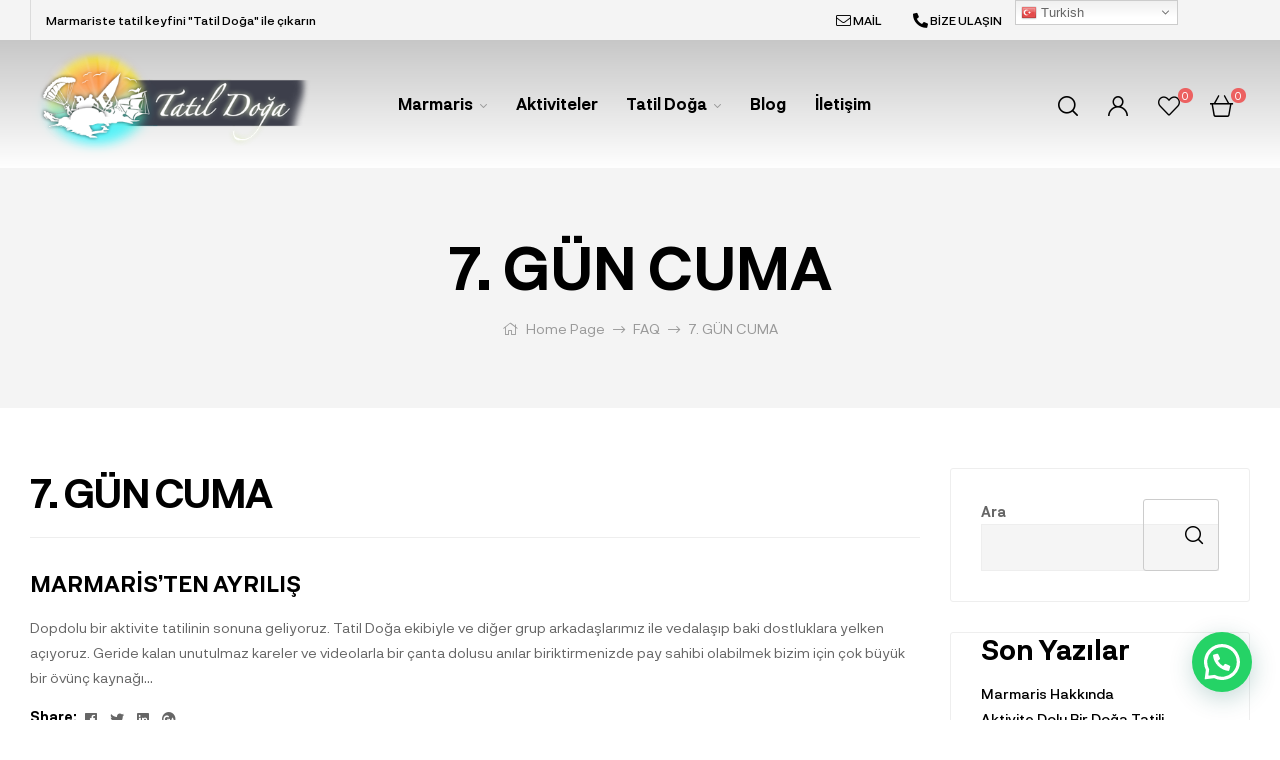

--- FILE ---
content_type: text/html; charset=UTF-8
request_url: https://www.tatildoga.com/ffw/7-gun-cuma/
body_size: 25740
content:
<!doctype html>
<html lang="tr">
<head>
	<meta charset="UTF-8">
	<meta name="viewport" content="width=device-width, initial-scale=1.0, maximum-scale=1.0">
	<link rel="profile" href="//gmpg.org/xfn/11">
	<title>7. GÜN CUMA &#8211; Tatil Doğa</title>
<meta name='robots' content='max-image-preview:large' />
<link rel="dns-prefetch" href="//fonts.googleapis.com">
<link rel="dns-prefetch" href="//s.w.org">
<link rel='dns-prefetch' href='//www.google.com' />
<link rel="alternate" type="application/rss+xml" title="Tatil Doğa &raquo; akışı" href="https://www.tatildoga.com/feed/" />
<link rel="alternate" type="application/rss+xml" title="Tatil Doğa &raquo; yorum akışı" href="https://www.tatildoga.com/comments/feed/" />
<link rel="alternate" type="application/rss+xml" title="Tatil Doğa &raquo; 7. GÜN CUMA yorum akışı" href="https://www.tatildoga.com/ffw/7-gun-cuma/feed/" />
<link rel="alternate" title="oEmbed (JSON)" type="application/json+oembed" href="https://www.tatildoga.com/wp-json/oembed/1.0/embed?url=https%3A%2F%2Fwww.tatildoga.com%2Fffw%2F7-gun-cuma%2F" />
<link rel="alternate" title="oEmbed (XML)" type="text/xml+oembed" href="https://www.tatildoga.com/wp-json/oembed/1.0/embed?url=https%3A%2F%2Fwww.tatildoga.com%2Fffw%2F7-gun-cuma%2F&#038;format=xml" />
<style id='wp-img-auto-sizes-contain-inline-css' type='text/css'>
img:is([sizes=auto i],[sizes^="auto," i]){contain-intrinsic-size:3000px 1500px}
/*# sourceURL=wp-img-auto-sizes-contain-inline-css */
</style>
<link rel='stylesheet' id='gtranslate-style-css' href='https://www.tatildoga.com/wp-content/plugins/gtranslate/gtranslate-style16.css?ver=6.9' type='text/css' media='all' />
<style id='wp-emoji-styles-inline-css' type='text/css'>

	img.wp-smiley, img.emoji {
		display: inline !important;
		border: none !important;
		box-shadow: none !important;
		height: 1em !important;
		width: 1em !important;
		margin: 0 0.07em !important;
		vertical-align: -0.1em !important;
		background: none !important;
		padding: 0 !important;
	}
/*# sourceURL=wp-emoji-styles-inline-css */
</style>
<link rel='stylesheet' id='wp-block-library-css' href='https://www.tatildoga.com/wp-includes/css/dist/block-library/style.min.css?ver=6.9' type='text/css' media='all' />
<style id='wp-block-archives-inline-css' type='text/css'>
.wp-block-archives{box-sizing:border-box}.wp-block-archives-dropdown label{display:block}
/*# sourceURL=https://www.tatildoga.com/wp-includes/blocks/archives/style.min.css */
</style>
<style id='wp-block-categories-inline-css' type='text/css'>
.wp-block-categories{box-sizing:border-box}.wp-block-categories.alignleft{margin-right:2em}.wp-block-categories.alignright{margin-left:2em}.wp-block-categories.wp-block-categories-dropdown.aligncenter{text-align:center}.wp-block-categories .wp-block-categories__label{display:block;width:100%}
/*# sourceURL=https://www.tatildoga.com/wp-includes/blocks/categories/style.min.css */
</style>
<style id='wp-block-heading-inline-css' type='text/css'>
h1:where(.wp-block-heading).has-background,h2:where(.wp-block-heading).has-background,h3:where(.wp-block-heading).has-background,h4:where(.wp-block-heading).has-background,h5:where(.wp-block-heading).has-background,h6:where(.wp-block-heading).has-background{padding:1.25em 2.375em}h1.has-text-align-left[style*=writing-mode]:where([style*=vertical-lr]),h1.has-text-align-right[style*=writing-mode]:where([style*=vertical-rl]),h2.has-text-align-left[style*=writing-mode]:where([style*=vertical-lr]),h2.has-text-align-right[style*=writing-mode]:where([style*=vertical-rl]),h3.has-text-align-left[style*=writing-mode]:where([style*=vertical-lr]),h3.has-text-align-right[style*=writing-mode]:where([style*=vertical-rl]),h4.has-text-align-left[style*=writing-mode]:where([style*=vertical-lr]),h4.has-text-align-right[style*=writing-mode]:where([style*=vertical-rl]),h5.has-text-align-left[style*=writing-mode]:where([style*=vertical-lr]),h5.has-text-align-right[style*=writing-mode]:where([style*=vertical-rl]),h6.has-text-align-left[style*=writing-mode]:where([style*=vertical-lr]),h6.has-text-align-right[style*=writing-mode]:where([style*=vertical-rl]){rotate:180deg}
/*# sourceURL=https://www.tatildoga.com/wp-includes/blocks/heading/style.min.css */
</style>
<style id='wp-block-latest-comments-inline-css' type='text/css'>
ol.wp-block-latest-comments{box-sizing:border-box;margin-left:0}:where(.wp-block-latest-comments:not([style*=line-height] .wp-block-latest-comments__comment)){line-height:1.1}:where(.wp-block-latest-comments:not([style*=line-height] .wp-block-latest-comments__comment-excerpt p)){line-height:1.8}.has-dates :where(.wp-block-latest-comments:not([style*=line-height])),.has-excerpts :where(.wp-block-latest-comments:not([style*=line-height])){line-height:1.5}.wp-block-latest-comments .wp-block-latest-comments{padding-left:0}.wp-block-latest-comments__comment{list-style:none;margin-bottom:1em}.has-avatars .wp-block-latest-comments__comment{list-style:none;min-height:2.25em}.has-avatars .wp-block-latest-comments__comment .wp-block-latest-comments__comment-excerpt,.has-avatars .wp-block-latest-comments__comment .wp-block-latest-comments__comment-meta{margin-left:3.25em}.wp-block-latest-comments__comment-excerpt p{font-size:.875em;margin:.36em 0 1.4em}.wp-block-latest-comments__comment-date{display:block;font-size:.75em}.wp-block-latest-comments .avatar,.wp-block-latest-comments__comment-avatar{border-radius:1.5em;display:block;float:left;height:2.5em;margin-right:.75em;width:2.5em}.wp-block-latest-comments[class*=-font-size] a,.wp-block-latest-comments[style*=font-size] a{font-size:inherit}
/*# sourceURL=https://www.tatildoga.com/wp-includes/blocks/latest-comments/style.min.css */
</style>
<style id='wp-block-latest-posts-inline-css' type='text/css'>
.wp-block-latest-posts{box-sizing:border-box}.wp-block-latest-posts.alignleft{margin-right:2em}.wp-block-latest-posts.alignright{margin-left:2em}.wp-block-latest-posts.wp-block-latest-posts__list{list-style:none}.wp-block-latest-posts.wp-block-latest-posts__list li{clear:both;overflow-wrap:break-word}.wp-block-latest-posts.is-grid{display:flex;flex-wrap:wrap}.wp-block-latest-posts.is-grid li{margin:0 1.25em 1.25em 0;width:100%}@media (min-width:600px){.wp-block-latest-posts.columns-2 li{width:calc(50% - .625em)}.wp-block-latest-posts.columns-2 li:nth-child(2n){margin-right:0}.wp-block-latest-posts.columns-3 li{width:calc(33.33333% - .83333em)}.wp-block-latest-posts.columns-3 li:nth-child(3n){margin-right:0}.wp-block-latest-posts.columns-4 li{width:calc(25% - .9375em)}.wp-block-latest-posts.columns-4 li:nth-child(4n){margin-right:0}.wp-block-latest-posts.columns-5 li{width:calc(20% - 1em)}.wp-block-latest-posts.columns-5 li:nth-child(5n){margin-right:0}.wp-block-latest-posts.columns-6 li{width:calc(16.66667% - 1.04167em)}.wp-block-latest-posts.columns-6 li:nth-child(6n){margin-right:0}}:root :where(.wp-block-latest-posts.is-grid){padding:0}:root :where(.wp-block-latest-posts.wp-block-latest-posts__list){padding-left:0}.wp-block-latest-posts__post-author,.wp-block-latest-posts__post-date{display:block;font-size:.8125em}.wp-block-latest-posts__post-excerpt,.wp-block-latest-posts__post-full-content{margin-bottom:1em;margin-top:.5em}.wp-block-latest-posts__featured-image a{display:inline-block}.wp-block-latest-posts__featured-image img{height:auto;max-width:100%;width:auto}.wp-block-latest-posts__featured-image.alignleft{float:left;margin-right:1em}.wp-block-latest-posts__featured-image.alignright{float:right;margin-left:1em}.wp-block-latest-posts__featured-image.aligncenter{margin-bottom:1em;text-align:center}
/*# sourceURL=https://www.tatildoga.com/wp-includes/blocks/latest-posts/style.min.css */
</style>
<style id='wp-block-search-inline-css' type='text/css'>
.wp-block-search__button{margin-left:10px;word-break:normal}.wp-block-search__button.has-icon{line-height:0}.wp-block-search__button svg{height:1.25em;min-height:24px;min-width:24px;width:1.25em;fill:currentColor;vertical-align:text-bottom}:where(.wp-block-search__button){border:1px solid #ccc;padding:6px 10px}.wp-block-search__inside-wrapper{display:flex;flex:auto;flex-wrap:nowrap;max-width:100%}.wp-block-search__label{width:100%}.wp-block-search.wp-block-search__button-only .wp-block-search__button{box-sizing:border-box;display:flex;flex-shrink:0;justify-content:center;margin-left:0;max-width:100%}.wp-block-search.wp-block-search__button-only .wp-block-search__inside-wrapper{min-width:0!important;transition-property:width}.wp-block-search.wp-block-search__button-only .wp-block-search__input{flex-basis:100%;transition-duration:.3s}.wp-block-search.wp-block-search__button-only.wp-block-search__searchfield-hidden,.wp-block-search.wp-block-search__button-only.wp-block-search__searchfield-hidden .wp-block-search__inside-wrapper{overflow:hidden}.wp-block-search.wp-block-search__button-only.wp-block-search__searchfield-hidden .wp-block-search__input{border-left-width:0!important;border-right-width:0!important;flex-basis:0;flex-grow:0;margin:0;min-width:0!important;padding-left:0!important;padding-right:0!important;width:0!important}:where(.wp-block-search__input){appearance:none;border:1px solid #949494;flex-grow:1;font-family:inherit;font-size:inherit;font-style:inherit;font-weight:inherit;letter-spacing:inherit;line-height:inherit;margin-left:0;margin-right:0;min-width:3rem;padding:8px;text-decoration:unset!important;text-transform:inherit}:where(.wp-block-search__button-inside .wp-block-search__inside-wrapper){background-color:#fff;border:1px solid #949494;box-sizing:border-box;padding:4px}:where(.wp-block-search__button-inside .wp-block-search__inside-wrapper) .wp-block-search__input{border:none;border-radius:0;padding:0 4px}:where(.wp-block-search__button-inside .wp-block-search__inside-wrapper) .wp-block-search__input:focus{outline:none}:where(.wp-block-search__button-inside .wp-block-search__inside-wrapper) :where(.wp-block-search__button){padding:4px 8px}.wp-block-search.aligncenter .wp-block-search__inside-wrapper{margin:auto}.wp-block[data-align=right] .wp-block-search.wp-block-search__button-only .wp-block-search__inside-wrapper{float:right}
/*# sourceURL=https://www.tatildoga.com/wp-includes/blocks/search/style.min.css */
</style>
<style id='wp-block-search-theme-inline-css' type='text/css'>
.wp-block-search .wp-block-search__label{font-weight:700}.wp-block-search__button{border:1px solid #ccc;padding:.375em .625em}
/*# sourceURL=https://www.tatildoga.com/wp-includes/blocks/search/theme.min.css */
</style>
<style id='wp-block-group-inline-css' type='text/css'>
.wp-block-group{box-sizing:border-box}:where(.wp-block-group.wp-block-group-is-layout-constrained){position:relative}
/*# sourceURL=https://www.tatildoga.com/wp-includes/blocks/group/style.min.css */
</style>
<style id='wp-block-group-theme-inline-css' type='text/css'>
:where(.wp-block-group.has-background){padding:1.25em 2.375em}
/*# sourceURL=https://www.tatildoga.com/wp-includes/blocks/group/theme.min.css */
</style>
<style id='global-styles-inline-css' type='text/css'>
:root{--wp--preset--aspect-ratio--square: 1;--wp--preset--aspect-ratio--4-3: 4/3;--wp--preset--aspect-ratio--3-4: 3/4;--wp--preset--aspect-ratio--3-2: 3/2;--wp--preset--aspect-ratio--2-3: 2/3;--wp--preset--aspect-ratio--16-9: 16/9;--wp--preset--aspect-ratio--9-16: 9/16;--wp--preset--color--black: #000000;--wp--preset--color--cyan-bluish-gray: #abb8c3;--wp--preset--color--white: #ffffff;--wp--preset--color--pale-pink: #f78da7;--wp--preset--color--vivid-red: #cf2e2e;--wp--preset--color--luminous-vivid-orange: #ff6900;--wp--preset--color--luminous-vivid-amber: #fcb900;--wp--preset--color--light-green-cyan: #7bdcb5;--wp--preset--color--vivid-green-cyan: #00d084;--wp--preset--color--pale-cyan-blue: #8ed1fc;--wp--preset--color--vivid-cyan-blue: #0693e3;--wp--preset--color--vivid-purple: #9b51e0;--wp--preset--gradient--vivid-cyan-blue-to-vivid-purple: linear-gradient(135deg,rgb(6,147,227) 0%,rgb(155,81,224) 100%);--wp--preset--gradient--light-green-cyan-to-vivid-green-cyan: linear-gradient(135deg,rgb(122,220,180) 0%,rgb(0,208,130) 100%);--wp--preset--gradient--luminous-vivid-amber-to-luminous-vivid-orange: linear-gradient(135deg,rgb(252,185,0) 0%,rgb(255,105,0) 100%);--wp--preset--gradient--luminous-vivid-orange-to-vivid-red: linear-gradient(135deg,rgb(255,105,0) 0%,rgb(207,46,46) 100%);--wp--preset--gradient--very-light-gray-to-cyan-bluish-gray: linear-gradient(135deg,rgb(238,238,238) 0%,rgb(169,184,195) 100%);--wp--preset--gradient--cool-to-warm-spectrum: linear-gradient(135deg,rgb(74,234,220) 0%,rgb(151,120,209) 20%,rgb(207,42,186) 40%,rgb(238,44,130) 60%,rgb(251,105,98) 80%,rgb(254,248,76) 100%);--wp--preset--gradient--blush-light-purple: linear-gradient(135deg,rgb(255,206,236) 0%,rgb(152,150,240) 100%);--wp--preset--gradient--blush-bordeaux: linear-gradient(135deg,rgb(254,205,165) 0%,rgb(254,45,45) 50%,rgb(107,0,62) 100%);--wp--preset--gradient--luminous-dusk: linear-gradient(135deg,rgb(255,203,112) 0%,rgb(199,81,192) 50%,rgb(65,88,208) 100%);--wp--preset--gradient--pale-ocean: linear-gradient(135deg,rgb(255,245,203) 0%,rgb(182,227,212) 50%,rgb(51,167,181) 100%);--wp--preset--gradient--electric-grass: linear-gradient(135deg,rgb(202,248,128) 0%,rgb(113,206,126) 100%);--wp--preset--gradient--midnight: linear-gradient(135deg,rgb(2,3,129) 0%,rgb(40,116,252) 100%);--wp--preset--font-size--small: 14px;--wp--preset--font-size--medium: 23px;--wp--preset--font-size--large: 26px;--wp--preset--font-size--x-large: 42px;--wp--preset--font-size--normal: 16px;--wp--preset--font-size--huge: 37px;--wp--preset--spacing--20: 0.44rem;--wp--preset--spacing--30: 0.67rem;--wp--preset--spacing--40: 1rem;--wp--preset--spacing--50: 1.5rem;--wp--preset--spacing--60: 2.25rem;--wp--preset--spacing--70: 3.38rem;--wp--preset--spacing--80: 5.06rem;--wp--preset--shadow--natural: 6px 6px 9px rgba(0, 0, 0, 0.2);--wp--preset--shadow--deep: 12px 12px 50px rgba(0, 0, 0, 0.4);--wp--preset--shadow--sharp: 6px 6px 0px rgba(0, 0, 0, 0.2);--wp--preset--shadow--outlined: 6px 6px 0px -3px rgb(255, 255, 255), 6px 6px rgb(0, 0, 0);--wp--preset--shadow--crisp: 6px 6px 0px rgb(0, 0, 0);}:where(.is-layout-flex){gap: 0.5em;}:where(.is-layout-grid){gap: 0.5em;}body .is-layout-flex{display: flex;}.is-layout-flex{flex-wrap: wrap;align-items: center;}.is-layout-flex > :is(*, div){margin: 0;}body .is-layout-grid{display: grid;}.is-layout-grid > :is(*, div){margin: 0;}:where(.wp-block-columns.is-layout-flex){gap: 2em;}:where(.wp-block-columns.is-layout-grid){gap: 2em;}:where(.wp-block-post-template.is-layout-flex){gap: 1.25em;}:where(.wp-block-post-template.is-layout-grid){gap: 1.25em;}.has-black-color{color: var(--wp--preset--color--black) !important;}.has-cyan-bluish-gray-color{color: var(--wp--preset--color--cyan-bluish-gray) !important;}.has-white-color{color: var(--wp--preset--color--white) !important;}.has-pale-pink-color{color: var(--wp--preset--color--pale-pink) !important;}.has-vivid-red-color{color: var(--wp--preset--color--vivid-red) !important;}.has-luminous-vivid-orange-color{color: var(--wp--preset--color--luminous-vivid-orange) !important;}.has-luminous-vivid-amber-color{color: var(--wp--preset--color--luminous-vivid-amber) !important;}.has-light-green-cyan-color{color: var(--wp--preset--color--light-green-cyan) !important;}.has-vivid-green-cyan-color{color: var(--wp--preset--color--vivid-green-cyan) !important;}.has-pale-cyan-blue-color{color: var(--wp--preset--color--pale-cyan-blue) !important;}.has-vivid-cyan-blue-color{color: var(--wp--preset--color--vivid-cyan-blue) !important;}.has-vivid-purple-color{color: var(--wp--preset--color--vivid-purple) !important;}.has-black-background-color{background-color: var(--wp--preset--color--black) !important;}.has-cyan-bluish-gray-background-color{background-color: var(--wp--preset--color--cyan-bluish-gray) !important;}.has-white-background-color{background-color: var(--wp--preset--color--white) !important;}.has-pale-pink-background-color{background-color: var(--wp--preset--color--pale-pink) !important;}.has-vivid-red-background-color{background-color: var(--wp--preset--color--vivid-red) !important;}.has-luminous-vivid-orange-background-color{background-color: var(--wp--preset--color--luminous-vivid-orange) !important;}.has-luminous-vivid-amber-background-color{background-color: var(--wp--preset--color--luminous-vivid-amber) !important;}.has-light-green-cyan-background-color{background-color: var(--wp--preset--color--light-green-cyan) !important;}.has-vivid-green-cyan-background-color{background-color: var(--wp--preset--color--vivid-green-cyan) !important;}.has-pale-cyan-blue-background-color{background-color: var(--wp--preset--color--pale-cyan-blue) !important;}.has-vivid-cyan-blue-background-color{background-color: var(--wp--preset--color--vivid-cyan-blue) !important;}.has-vivid-purple-background-color{background-color: var(--wp--preset--color--vivid-purple) !important;}.has-black-border-color{border-color: var(--wp--preset--color--black) !important;}.has-cyan-bluish-gray-border-color{border-color: var(--wp--preset--color--cyan-bluish-gray) !important;}.has-white-border-color{border-color: var(--wp--preset--color--white) !important;}.has-pale-pink-border-color{border-color: var(--wp--preset--color--pale-pink) !important;}.has-vivid-red-border-color{border-color: var(--wp--preset--color--vivid-red) !important;}.has-luminous-vivid-orange-border-color{border-color: var(--wp--preset--color--luminous-vivid-orange) !important;}.has-luminous-vivid-amber-border-color{border-color: var(--wp--preset--color--luminous-vivid-amber) !important;}.has-light-green-cyan-border-color{border-color: var(--wp--preset--color--light-green-cyan) !important;}.has-vivid-green-cyan-border-color{border-color: var(--wp--preset--color--vivid-green-cyan) !important;}.has-pale-cyan-blue-border-color{border-color: var(--wp--preset--color--pale-cyan-blue) !important;}.has-vivid-cyan-blue-border-color{border-color: var(--wp--preset--color--vivid-cyan-blue) !important;}.has-vivid-purple-border-color{border-color: var(--wp--preset--color--vivid-purple) !important;}.has-vivid-cyan-blue-to-vivid-purple-gradient-background{background: var(--wp--preset--gradient--vivid-cyan-blue-to-vivid-purple) !important;}.has-light-green-cyan-to-vivid-green-cyan-gradient-background{background: var(--wp--preset--gradient--light-green-cyan-to-vivid-green-cyan) !important;}.has-luminous-vivid-amber-to-luminous-vivid-orange-gradient-background{background: var(--wp--preset--gradient--luminous-vivid-amber-to-luminous-vivid-orange) !important;}.has-luminous-vivid-orange-to-vivid-red-gradient-background{background: var(--wp--preset--gradient--luminous-vivid-orange-to-vivid-red) !important;}.has-very-light-gray-to-cyan-bluish-gray-gradient-background{background: var(--wp--preset--gradient--very-light-gray-to-cyan-bluish-gray) !important;}.has-cool-to-warm-spectrum-gradient-background{background: var(--wp--preset--gradient--cool-to-warm-spectrum) !important;}.has-blush-light-purple-gradient-background{background: var(--wp--preset--gradient--blush-light-purple) !important;}.has-blush-bordeaux-gradient-background{background: var(--wp--preset--gradient--blush-bordeaux) !important;}.has-luminous-dusk-gradient-background{background: var(--wp--preset--gradient--luminous-dusk) !important;}.has-pale-ocean-gradient-background{background: var(--wp--preset--gradient--pale-ocean) !important;}.has-electric-grass-gradient-background{background: var(--wp--preset--gradient--electric-grass) !important;}.has-midnight-gradient-background{background: var(--wp--preset--gradient--midnight) !important;}.has-small-font-size{font-size: var(--wp--preset--font-size--small) !important;}.has-medium-font-size{font-size: var(--wp--preset--font-size--medium) !important;}.has-large-font-size{font-size: var(--wp--preset--font-size--large) !important;}.has-x-large-font-size{font-size: var(--wp--preset--font-size--x-large) !important;}
/*# sourceURL=global-styles-inline-css */
</style>

<style id='classic-theme-styles-inline-css' type='text/css'>
/*! This file is auto-generated */
.wp-block-button__link{color:#fff;background-color:#32373c;border-radius:9999px;box-shadow:none;text-decoration:none;padding:calc(.667em + 2px) calc(1.333em + 2px);font-size:1.125em}.wp-block-file__button{background:#32373c;color:#fff;text-decoration:none}
/*# sourceURL=/wp-includes/css/classic-themes.min.css */
</style>
<link rel='stylesheet' id='mixxcazt-gutenberg-blocks-css' href='https://www.tatildoga.com/wp-content/themes/mixxcazt/assets/css/base/gutenberg-blocks.css?ver=1.5.5' type='text/css' media='all' />
<link rel='stylesheet' id='contact-form-7-css' href='https://www.tatildoga.com/wp-content/plugins/contact-form-7/includes/css/styles.css?ver=5.7.7' type='text/css' media='all' />
<style id='woocommerce-inline-inline-css' type='text/css'>
.woocommerce form .form-row .required { visibility: visible; }
/*# sourceURL=woocommerce-inline-inline-css */
</style>
<link rel='stylesheet' id='advanced-google-recaptcha-style-css' href='https://www.tatildoga.com/wp-content/plugins/advanced-google-recaptcha/assets/css/captcha.min.css?ver=1.0.15' type='text/css' media='all' />
<link rel='stylesheet' id='hfe-style-css' href='https://www.tatildoga.com/wp-content/plugins/header-footer-elementor/assets/css/header-footer-elementor.css?ver=1.6.8' type='text/css' media='all' />
<link rel='stylesheet' id='elementor-icons-css' href='https://www.tatildoga.com/wp-content/plugins/elementor/assets/lib/eicons/css/elementor-icons.min.css?ver=5.18.0' type='text/css' media='all' />
<link rel='stylesheet' id='elementor-frontend-css' href='https://www.tatildoga.com/wp-content/plugins/elementor/assets/css/frontend-lite.min.css?ver=3.11.3' type='text/css' media='all' />
<link rel='stylesheet' id='swiper-css' href='https://www.tatildoga.com/wp-content/plugins/elementor/assets/lib/swiper/css/swiper.min.css?ver=5.3.6' type='text/css' media='all' />
<link rel='stylesheet' id='elementor-post-8-css' href='https://www.tatildoga.com/wp-content/uploads/elementor/css/post-8.css?ver=1737051335' type='text/css' media='all' />
<link rel='stylesheet' id='elementor-global-css' href='https://www.tatildoga.com/wp-content/uploads/elementor/css/global.css?ver=1678382390' type='text/css' media='all' />
<link rel='stylesheet' id='elementor-post-19376-css' href='https://www.tatildoga.com/wp-content/uploads/elementor/css/post-19376.css?ver=1737051336' type='text/css' media='all' />
<link rel='stylesheet' id='hfe-widgets-style-css' href='https://www.tatildoga.com/wp-content/plugins/header-footer-elementor/inc/widgets-css/frontend.css?ver=1.6.8' type='text/css' media='all' />
<link rel='stylesheet' id='elementor-post-44409-css' href='https://www.tatildoga.com/wp-content/uploads/elementor/css/post-44409.css?ver=1737051336' type='text/css' media='all' />
<link rel='stylesheet' id='elementor-post-26472-css' href='https://www.tatildoga.com/wp-content/uploads/elementor/css/post-26472.css?ver=1737051336' type='text/css' media='all' />
<link rel='stylesheet' id='hint-css' href='https://www.tatildoga.com/wp-content/plugins/woo-smart-compare/assets/libs/hint/hint.min.css?ver=6.9' type='text/css' media='all' />
<link rel='stylesheet' id='perfect-scrollbar-css' href='https://www.tatildoga.com/wp-content/plugins/woo-smart-compare/assets/libs/perfect-scrollbar/css/perfect-scrollbar.min.css?ver=6.9' type='text/css' media='all' />
<link rel='stylesheet' id='perfect-scrollbar-wpc-css' href='https://www.tatildoga.com/wp-content/plugins/woo-smart-compare/assets/libs/perfect-scrollbar/css/custom-theme.css?ver=6.9' type='text/css' media='all' />
<link rel='stylesheet' id='woosc-frontend-css' href='https://www.tatildoga.com/wp-content/plugins/woo-smart-compare/assets/css/frontend.css?ver=4.2.5' type='text/css' media='all' />
<link rel='stylesheet' id='slick-css' href='https://www.tatildoga.com/wp-content/plugins/woo-smart-quick-view/assets/libs/slick/slick.css?ver=6.9' type='text/css' media='all' />
<link rel='stylesheet' id='magnific-popup-css' href='https://www.tatildoga.com/wp-content/themes/mixxcazt/assets/css/libs/magnific-popup.css?ver=1.5.5' type='text/css' media='all' />
<link rel='stylesheet' id='woosq-feather-css' href='https://www.tatildoga.com/wp-content/plugins/woo-smart-quick-view/assets/libs/feather/feather.css?ver=6.9' type='text/css' media='all' />
<link rel='stylesheet' id='woosq-frontend-css' href='https://www.tatildoga.com/wp-content/plugins/woo-smart-quick-view/assets/css/frontend.css?ver=2.8.3' type='text/css' media='all' />
<link rel='stylesheet' id='woosw-feather-css' href='https://www.tatildoga.com/wp-content/plugins/woo-smart-wishlist/assets/libs/feather/feather.css?ver=6.9' type='text/css' media='all' />
<link rel='stylesheet' id='woosw-frontend-css' href='https://www.tatildoga.com/wp-content/plugins/woo-smart-wishlist/assets/css/frontend.css?ver=2.9.4' type='text/css' media='all' />
<style id='woosw-frontend-inline-css' type='text/css'>
.woosw-area .woosw-inner .woosw-content .woosw-content-bot .woosw-notice { background-color: #5fbd74; } .woosw-area .woosw-inner .woosw-content .woosw-content-bot .woosw-content-bot-inner .woosw-page a:hover, .woosw-area .woosw-inner .woosw-content .woosw-content-bot .woosw-content-bot-inner .woosw-continue:hover { color: #5fbd74; } 
/*# sourceURL=woosw-frontend-inline-css */
</style>
<link rel='stylesheet' id='mixxcazt-style-css' href='https://www.tatildoga.com/wp-content/themes/mixxcazt/style.css?ver=1.5.5' type='text/css' media='all' />
<style id='mixxcazt-style-inline-css' type='text/css'>
body{--primary:#85b81a;--primary_hover:#62931a;--text:#666666;--accent:#000000;--lighter:#999999;--border:#EEEEEE;--secondary:#6fb419;--secondary_hover:#66a319;}
/*# sourceURL=mixxcazt-style-inline-css */
</style>
<link rel='stylesheet' id='joinchat-css' href='https://www.tatildoga.com/wp-content/plugins/creame-whatsapp-me/public/css/joinchat-btn.min.css?ver=4.5.18' type='text/css' media='all' />
<link rel='stylesheet' id='woo-variation-swatches-css' href='https://www.tatildoga.com/wp-content/plugins/woo-variation-swatches/assets/css/frontend.min.css?ver=1.1.19' type='text/css' media='all' />
<style id='woo-variation-swatches-inline-css' type='text/css'>
.variable-item:not(.radio-variable-item) { width : 30px; height : 30px; } .wvs-style-squared .button-variable-item { min-width : 30px; } .button-variable-item span { font-size : 16px; }
/*# sourceURL=woo-variation-swatches-inline-css */
</style>
<link rel='stylesheet' id='woo-variation-swatches-theme-override-css' href='https://www.tatildoga.com/wp-content/plugins/woo-variation-swatches/assets/css/wvs-theme-override.min.css?ver=1.1.19' type='text/css' media='all' />
<link rel='stylesheet' id='woo-variation-swatches-tooltip-css' href='https://www.tatildoga.com/wp-content/plugins/woo-variation-swatches/assets/css/frontend-tooltip.min.css?ver=1.1.19' type='text/css' media='all' />
<link rel='stylesheet' id='mixxcazt-elementor-css' href='https://www.tatildoga.com/wp-content/themes/mixxcazt/assets/css/base/elementor.css?ver=1.5.5' type='text/css' media='all' />
<link rel='stylesheet' id='mixxcazt-woocommerce-style-css' href='https://www.tatildoga.com/wp-content/themes/mixxcazt/assets/css/woocommerce/woocommerce.css?ver=1.5.5' type='text/css' media='all' />
<link rel='stylesheet' id='mixxcazt-child-style-css' href='https://www.tatildoga.com/wp-content/themes/mixxcazt-child/style.css?ver=1.5.5' type='text/css' media='all' />
<link rel='stylesheet' id='google-fonts-1-css' href='https://fonts.googleapis.com/css?family=Roboto%3A100%2C100italic%2C200%2C200italic%2C300%2C300italic%2C400%2C400italic%2C500%2C500italic%2C600%2C600italic%2C700%2C700italic%2C800%2C800italic%2C900%2C900italic&#038;display=auto&#038;subset=latin-ext&#038;ver=6.9' type='text/css' media='all' />
<link rel='stylesheet' id='elementor-icons-shared-0-css' href='https://www.tatildoga.com/wp-content/plugins/elementor/assets/lib/font-awesome/css/fontawesome.min.css?ver=5.15.3' type='text/css' media='all' />
<link rel='stylesheet' id='elementor-icons-fa-solid-css' href='https://www.tatildoga.com/wp-content/plugins/elementor/assets/lib/font-awesome/css/solid.min.css?ver=5.15.3' type='text/css' media='all' />
<link rel='stylesheet' id='elementor-icons-fa-regular-css' href='https://www.tatildoga.com/wp-content/plugins/elementor/assets/lib/font-awesome/css/regular.min.css?ver=5.15.3' type='text/css' media='all' />
<link rel='stylesheet' id='elementor-icons-fa-brands-css' href='https://www.tatildoga.com/wp-content/plugins/elementor/assets/lib/font-awesome/css/brands.min.css?ver=5.15.3' type='text/css' media='all' />
<link rel="preconnect" href="https://fonts.gstatic.com/" crossorigin><script type="text/template" id="tmpl-variation-template">
	<div class="woocommerce-variation-description">{{{ data.variation.variation_description }}}</div>
	<div class="woocommerce-variation-price">{{{ data.variation.price_html }}}</div>
	<div class="woocommerce-variation-availability">{{{ data.variation.availability_html }}}</div>
</script>
<script type="text/template" id="tmpl-unavailable-variation-template">
	<p>Sorry, this product is unavailable. Please choose a different combination.</p>
</script>
<script type="text/javascript" src="https://www.tatildoga.com/wp-includes/js/jquery/jquery.min.js?ver=3.7.1" id="jquery-core-js"></script>
<script type="text/javascript" src="https://www.tatildoga.com/wp-includes/js/jquery/jquery-migrate.min.js?ver=3.4.1" id="jquery-migrate-js"></script>
<script type="text/javascript" id="advanced-google-recaptcha-custom-js-extra">
/* <![CDATA[ */
var agrRecaptcha = {"site_key":"6LcwCA8nAAAAAOJcAMX91UULwRtpngn4SV6XFMtg"};
//# sourceURL=advanced-google-recaptcha-custom-js-extra
/* ]]> */
</script>
<script type="text/javascript" src="https://www.tatildoga.com/wp-content/plugins/advanced-google-recaptcha/assets/js/captcha.min.js?ver=1.0.15" id="advanced-google-recaptcha-custom-js"></script>
<script type="text/javascript" src="https://www.google.com/recaptcha/api.js?hl=tr_TR&amp;onload=agrLoad&amp;render=explicit&amp;ver=1.0.15" id="advanced-google-recaptcha-api-js"></script>
<link rel="https://api.w.org/" href="https://www.tatildoga.com/wp-json/" /><link rel="EditURI" type="application/rsd+xml" title="RSD" href="https://www.tatildoga.com/xmlrpc.php?rsd" />
<meta name="generator" content="WordPress 6.9" />
<meta name="generator" content="WooCommerce 6.1.1" />
<link rel="canonical" href="https://www.tatildoga.com/ffw/7-gun-cuma/" />
<link rel='shortlink' href='https://www.tatildoga.com/?p=44739' />
	<noscript><style>.woocommerce-product-gallery{ opacity: 1 !important; }</style></noscript>
	<meta name="generator" content="Elementor 3.11.3; features: e_dom_optimization, e_optimized_assets_loading, e_optimized_css_loading, a11y_improvements, additional_custom_breakpoints; settings: css_print_method-external, google_font-enabled, font_display-auto">
<meta name="generator" content="Powered by Slider Revolution 6.5.12 - responsive, Mobile-Friendly Slider Plugin for WordPress with comfortable drag and drop interface." />
<link rel="icon" href="https://www.tatildoga.com/wp-content/uploads/2022/01/cropped-cropped-tatil-doga-logo-02-32x32.png" sizes="32x32" />
<link rel="icon" href="https://www.tatildoga.com/wp-content/uploads/2022/01/cropped-cropped-tatil-doga-logo-02-192x192.png" sizes="192x192" />
<link rel="apple-touch-icon" href="https://www.tatildoga.com/wp-content/uploads/2022/01/cropped-cropped-tatil-doga-logo-02-180x180.png" />
<meta name="msapplication-TileImage" content="https://www.tatildoga.com/wp-content/uploads/2022/01/cropped-cropped-tatil-doga-logo-02-270x270.png" />
<script>function setREVStartSize(e){
			//window.requestAnimationFrame(function() {
				window.RSIW = window.RSIW===undefined ? window.innerWidth : window.RSIW;
				window.RSIH = window.RSIH===undefined ? window.innerHeight : window.RSIH;
				try {
					var pw = document.getElementById(e.c).parentNode.offsetWidth,
						newh;
					pw = pw===0 || isNaN(pw) ? window.RSIW : pw;
					e.tabw = e.tabw===undefined ? 0 : parseInt(e.tabw);
					e.thumbw = e.thumbw===undefined ? 0 : parseInt(e.thumbw);
					e.tabh = e.tabh===undefined ? 0 : parseInt(e.tabh);
					e.thumbh = e.thumbh===undefined ? 0 : parseInt(e.thumbh);
					e.tabhide = e.tabhide===undefined ? 0 : parseInt(e.tabhide);
					e.thumbhide = e.thumbhide===undefined ? 0 : parseInt(e.thumbhide);
					e.mh = e.mh===undefined || e.mh=="" || e.mh==="auto" ? 0 : parseInt(e.mh,0);
					if(e.layout==="fullscreen" || e.l==="fullscreen")
						newh = Math.max(e.mh,window.RSIH);
					else{
						e.gw = Array.isArray(e.gw) ? e.gw : [e.gw];
						for (var i in e.rl) if (e.gw[i]===undefined || e.gw[i]===0) e.gw[i] = e.gw[i-1];
						e.gh = e.el===undefined || e.el==="" || (Array.isArray(e.el) && e.el.length==0)? e.gh : e.el;
						e.gh = Array.isArray(e.gh) ? e.gh : [e.gh];
						for (var i in e.rl) if (e.gh[i]===undefined || e.gh[i]===0) e.gh[i] = e.gh[i-1];
											
						var nl = new Array(e.rl.length),
							ix = 0,
							sl;
						e.tabw = e.tabhide>=pw ? 0 : e.tabw;
						e.thumbw = e.thumbhide>=pw ? 0 : e.thumbw;
						e.tabh = e.tabhide>=pw ? 0 : e.tabh;
						e.thumbh = e.thumbhide>=pw ? 0 : e.thumbh;
						for (var i in e.rl) nl[i] = e.rl[i]<window.RSIW ? 0 : e.rl[i];
						sl = nl[0];
						for (var i in nl) if (sl>nl[i] && nl[i]>0) { sl = nl[i]; ix=i;}
						var m = pw>(e.gw[ix]+e.tabw+e.thumbw) ? 1 : (pw-(e.tabw+e.thumbw)) / (e.gw[ix]);
						newh =  (e.gh[ix] * m) + (e.tabh + e.thumbh);
					}
					var el = document.getElementById(e.c);
					if (el!==null && el) el.style.height = newh+"px";
					el = document.getElementById(e.c+"_wrapper");
					if (el!==null && el) {
						el.style.height = newh+"px";
						el.style.display = "block";
					}
				} catch(e){
					console.log("Failure at Presize of Slider:" + e)
				}
			//});
		  };</script>
		<style type="text/css" id="wp-custom-css">
			

/** Start Block Kit CSS: 72-3-34d2cc762876498c8f6be5405a48e6e2 **/

.envato-block__preview{overflow: visible;}

/*Kit 69 Custom Styling for buttons */
.envato-kit-69-slide-btn .elementor-button,
.envato-kit-69-cta-btn .elementor-button,
.envato-kit-69-flip-btn .elementor-button{
	border-left: 0px !important;
	border-bottom: 0px !important;
	border-right: 0px !important;
	padding: 15px 0 0 !important;
}
.envato-kit-69-slide-btn .elementor-slide-button:hover,
.envato-kit-69-cta-btn .elementor-button:hover,
.envato-kit-69-flip-btn .elementor-button:hover{
	margin-bottom: 20px;
}
.envato-kit-69-menu .elementor-nav-menu--main a:hover{
	margin-top: -7px;
	padding-top: 4px;
	border-bottom: 1px solid #FFF;
}
/* Fix menu dropdown width */
.envato-kit-69-menu .elementor-nav-menu--dropdown{
	width: 100% !important;
}

/** End Block Kit CSS: 72-3-34d2cc762876498c8f6be5405a48e6e2 **/



/** Start Block Kit CSS: 144-3-3a7d335f39a8579c20cdf02f8d462582 **/

.envato-block__preview{overflow: visible;}

/* Envato Kit 141 Custom Styles - Applied to the element under Advanced */

.elementor-headline-animation-type-drop-in .elementor-headline-dynamic-wrapper{
	text-align: center;
}
.envato-kit-141-top-0 h1,
.envato-kit-141-top-0 h2,
.envato-kit-141-top-0 h3,
.envato-kit-141-top-0 h4,
.envato-kit-141-top-0 h5,
.envato-kit-141-top-0 h6,
.envato-kit-141-top-0 p {
	margin-top: 0;
}

.envato-kit-141-newsletter-inline .elementor-field-textual.elementor-size-md {
	padding-left: 1.5rem;
	padding-right: 1.5rem;
}

.envato-kit-141-bottom-0 p {
	margin-bottom: 0;
}

.envato-kit-141-bottom-8 .elementor-price-list .elementor-price-list-item .elementor-price-list-header {
	margin-bottom: .5rem;
}

.envato-kit-141.elementor-widget-testimonial-carousel.elementor-pagination-type-bullets .swiper-container {
	padding-bottom: 52px;
}

.envato-kit-141-display-inline {
	display: inline-block;
}

.envato-kit-141 .elementor-slick-slider ul.slick-dots {
	bottom: -40px;
}

/** End Block Kit CSS: 144-3-3a7d335f39a8579c20cdf02f8d462582 **/

		</style>
		<link rel='stylesheet' id='e-animations-css' href='https://www.tatildoga.com/wp-content/plugins/elementor/assets/lib/animations/animations.min.css?ver=3.11.3' type='text/css' media='all' />
<link rel='stylesheet' id='rs-plugin-settings-css' href='https://www.tatildoga.com/wp-content/plugins/revslider/public/assets/css/rs6.css?ver=6.5.12' type='text/css' media='all' />
<style id='rs-plugin-settings-inline-css' type='text/css'>
#rs-demo-id {}
/*# sourceURL=rs-plugin-settings-inline-css */
</style>
</head>
<body class="wp-singular ffw-template-default single single-ffw postid-44739 wp-custom-logo wp-embed-responsive wp-theme-mixxcazt wp-child-theme-mixxcazt-child theme-mixxcazt woocommerce-no-js ehf-header ehf-footer ehf-template-mixxcazt ehf-stylesheet-mixxcazt-child woo-variation-swatches wvs-theme-mixxcazt-child wvs-theme-child-mixxcazt wvs-style-squared wvs-attr-behavior-blur wvs-tooltip wvs-css wvs-show-label chrome woocommerce-active product-style-2 single-product-1 elementor-default elementor-kit-8">

<div id="page" class="hfeed site">
			<header id="masthead" itemscope="itemscope" itemtype="https://schema.org/WPHeader">
			<p class="main-title bhf-hidden" itemprop="headline"><a href="https://www.tatildoga.com" title="Tatil Doğa" rel="home">Tatil Doğa</a></p>
					<div data-elementor-type="wp-post" data-elementor-id="19376" class="elementor elementor-19376">
									<div class="elementor-section elementor-top-section elementor-element elementor-element-c49f7c8 elementor-section-content-middle elementor-section-boxed elementor-section-height-default elementor-section-height-default" data-id="c49f7c8" data-element_type="section" data-settings="{&quot;background_background&quot;:&quot;classic&quot;}">
						<div class="elementor-container elementor-column-gap-no">
					<div class="elementor-column elementor-col-50 elementor-top-column elementor-element elementor-element-f62481c" data-id="f62481c" data-element_type="column">
			<div class="elementor-widget-wrap elementor-element-populated">
								<div class="elementor-element elementor-element-bc7bd24 elementor-widget__width-auto elementor-hidden-phone elementor-widget-divider--view-line elementor-widget elementor-widget-divider" data-id="bc7bd24" data-element_type="widget" data-widget_type="divider.default">
				<div class="elementor-widget-container">
			<style>/*! elementor - v3.11.3 - 07-03-2023 */
.elementor-widget-divider{--divider-border-style:none;--divider-border-width:1px;--divider-color:#2c2c2c;--divider-icon-size:20px;--divider-element-spacing:10px;--divider-pattern-height:24px;--divider-pattern-size:20px;--divider-pattern-url:none;--divider-pattern-repeat:repeat-x}.elementor-widget-divider .elementor-divider{display:flex}.elementor-widget-divider .elementor-divider__text{font-size:15px;line-height:1;max-width:95%}.elementor-widget-divider .elementor-divider__element{margin:0 var(--divider-element-spacing);flex-shrink:0}.elementor-widget-divider .elementor-icon{font-size:var(--divider-icon-size)}.elementor-widget-divider .elementor-divider-separator{display:flex;margin:0;direction:ltr}.elementor-widget-divider--view-line_icon .elementor-divider-separator,.elementor-widget-divider--view-line_text .elementor-divider-separator{align-items:center}.elementor-widget-divider--view-line_icon .elementor-divider-separator:after,.elementor-widget-divider--view-line_icon .elementor-divider-separator:before,.elementor-widget-divider--view-line_text .elementor-divider-separator:after,.elementor-widget-divider--view-line_text .elementor-divider-separator:before{display:block;content:"";border-bottom:0;flex-grow:1;border-top:var(--divider-border-width) var(--divider-border-style) var(--divider-color)}.elementor-widget-divider--element-align-left .elementor-divider .elementor-divider-separator>.elementor-divider__svg:first-of-type{flex-grow:0;flex-shrink:100}.elementor-widget-divider--element-align-left .elementor-divider-separator:before{content:none}.elementor-widget-divider--element-align-left .elementor-divider__element{margin-left:0}.elementor-widget-divider--element-align-right .elementor-divider .elementor-divider-separator>.elementor-divider__svg:last-of-type{flex-grow:0;flex-shrink:100}.elementor-widget-divider--element-align-right .elementor-divider-separator:after{content:none}.elementor-widget-divider--element-align-right .elementor-divider__element{margin-right:0}.elementor-widget-divider:not(.elementor-widget-divider--view-line_text):not(.elementor-widget-divider--view-line_icon) .elementor-divider-separator{border-top:var(--divider-border-width) var(--divider-border-style) var(--divider-color)}.elementor-widget-divider--separator-type-pattern{--divider-border-style:none}.elementor-widget-divider--separator-type-pattern.elementor-widget-divider--view-line .elementor-divider-separator,.elementor-widget-divider--separator-type-pattern:not(.elementor-widget-divider--view-line) .elementor-divider-separator:after,.elementor-widget-divider--separator-type-pattern:not(.elementor-widget-divider--view-line) .elementor-divider-separator:before,.elementor-widget-divider--separator-type-pattern:not([class*=elementor-widget-divider--view]) .elementor-divider-separator{width:100%;min-height:var(--divider-pattern-height);-webkit-mask-size:var(--divider-pattern-size) 100%;mask-size:var(--divider-pattern-size) 100%;-webkit-mask-repeat:var(--divider-pattern-repeat);mask-repeat:var(--divider-pattern-repeat);background-color:var(--divider-color);-webkit-mask-image:var(--divider-pattern-url);mask-image:var(--divider-pattern-url)}.elementor-widget-divider--no-spacing{--divider-pattern-size:auto}.elementor-widget-divider--bg-round{--divider-pattern-repeat:round}.rtl .elementor-widget-divider .elementor-divider__text{direction:rtl}.e-con-inner>.elementor-widget-divider,.e-con>.elementor-widget-divider{width:var(--container-widget-width,100%);--flex-grow:var(--container-widget-flex-grow)}</style>		<div class="elementor-divider">
			<span class="elementor-divider-separator">
						</span>
		</div>
				</div>
				</div>
				<div class="elementor-element elementor-element-39fd1dd elementor-widget__width-auto elementor-hidden-phone elementor-widget elementor-widget-heading" data-id="39fd1dd" data-element_type="widget" data-widget_type="heading.default">
				<div class="elementor-widget-container">
			<style>/*! elementor - v3.11.3 - 07-03-2023 */
.elementor-heading-title{padding:0;margin:0;line-height:1}.elementor-widget-heading .elementor-heading-title[class*=elementor-size-]>a{color:inherit;font-size:inherit;line-height:inherit}.elementor-widget-heading .elementor-heading-title.elementor-size-small{font-size:15px}.elementor-widget-heading .elementor-heading-title.elementor-size-medium{font-size:19px}.elementor-widget-heading .elementor-heading-title.elementor-size-large{font-size:29px}.elementor-widget-heading .elementor-heading-title.elementor-size-xl{font-size:39px}.elementor-widget-heading .elementor-heading-title.elementor-size-xxl{font-size:59px}</style><h5 class="elementor-heading-title elementor-size-default">Marmariste tatil keyfini "Tatil Doğa" ile çıkarın</h5>		</div>
				</div>
					</div>
		</div>
				<div class="elementor-column elementor-col-50 elementor-top-column elementor-element elementor-element-249d834 elementor-hidden-phone" data-id="249d834" data-element_type="column">
			<div class="elementor-widget-wrap elementor-element-populated">
								<div class="elementor-element elementor-element-a7b0e97 elementor-icon-list--layout-inline elementor-align-center elementor-list-item-link-full_width elementor-widget elementor-widget-icon-list" data-id="a7b0e97" data-element_type="widget" data-widget_type="icon-list.default">
				<div class="elementor-widget-container">
			<link rel="stylesheet" href="https://www.tatildoga.com/wp-content/plugins/elementor/assets/css/widget-icon-list.min.css">		<ul class="elementor-icon-list-items elementor-inline-items">
							<li class="elementor-icon-list-item elementor-inline-item">
											<a href="mailto:bilgi@tatildoga.com">

												<span class="elementor-icon-list-icon">
							<i aria-hidden="true" class="mixxcazt-icon- mixxcazt-icon-envelope"></i>						</span>
										<span class="elementor-icon-list-text">Mail</span>
											</a>
									</li>
								<li class="elementor-icon-list-item elementor-inline-item">
											<a href="https://www.tatildoga.com/iletisim/">

												<span class="elementor-icon-list-icon">
							<i aria-hidden="true" class="fas fa-phone-alt"></i>						</span>
										<span class="elementor-icon-list-text">Bize Ulaşın</span>
											</a>
									</li>
								<li class="elementor-icon-list-item elementor-inline-item">
											<a href="https://www.tatildoga.com/faq/">

											<span class="elementor-icon-list-text">SSS</span>
											</a>
									</li>
						</ul>
				</div>
				</div>
					</div>
		</div>
							</div>
		</div>
				<div class="elementor-section elementor-top-section elementor-element elementor-element-046916d elementor-section-content-middle elementor-section-stretched elementor-section-boxed elementor-section-height-default elementor-section-height-default" data-id="046916d" data-element_type="section" data-settings="{&quot;stretch_section&quot;:&quot;section-stretched&quot;,&quot;background_background&quot;:&quot;gradient&quot;}">
							<div class="elementor-background-overlay"></div>
							<div class="elementor-container elementor-column-gap-no">
					<div class="elementor-column elementor-col-33 elementor-top-column elementor-element elementor-element-1488122" data-id="1488122" data-element_type="column">
			<div class="elementor-widget-wrap elementor-element-populated">
								<div class="elementor-element elementor-element-05246a2 elementor-widget__width-auto elementor-hidden-tablet elementor-hidden-phone elementor-widget elementor-widget-site-logo" data-id="05246a2" data-element_type="widget" data-settings="{&quot;align&quot;:&quot;right&quot;,&quot;width&quot;:{&quot;unit&quot;:&quot;px&quot;,&quot;size&quot;:283,&quot;sizes&quot;:[]},&quot;width_tablet&quot;:{&quot;unit&quot;:&quot;%&quot;,&quot;size&quot;:&quot;&quot;,&quot;sizes&quot;:[]},&quot;width_mobile&quot;:{&quot;unit&quot;:&quot;%&quot;,&quot;size&quot;:&quot;&quot;,&quot;sizes&quot;:[]},&quot;space&quot;:{&quot;unit&quot;:&quot;%&quot;,&quot;size&quot;:&quot;&quot;,&quot;sizes&quot;:[]},&quot;space_tablet&quot;:{&quot;unit&quot;:&quot;%&quot;,&quot;size&quot;:&quot;&quot;,&quot;sizes&quot;:[]},&quot;space_mobile&quot;:{&quot;unit&quot;:&quot;%&quot;,&quot;size&quot;:&quot;&quot;,&quot;sizes&quot;:[]},&quot;image_border_radius&quot;:{&quot;unit&quot;:&quot;px&quot;,&quot;top&quot;:&quot;&quot;,&quot;right&quot;:&quot;&quot;,&quot;bottom&quot;:&quot;&quot;,&quot;left&quot;:&quot;&quot;,&quot;isLinked&quot;:true},&quot;image_border_radius_tablet&quot;:{&quot;unit&quot;:&quot;px&quot;,&quot;top&quot;:&quot;&quot;,&quot;right&quot;:&quot;&quot;,&quot;bottom&quot;:&quot;&quot;,&quot;left&quot;:&quot;&quot;,&quot;isLinked&quot;:true},&quot;image_border_radius_mobile&quot;:{&quot;unit&quot;:&quot;px&quot;,&quot;top&quot;:&quot;&quot;,&quot;right&quot;:&quot;&quot;,&quot;bottom&quot;:&quot;&quot;,&quot;left&quot;:&quot;&quot;,&quot;isLinked&quot;:true},&quot;caption_padding&quot;:{&quot;unit&quot;:&quot;px&quot;,&quot;top&quot;:&quot;&quot;,&quot;right&quot;:&quot;&quot;,&quot;bottom&quot;:&quot;&quot;,&quot;left&quot;:&quot;&quot;,&quot;isLinked&quot;:true},&quot;caption_padding_tablet&quot;:{&quot;unit&quot;:&quot;px&quot;,&quot;top&quot;:&quot;&quot;,&quot;right&quot;:&quot;&quot;,&quot;bottom&quot;:&quot;&quot;,&quot;left&quot;:&quot;&quot;,&quot;isLinked&quot;:true},&quot;caption_padding_mobile&quot;:{&quot;unit&quot;:&quot;px&quot;,&quot;top&quot;:&quot;&quot;,&quot;right&quot;:&quot;&quot;,&quot;bottom&quot;:&quot;&quot;,&quot;left&quot;:&quot;&quot;,&quot;isLinked&quot;:true},&quot;caption_space&quot;:{&quot;unit&quot;:&quot;px&quot;,&quot;size&quot;:0,&quot;sizes&quot;:[]},&quot;caption_space_tablet&quot;:{&quot;unit&quot;:&quot;px&quot;,&quot;size&quot;:&quot;&quot;,&quot;sizes&quot;:[]},&quot;caption_space_mobile&quot;:{&quot;unit&quot;:&quot;px&quot;,&quot;size&quot;:&quot;&quot;,&quot;sizes&quot;:[]}}" data-widget_type="site-logo.default">
				<div class="elementor-widget-container">
					<div class="hfe-site-logo">
													<a data-elementor-open-lightbox=""  class='elementor-clickable' href="https://www.tatildoga.com">
							<div class="hfe-site-logo-set">           
				<div class="hfe-site-logo-container">
					<img class="hfe-site-logo-img elementor-animation-"  src="https://www.tatildoga.com/wp-content/uploads/2022/01/cropped-tatil-doga-logo-02.png" alt=""/>
				</div>
			</div>
							</a>
						</div>  
					</div>
				</div>
				<div class="elementor-element elementor-element-823fff2 elementor-hidden-desktop elementor-widget elementor-widget-mixxcazt-menu-canvas" data-id="823fff2" data-element_type="widget" data-widget_type="mixxcazt-menu-canvas.default">
				<div class="elementor-widget-container">
			        <div class="elementor-canvas-menu-wrapper">
                        <a href="#" class="menu-mobile-nav-button">
				<span class="toggle-text screen-reader-text">Menu</span>
                <i class="mixxcazt-icon-bars"></i>
            </a>
                    </div>
        		</div>
				</div>
					</div>
		</div>
				<div class="elementor-column elementor-col-33 elementor-top-column elementor-element elementor-element-b6d7a86" data-id="b6d7a86" data-element_type="column">
			<div class="elementor-widget-wrap elementor-element-populated">
								<div class="elementor-element elementor-element-03fb8e6 elementor-hidden-tablet elementor-hidden-phone mixxcazt-nav-menu-layout-1 elementor-widget elementor-widget-mixxcazt-nav-menu" data-id="03fb8e6" data-element_type="widget" data-widget_type="mixxcazt-nav-menu.default">
				<div class="elementor-widget-container">
			        <div class="elementor-nav-menu-wrapper">
            <nav class="main-navigation" role="navigation" aria-label="Primary Navigation">
                <div class="primary-navigation"><ul id="menu-1-03fb8e6" class="menu"><li id="menu-item-3203" class="menu-item menu-item-type-custom menu-item-object-custom menu-item-has-children menu-item-3203"><a href="#"><span class="menu-title">Marmaris</span></a>
<ul class="sub-menu">
	<li id="menu-item-44689" class="menu-item menu-item-type-custom menu-item-object-custom menu-item-44689"><a href="https://www.tatildoga.com/Cihanturk-hotel/"><span class="menu-title">Konaklama : CİHANTÜRK HOTEL</span></a></li>
	<li id="menu-item-44673" class="menu-item menu-item-type-custom menu-item-object-custom menu-item-44673"><a href="https://www.tatildoga.com/marmaris-hakkinda/"><span class="menu-title">Marmaris Hakkında</span></a></li>
	<li id="menu-item-44665" class="menu-item menu-item-type-custom menu-item-object-custom menu-item-44665"><a href="https://www.tatildoga.com/urun/4-gunluk-soft-tur/"><span class="menu-title">4 Günlük Soft Tur</span></a></li>
	<li id="menu-item-44666" class="menu-item menu-item-type-custom menu-item-object-custom menu-item-44666"><a href="https://www.tatildoga.com/urun/4-gunluk-ekstrem-tur/"><span class="menu-title">4 Günlük Ekstrem Tur</span></a></li>
	<li id="menu-item-44667" class="menu-item menu-item-type-custom menu-item-object-custom menu-item-44667"><a href="https://www.tatildoga.com/urun/7-gunluk-ekstrem-tur/"><span class="menu-title">7 Günlük Ekstrem Tur</span></a></li>
</ul>
</li>
<li id="menu-item-44634" class="menu-item menu-item-type-post_type menu-item-object-page menu-item-44634"><a href="https://www.tatildoga.com/shop/"><span class="menu-title">Aktiviteler</span></a></li>
<li id="menu-item-3217" class="menu-item menu-item-type-custom menu-item-object-custom menu-item-has-children menu-item-3217"><a href="#"><span class="menu-title">Tatil Doğa</span></a>
<ul class="sub-menu">
	<li id="menu-item-21612" class="menu-item menu-item-type-custom menu-item-object-custom menu-item-21612"><a href="https://www.tatildoga.com/hakkimizda/"><span class="menu-title">Hakkımızda</span></a></li>
	<li id="menu-item-44722" class="menu-item menu-item-type-post_type menu-item-object-page menu-item-44722"><a href="https://www.tatildoga.com/galeri/"><span class="menu-title">Galeri</span></a></li>
	<li id="menu-item-21613" class="menu-item menu-item-type-post_type menu-item-object-page menu-item-21613"><a href="https://www.tatildoga.com/faq/"><span class="menu-title">Sıkça Sorulan Sorular</span></a></li>
	<li id="menu-item-44920" class="menu-item menu-item-type-post_type menu-item-object-page menu-item-44920"><a href="https://www.tatildoga.com/hesap-numaralarimiz/"><span class="menu-title">Hesap Numaralarımız</span></a></li>
	<li id="menu-item-44921" class="menu-item menu-item-type-post_type menu-item-object-page menu-item-44921"><a href="https://www.tatildoga.com/iptal-ve-iade/"><span class="menu-title">İptal ve İade</span></a></li>
	<li id="menu-item-44918" class="menu-item menu-item-type-post_type menu-item-object-page menu-item-44918"><a href="https://www.tatildoga.com/mesafeli-satis-sozlesmesi/"><span class="menu-title">Mesafeli Satış Sözleşmesi</span></a></li>
	<li id="menu-item-44919" class="menu-item menu-item-type-post_type menu-item-object-page menu-item-privacy-policy menu-item-44919"><a href="https://www.tatildoga.com/gizlilik-politikasi/"><span class="menu-title">Gizlilik politikası</span></a></li>
</ul>
</li>
<li id="menu-item-3218" class="menu-item menu-item-type-post_type menu-item-object-page menu-item-3218"><a href="https://www.tatildoga.com/blog-list/"><span class="menu-title">Blog</span></a></li>
<li id="menu-item-3219" class="menu-item menu-item-type-post_type menu-item-object-page menu-item-3219"><a href="https://www.tatildoga.com/iletisim/"><span class="menu-title">İletişim</span></a></li>
</ul></div>            </nav>
        </div>
        		</div>
				</div>
				<div class="elementor-element elementor-element-a926163 elementor-widget__width-auto elementor-hidden-desktop elementor-widget elementor-widget-site-logo" data-id="a926163" data-element_type="widget" data-settings="{&quot;align&quot;:&quot;right&quot;,&quot;width&quot;:{&quot;unit&quot;:&quot;px&quot;,&quot;size&quot;:217,&quot;sizes&quot;:[]},&quot;width_tablet&quot;:{&quot;unit&quot;:&quot;%&quot;,&quot;size&quot;:&quot;&quot;,&quot;sizes&quot;:[]},&quot;width_mobile&quot;:{&quot;unit&quot;:&quot;%&quot;,&quot;size&quot;:&quot;&quot;,&quot;sizes&quot;:[]},&quot;space&quot;:{&quot;unit&quot;:&quot;%&quot;,&quot;size&quot;:&quot;&quot;,&quot;sizes&quot;:[]},&quot;space_tablet&quot;:{&quot;unit&quot;:&quot;%&quot;,&quot;size&quot;:&quot;&quot;,&quot;sizes&quot;:[]},&quot;space_mobile&quot;:{&quot;unit&quot;:&quot;%&quot;,&quot;size&quot;:&quot;&quot;,&quot;sizes&quot;:[]},&quot;image_border_radius&quot;:{&quot;unit&quot;:&quot;px&quot;,&quot;top&quot;:&quot;&quot;,&quot;right&quot;:&quot;&quot;,&quot;bottom&quot;:&quot;&quot;,&quot;left&quot;:&quot;&quot;,&quot;isLinked&quot;:true},&quot;image_border_radius_tablet&quot;:{&quot;unit&quot;:&quot;px&quot;,&quot;top&quot;:&quot;&quot;,&quot;right&quot;:&quot;&quot;,&quot;bottom&quot;:&quot;&quot;,&quot;left&quot;:&quot;&quot;,&quot;isLinked&quot;:true},&quot;image_border_radius_mobile&quot;:{&quot;unit&quot;:&quot;px&quot;,&quot;top&quot;:&quot;&quot;,&quot;right&quot;:&quot;&quot;,&quot;bottom&quot;:&quot;&quot;,&quot;left&quot;:&quot;&quot;,&quot;isLinked&quot;:true},&quot;caption_padding&quot;:{&quot;unit&quot;:&quot;px&quot;,&quot;top&quot;:&quot;&quot;,&quot;right&quot;:&quot;&quot;,&quot;bottom&quot;:&quot;&quot;,&quot;left&quot;:&quot;&quot;,&quot;isLinked&quot;:true},&quot;caption_padding_tablet&quot;:{&quot;unit&quot;:&quot;px&quot;,&quot;top&quot;:&quot;&quot;,&quot;right&quot;:&quot;&quot;,&quot;bottom&quot;:&quot;&quot;,&quot;left&quot;:&quot;&quot;,&quot;isLinked&quot;:true},&quot;caption_padding_mobile&quot;:{&quot;unit&quot;:&quot;px&quot;,&quot;top&quot;:&quot;&quot;,&quot;right&quot;:&quot;&quot;,&quot;bottom&quot;:&quot;&quot;,&quot;left&quot;:&quot;&quot;,&quot;isLinked&quot;:true},&quot;caption_space&quot;:{&quot;unit&quot;:&quot;px&quot;,&quot;size&quot;:0,&quot;sizes&quot;:[]},&quot;caption_space_tablet&quot;:{&quot;unit&quot;:&quot;px&quot;,&quot;size&quot;:&quot;&quot;,&quot;sizes&quot;:[]},&quot;caption_space_mobile&quot;:{&quot;unit&quot;:&quot;px&quot;,&quot;size&quot;:&quot;&quot;,&quot;sizes&quot;:[]}}" data-widget_type="site-logo.default">
				<div class="elementor-widget-container">
					<div class="hfe-site-logo">
													<a data-elementor-open-lightbox=""  class='elementor-clickable' href="https://www.tatildoga.com">
							<div class="hfe-site-logo-set">           
				<div class="hfe-site-logo-container">
					<img class="hfe-site-logo-img elementor-animation-"  src="https://www.tatildoga.com/wp-content/uploads/2022/01/cropped-tatil-doga-logo-02.png" alt=""/>
				</div>
			</div>
							</a>
						</div>  
					</div>
				</div>
					</div>
		</div>
				<div class="elementor-column elementor-col-33 elementor-top-column elementor-element elementor-element-fba962a" data-id="fba962a" data-element_type="column">
			<div class="elementor-widget-wrap elementor-element-populated">
								<div class="elementor-element elementor-element-77d60c4 elementor-widget__width-auto elementor-widget elementor-widget-mixxcazt-header-group" data-id="77d60c4" data-element_type="widget" data-widget_type="mixxcazt-header-group.default">
				<div class="elementor-widget-container">
			        <div class="elementor-header-group-wrapper">
            <div class="header-group-action">
                        <div class="site-header-search">
            <a href="#" class="button-search-popup"><i class="mixxcazt-icon-search"></i></a>
        </div>
        
                        <div class="site-header-account">
            <a href="https://www.tatildoga.com/my-account/">
                <i class="mixxcazt-icon-account"></i>
                <span class="account-content">
                    Sign in                </span>
            </a>
            <div class="account-dropdown">

            </div>
        </div>
        
                            <div class="site-header-wishlist">
                <a class="header-wishlist" href="https://www.tatildoga.com/wishlist/WOOSW">
                    <i class="mixxcazt-icon-heart"></i>
                    <span class="count">0</span>
                </a>
            </div>
            
                            <div class="site-header-cart menu">
                        <a class="cart-contents" href="https://www.tatildoga.com/cart/" title="View your shopping cart">
                            <span class="count">0</span>
                <span class="woocommerce-Price-amount amount"><bdi><span class="woocommerce-Price-currencySymbol">&euro;</span>0.00</bdi></span>                    </a>
                                    </div>
                        </div>
        </div>
        		</div>
				</div>
					</div>
		</div>
							</div>
		</div>
				<div class="elementor-section elementor-top-section elementor-element elementor-element-e420ec4 elementor-section-stretched mixxcazt-breadcrumb elementor-section-height-min-height elementor-section-boxed elementor-section-height-default elementor-section-items-middle" data-id="e420ec4" data-element_type="section" data-settings="{&quot;stretch_section&quot;:&quot;section-stretched&quot;,&quot;background_background&quot;:&quot;classic&quot;}">
						<div class="elementor-container elementor-column-gap-no">
					<div class="elementor-column elementor-col-100 elementor-top-column elementor-element elementor-element-e7bc632" data-id="e7bc632" data-element_type="column">
			<div class="elementor-widget-wrap elementor-element-populated">
								<div class="elementor-element elementor-element-e0acc1c hidden-mixxcazt-title-single-yes elementor-widget elementor-widget-woocommerce-breadcrumb" data-id="e0acc1c" data-element_type="widget" data-widget_type="woocommerce-breadcrumb.default">
				<div class="elementor-widget-container">
			<div class="mixxcazt-woocommerce-title">7. GÜN CUMA</div><nav class="woocommerce-breadcrumb"><span><a href="https://www.tatildoga.com">Home Page</a></span><i class="mixxcazt-icon-long-arrow-right"></i><span><a href="https://www.tatildoga.com/ffw/">FAQ</a></span><i class="mixxcazt-icon-long-arrow-right"></i><span>7. GÜN CUMA</span></nav>		</div>
				</div>
					</div>
		</div>
							</div>
		</div>
							</div>
				</header>

	
	<div id="content" class="site-content" tabindex="-1">
		<div class="col-full">

<div class="woocommerce"></div>
	<div id="primary" class="content-area">
		<main id="main" class="site-main" role="main">

		<article id="post-44739" class="post-44739 ffw type-ffw status-publish hentry">
    <div class="single-content">
                <header class="entry-header">
            
                            <span class="entry-meta">
                                    </span>
                <h1 class="alpha entry-title">7. GÜN CUMA</h1>
                    </header><!-- .entry-header -->
        <div class="post-thumbnail"></div>        <div class="entry-content">
            <h3>MARMARİS’TEN AYRILIŞ</h3>
<p>Dopdolu bir aktivite tatilinin sonuna geliyoruz. Tatil Doğa ekibiyle ve diğer grup arkadaşlarımız ile vedalaşıp baki dostluklara yelken açıyoruz. Geride kalan unutulmaz kareler ve videolarla bir çanta dolusu anılar biriktirmenizde pay sahibi olabilmek bizim için çok büyük bir övünç kaynağı…</p>
        </div><!-- .entry-content -->
            </div>
            <aside class="entry-taxonomy">
                <div class="mixxcazt-social-share">
                    <span class="social-share-header">Share:</span>                            <a class="social-facebook"
               href="http://www.facebook.com/sharer.php?u=https://www.tatildoga.com/ffw/7-gun-cuma/&display=page"
               target="_blank" title="Share on facebook">
                <i class="mixxcazt-icon-facebook"></i>
                <span>Facebook</span>
            </a>
        
                    <a class="social-twitter"
               href="http://twitter.com/home?status= https://www.tatildoga.com/ffw/7-gun-cuma/" target="_blank"
               title="Share on Twitter">
                <i class="mixxcazt-icon-twitter"></i>
                <span>Twitter</span>
            </a>
        
                    <a class="social-linkedin"
               href="http://linkedin.com/shareArticle?mini=true&amp;url=https://www.tatildoga.com/ffw/7-gun-cuma/&amp;title=7. GÜN CUMA"
               target="_blank" title="Share on LinkedIn">
                <i class="mixxcazt-icon-linkedin"></i>
                <span>Linkedin</span>
            </a>
        
                    <a class="social-google" href="https://plus.google.com/share?url=https://www.tatildoga.com/ffw/7-gun-cuma/" onclick="javascript:window.open(this.href,'', 'menubar=no,toolbar=no,resizable=yes,scrollbars=yes,height=600,width=600');return false;" target="_blank"
               title="Share on Google plus">
                <i class="mixxcazt-icon-google-plus"></i>
                <span>Google+</span>
            </a>
        
        
            </div>
            </aside>
        <nav id="post-navigation" class="navigation post-navigation" role="navigation" aria-label="Post Navigation"><h2 class="screen-reader-text">Yazı gezinmesi</h2><div class="nav-links"><div class="nav-previous"><a href="https://www.tatildoga.com/ffw/6-gun-persembe/" rel="prev"><span class="nav-content"><span class="reader-text">PREV POST </span>6. GÜN PERŞEMBE</span> </a></div><div class="nav-next"><a href="https://www.tatildoga.com/ffw/giris-gunu-carsamba/" rel="next"><span class="nav-content"><span class="reader-text">NEXT POST </span>GİRİŞ GÜNÜ ÇARŞAMBA</span> </a></div></div></nav>
<section id="comments" class="comments-area" aria-label="Post Comments">
		<div id="respond" class="comment-respond">
		<span id="reply-title" class="gamma comment-reply-title">Bir yanıt yazın <small><a rel="nofollow" id="cancel-comment-reply-link" href="/ffw/7-gun-cuma/#respond" style="display:none;">Yanıtı iptal et</a></small></span><form action="https://www.tatildoga.com/wp-comments-post.php" method="post" id="commentform" class="comment-form"><p class="comment-notes"><span id="email-notes">E-posta adresiniz yayınlanmayacak.</span> <span class="required-field-message">Gerekli alanlar <span class="required">*</span> ile işaretlenmişlerdir</span></p><p class="comment-form-comment"><textarea id="comment" name="comment" cols="45" rows="8" maxlength="65525" required="required" placeholder="Comment"></textarea></p><p class="comment-form-author">
			<input id="author" name="author" type="text" placeholder="Your Name *" value="" size="30" aria-required='true' />
		</p>
<p class="comment-form-email">
			<input id="email" name="email" type="email" placeholder="Email Address *" value="" size="30" aria-required='true' />
		</p>
<p class="comment-form-url">
			<input id="url" name="url" type="url"  placeholder="Your Website" value="" size="30" />
			</p>
<p class="comment-form-cookies-consent"><input id="wp-comment-cookies-consent" name="wp-comment-cookies-consent" type="checkbox" value="yes" /> <label for="wp-comment-cookies-consent">Daha sonraki yorumlarımda kullanılması için adım, e-posta adresim ve site adresim bu tarayıcıya kaydedilsin.</label></p>
<div class="agr-recaptcha-wrapper"></div><p class="form-submit"><input name="submit" type="submit" id="submit" class="submit" value="Yorum gönder" /> <input type='hidden' name='comment_post_ID' value='44739' id='comment_post_ID' />
<input type='hidden' name='comment_parent' id='comment_parent' value='0' />
</p></form>	</div><!-- #respond -->
	
</section><!-- #comments -->


</article><!-- #post-## -->

		</main><!-- #main -->
	</div><!-- #primary -->


<div id="secondary" class="widget-area" role="complementary">
    <div id="block-2" class="widget widget_block widget_search"><form role="search" method="get" action="https://www.tatildoga.com/" class="wp-block-search__button-outside wp-block-search__text-button wp-block-search"    ><label class="wp-block-search__label" for="wp-block-search__input-1" >Ara</label><div class="wp-block-search__inside-wrapper" ><input class="wp-block-search__input" id="wp-block-search__input-1" placeholder="" value="" type="search" name="s" required /><button aria-label="Ara" class="wp-block-search__button wp-element-button" type="submit" >Ara</button></div></form></div><div id="block-3" class="widget widget_block"><div class="wp-block-group"><div class="wp-block-group__inner-container is-layout-flow wp-block-group-is-layout-flow"><h2 class="wp-block-heading">Son Yazılar</h2><ul class="wp-block-latest-posts__list wp-block-latest-posts"><li><a class="wp-block-latest-posts__post-title" href="https://www.tatildoga.com/marmaris-hakkinda/">Marmaris Hakkında</a></li>
<li><a class="wp-block-latest-posts__post-title" href="https://www.tatildoga.com/aktivite-dolu-bir-doga-tatili/">Aktivite Dolu Bir Doğa Tatili</a></li>
<li><a class="wp-block-latest-posts__post-title" href="https://www.tatildoga.com/yasadiginizi-hissettirecek-macera-dolu-bir-ucus-deneyimi-fethiyede-yamac-parasutu/">Yaşadığınızı Hissettirecek, Macera Dolu Bir Uçuş Deneyimi: Fethiye&#8217;de Yamaç Paraşütü</a></li>
<li><a class="wp-block-latest-posts__post-title" href="https://www.tatildoga.com/tekne-turu-marmarisin-koylarinda-huzur-dolu-bir-gezinti/">Tekne Turu: Marmaris’in Koylarında Huzur Dolu Bir Gezinti</a></li>
<li><a class="wp-block-latest-posts__post-title" href="https://www.tatildoga.com/ucuz-tatil-turlari-icin-tatil-dogayi-secin/">Ucuz tatil turları için Tatil Doğa’yı seçin</a></li>
</ul></div></div></div><div id="block-4" class="widget widget_block"><div class="wp-block-group"><div class="wp-block-group__inner-container is-layout-flow wp-block-group-is-layout-flow"><h2 class="wp-block-heading">Son Yorumlar</h2><div class="no-comments wp-block-latest-comments">Görüntülenecek bir yorum yok.</div></div></div></div><div id="block-5" class="widget widget_block"><div class="wp-block-group"><div class="wp-block-group__inner-container is-layout-flow wp-block-group-is-layout-flow"><h2 class="wp-block-heading">Arşivler</h2><ul class="wp-block-archives-list wp-block-archives">	<li><a href='https://www.tatildoga.com/2022/01/'>Ocak 2022</a></li>
</ul></div></div></div><div id="block-6" class="widget widget_block"><div class="wp-block-group"><div class="wp-block-group__inner-container is-layout-flow wp-block-group-is-layout-flow"><h2 class="wp-block-heading">Kategoriler</h2><ul class="wp-block-categories-list wp-block-categories">	<li class="cat-item cat-item-1"><a href="https://www.tatildoga.com/category/genel/">Genel</a>
</li>
	<li class="cat-item cat-item-90"><a href="https://www.tatildoga.com/category/tatil-doga/">Tatil Doğa</a>
</li>
</ul></div></div></div><div id="categories-2" class="widget widget_categories"><span class="gamma widget-title">Blog Category</span>
			<ul>
					<li class="cat-item cat-item-1"><a href="https://www.tatildoga.com/category/genel/">Genel</a> (2)
</li>
	<li class="cat-item cat-item-90"><a href="https://www.tatildoga.com/category/tatil-doga/">Tatil Doğa</a> (5)
</li>
			</ul>

			</div>		<div id="recent-posts-2" class="widget widget_recent_entries">		<span class="gamma widget-title">Popular Post</span>		<ul>
											<li>
					<div class="recent-posts-thumbnail">
						<a href="https://www.tatildoga.com/marmaris-hakkinda/">
							<img width="200" height="160" src="https://www.tatildoga.com/wp-content/uploads/2022/01/icmeler-200x160.jpg" class="attachment-mixxcazt-recent-post size-mixxcazt-recent-post wp-post-image" alt="" decoding="async" loading="lazy" />						</a>
					</div>
					<div class="recent-posts-info">
						<a class="post-title" href="https://www.tatildoga.com/marmaris-hakkinda/"><span>Marmaris Hakkında</span></a>
													<span class="post-date">24 Ocak 2022</span>
											</div>

				</li>
											<li>
					<div class="recent-posts-thumbnail">
						<a href="https://www.tatildoga.com/aktivite-dolu-bir-doga-tatili/">
							<img width="200" height="160" src="https://www.tatildoga.com/wp-content/uploads/2022/01/fethiye-marmaris-fethiye-mavi-tur_4-600x568-1-200x160.jpg" class="attachment-mixxcazt-recent-post size-mixxcazt-recent-post wp-post-image" alt="" decoding="async" loading="lazy" />						</a>
					</div>
					<div class="recent-posts-info">
						<a class="post-title" href="https://www.tatildoga.com/aktivite-dolu-bir-doga-tatili/"><span>Aktivite Dolu Bir Doğa Tatili</span></a>
													<span class="post-date">18 Ocak 2022</span>
											</div>

				</li>
											<li>
					<div class="recent-posts-thumbnail">
						<a href="https://www.tatildoga.com/yasadiginizi-hissettirecek-macera-dolu-bir-ucus-deneyimi-fethiyede-yamac-parasutu/">
							<img width="200" height="160" src="https://www.tatildoga.com/wp-content/uploads/2022/01/6ab079468f8b308a7343b75883c10ca7_Oludeniz-Flying-Dutchman-Hotel-1-1920-768-c-600x768-1-200x160.jpg" class="attachment-mixxcazt-recent-post size-mixxcazt-recent-post wp-post-image" alt="" decoding="async" loading="lazy" />						</a>
					</div>
					<div class="recent-posts-info">
						<a class="post-title" href="https://www.tatildoga.com/yasadiginizi-hissettirecek-macera-dolu-bir-ucus-deneyimi-fethiyede-yamac-parasutu/"><span>Yaşadığınızı Hissettirecek, Macera Dolu Bir Uçuş Deneyimi: Fethiye&#8217;de Yamaç Paraşütü</span></a>
													<span class="post-date">18 Ocak 2022</span>
											</div>

				</li>
											<li>
					<div class="recent-posts-thumbnail">
						<a href="https://www.tatildoga.com/tekne-turu-marmarisin-koylarinda-huzur-dolu-bir-gezinti/">
							<img width="200" height="160" src="https://www.tatildoga.com/wp-content/uploads/2022/01/lazy_day_out-600x600-1-200x160.jpg" class="attachment-mixxcazt-recent-post size-mixxcazt-recent-post wp-post-image" alt="" decoding="async" loading="lazy" />						</a>
					</div>
					<div class="recent-posts-info">
						<a class="post-title" href="https://www.tatildoga.com/tekne-turu-marmarisin-koylarinda-huzur-dolu-bir-gezinti/"><span>Tekne Turu: Marmaris’in Koylarında Huzur Dolu Bir Gezinti</span></a>
													<span class="post-date">18 Ocak 2022</span>
											</div>

				</li>
					</ul>
		</div></div><!-- #secondary -->

		</div><!-- .col-full -->
	</div><!-- #content -->

	<div class='footer-width-fixer'>		<div data-elementor-type="wp-post" data-elementor-id="26472" class="elementor elementor-26472">
									<div class="elementor-section elementor-top-section elementor-element elementor-element-3281d1a elementor-section-stretched elementor-hidden-desktop elementor-section-boxed elementor-section-height-default elementor-section-height-default" data-id="3281d1a" data-element_type="section" data-settings="{&quot;stretch_section&quot;:&quot;section-stretched&quot;,&quot;background_background&quot;:&quot;classic&quot;}">
						<div class="elementor-container elementor-column-gap-no">
					<div class="elementor-column elementor-col-25 elementor-top-column elementor-element elementor-element-499a921" data-id="499a921" data-element_type="column">
			<div class="elementor-widget-wrap elementor-element-populated">
								<div class="elementor-element elementor-element-295df00 elementor-view-default elementor-mobile-position-top elementor-vertical-align-top elementor-widget elementor-widget-icon-box" data-id="295df00" data-element_type="widget" data-widget_type="icon-box.default">
				<div class="elementor-widget-container">
			<link rel="stylesheet" href="https://www.tatildoga.com/wp-content/plugins/elementor/assets/css/widget-icon-box.min.css">		<div class="elementor-icon-box-wrapper">
						<div class="elementor-icon-box-icon">
				<a class="elementor-icon elementor-animation-" href="https://www.tatildoga.com/shop/">
				<i aria-hidden="true" class="mixxcazt-icon- mixxcazt-icon-store"></i>				</a>
			</div>
						<div class="elementor-icon-box-content">
				<h3 class="elementor-icon-box-title">
					<a href="https://www.tatildoga.com/shop/" >
						Mağaza					</a>
				</h3>
							</div>
		</div>
				</div>
				</div>
					</div>
		</div>
				<div class="elementor-column elementor-col-25 elementor-top-column elementor-element elementor-element-1d3206c" data-id="1d3206c" data-element_type="column">
			<div class="elementor-widget-wrap elementor-element-populated">
								<div class="elementor-element elementor-element-d997b56 elementor-view-default elementor-mobile-position-top elementor-vertical-align-top elementor-widget elementor-widget-icon-box" data-id="d997b56" data-element_type="widget" data-widget_type="icon-box.default">
				<div class="elementor-widget-container">
					<div class="elementor-icon-box-wrapper">
						<div class="elementor-icon-box-icon">
				<a class="elementor-icon elementor-animation-" href="https://www.tatildoga.com/my-account/">
				<i aria-hidden="true" class="mixxcazt-icon- mixxcazt-icon-account"></i>				</a>
			</div>
						<div class="elementor-icon-box-content">
				<h3 class="elementor-icon-box-title">
					<a href="https://www.tatildoga.com/my-account/" >
						Hesabım					</a>
				</h3>
							</div>
		</div>
				</div>
				</div>
					</div>
		</div>
				<div class="elementor-column elementor-col-25 elementor-top-column elementor-element elementor-element-ee8c677" data-id="ee8c677" data-element_type="column">
			<div class="elementor-widget-wrap elementor-element-populated">
								<div class="elementor-element elementor-element-411a47f elementor-widget elementor-widget-mixxcazt-search" data-id="411a47f" data-element_type="widget" data-widget_type="mixxcazt-search.default">
				<div class="elementor-widget-container">
			            <div class="site-header-search">
                <a href="#" class="button-search-popup">
                    <i class="mixxcazt-icon-search"></i>
                    <span class="content">Search</span>
                </a>
            </div>
            		</div>
				</div>
					</div>
		</div>
				<div class="elementor-column elementor-col-25 elementor-top-column elementor-element elementor-element-b152628" data-id="b152628" data-element_type="column">
			<div class="elementor-widget-wrap elementor-element-populated">
								<div class="elementor-element elementor-element-9da172d elementor-view-default elementor-mobile-position-top elementor-vertical-align-top elementor-widget elementor-widget-icon-box" data-id="9da172d" data-element_type="widget" data-widget_type="icon-box.default">
				<div class="elementor-widget-container">
					<div class="elementor-icon-box-wrapper">
						<div class="elementor-icon-box-icon">
				<a class="elementor-icon elementor-animation-" href="https://www.tatildoga.com/wishlist">
				<i aria-hidden="true" class="mixxcazt-icon- mixxcazt-icon-heart"></i>				</a>
			</div>
						<div class="elementor-icon-box-content">
				<h3 class="elementor-icon-box-title">
					<a href="https://www.tatildoga.com/wishlist" >
						İstek Listesi					</a>
				</h3>
							</div>
		</div>
				</div>
				</div>
					</div>
		</div>
							</div>
		</div>
							</div>
		</div>		<footer itemtype="https://schema.org/WPFooter" itemscope="itemscope" id="colophon" role="contentinfo">
			<div class='footer-width-fixer'>		<div data-elementor-type="wp-post" data-elementor-id="44409" class="elementor elementor-44409">
									<section class="elementor-section elementor-top-section elementor-element elementor-element-34541944 envato-kit-141-top-0 elementor-reverse-mobile elementor-section-boxed elementor-section-height-default elementor-section-height-default" data-id="34541944" data-element_type="section" data-settings="{&quot;background_background&quot;:&quot;classic&quot;}">
							<div class="elementor-background-overlay"></div>
							<div class="elementor-container elementor-column-gap-wider">
					<div class="elementor-column elementor-col-25 elementor-top-column elementor-element elementor-element-32c8cd elementor-invisible" data-id="32c8cd" data-element_type="column" data-settings="{&quot;animation&quot;:&quot;fadeIn&quot;,&quot;animation_delay&quot;:100}">
			<div class="elementor-widget-wrap elementor-element-populated">
								<div class="elementor-element elementor-element-60db0c10 elementor-widget elementor-widget-heading" data-id="60db0c10" data-element_type="widget" data-widget_type="heading.default">
				<div class="elementor-widget-container">
			<h2 class="elementor-heading-title elementor-size-default">Adres Listesi</h2>		</div>
				</div>
				<div class="elementor-element elementor-element-71380c9c elementor-icon-list--layout-traditional elementor-list-item-link-full_width elementor-widget elementor-widget-icon-list" data-id="71380c9c" data-element_type="widget" data-widget_type="icon-list.default">
				<div class="elementor-widget-container">
					<ul class="elementor-icon-list-items">
							<li class="elementor-icon-list-item">
											<span class="elementor-icon-list-icon">
							<i aria-hidden="true" class="fas fa-map-marker-alt"></i>						</span>
										<span class="elementor-icon-list-text">Armutalan Mah. Fatih Sultan Mehmet Cad. No:2 D:2 A<br>  Marmaris/Muğla, 48706 </span>
									</li>
								<li class="elementor-icon-list-item">
											<span class="elementor-icon-list-icon">
							<i aria-hidden="true" class="fas fa-phone"></i>						</span>
										<span class="elementor-icon-list-text">+90 532 655 50 61</span>
									</li>
								<li class="elementor-icon-list-item">
											<span class="elementor-icon-list-icon">
							<i aria-hidden="true" class="far fa-envelope-open"></i>						</span>
										<span class="elementor-icon-list-text">bilgi@tatildoga.com</span>
									</li>
						</ul>
				</div>
				</div>
					</div>
		</div>
				<div class="elementor-column elementor-col-25 elementor-top-column elementor-element elementor-element-1f4df43c elementor-invisible" data-id="1f4df43c" data-element_type="column" data-settings="{&quot;background_background&quot;:&quot;classic&quot;,&quot;animation&quot;:&quot;fadeIn&quot;,&quot;animation_delay&quot;:200}">
			<div class="elementor-widget-wrap elementor-element-populated">
								<div class="elementor-element elementor-element-ba84e5c elementor-widget elementor-widget-heading" data-id="ba84e5c" data-element_type="widget" data-widget_type="heading.default">
				<div class="elementor-widget-container">
			<h2 class="elementor-heading-title elementor-size-default">Sosyal Medya</h2>		</div>
				</div>
				<div class="elementor-element elementor-element-71464907 elementor-icon-list--layout-traditional elementor-list-item-link-full_width elementor-widget elementor-widget-icon-list" data-id="71464907" data-element_type="widget" data-widget_type="icon-list.default">
				<div class="elementor-widget-container">
					<ul class="elementor-icon-list-items">
							<li class="elementor-icon-list-item">
											<a href="https://www.facebook.com/Tatildoga.com.tr/">

												<span class="elementor-icon-list-icon">
							<i aria-hidden="true" class="fab fa-facebook-f"></i>						</span>
										<span class="elementor-icon-list-text">Tatil Doğa</span>
											</a>
									</li>
								<li class="elementor-icon-list-item">
											<a href="https://www.instagram.com/tatildoga/">

												<span class="elementor-icon-list-icon">
							<i aria-hidden="true" class="fab fa-instagram"></i>						</span>
										<span class="elementor-icon-list-text">@tatildoga</span>
											</a>
									</li>
						</ul>
				</div>
				</div>
					</div>
		</div>
				<div class="elementor-column elementor-col-25 elementor-top-column elementor-element elementor-element-5f26358a elementor-invisible" data-id="5f26358a" data-element_type="column" data-settings="{&quot;background_background&quot;:&quot;classic&quot;,&quot;animation&quot;:&quot;fadeIn&quot;,&quot;animation_delay&quot;:300}">
			<div class="elementor-widget-wrap elementor-element-populated">
								<div class="elementor-element elementor-element-2b0f8362 elementor-widget elementor-widget-heading" data-id="2b0f8362" data-element_type="widget" data-widget_type="heading.default">
				<div class="elementor-widget-container">
			<h2 class="elementor-heading-title elementor-size-default">Linkler</h2>		</div>
				</div>
				<div class="elementor-element elementor-element-2215823c elementor-icon-list--layout-traditional elementor-list-item-link-full_width elementor-widget elementor-widget-icon-list" data-id="2215823c" data-element_type="widget" data-widget_type="icon-list.default">
				<div class="elementor-widget-container">
					<ul class="elementor-icon-list-items">
							<li class="elementor-icon-list-item">
											<a href="https://www.tatildoga.com/hakkimizda/">

											<span class="elementor-icon-list-text">Hakkımızda</span>
											</a>
									</li>
								<li class="elementor-icon-list-item">
											<a href="https://www.tatildoga.com/iptal-ve-iade/">

											<span class="elementor-icon-list-text">İptal ve İade</span>
											</a>
									</li>
								<li class="elementor-icon-list-item">
											<a href="https://www.tatildoga.com/uyelik-sozlesmesi/">

											<span class="elementor-icon-list-text">Üyelik Sözleşmesi</span>
											</a>
									</li>
								<li class="elementor-icon-list-item">
											<a href="https://www.tatildoga.com/mesafeli-satis-sozlesmesi/">

												<span class="elementor-icon-list-icon">
							<i aria-hidden="true" class="fas fa-file-contract"></i>						</span>
										<span class="elementor-icon-list-text">Mesafeli Satış Sözleşmesi</span>
											</a>
									</li>
								<li class="elementor-icon-list-item">
											<a href="https://www.tatildoga.com/gizlilik-politikasi/">

											<span class="elementor-icon-list-text">Gizlilik Politikası</span>
											</a>
									</li>
								<li class="elementor-icon-list-item">
											<a href="https://www.tatildoga.com/hesap-numaralarimiz/">

											<span class="elementor-icon-list-text">Hesap Numaralarımız</span>
											</a>
									</li>
						</ul>
				</div>
				</div>
					</div>
		</div>
				<div class="elementor-column elementor-col-25 elementor-top-column elementor-element elementor-element-e55df13 elementor-invisible" data-id="e55df13" data-element_type="column" data-settings="{&quot;background_background&quot;:&quot;classic&quot;,&quot;animation&quot;:&quot;pulse&quot;,&quot;animation_delay&quot;:400}">
			<div class="elementor-widget-wrap elementor-element-populated">
								<div class="elementor-element elementor-element-4342d3b4 elementor-widget elementor-widget-heading" data-id="4342d3b4" data-element_type="widget" data-widget_type="heading.default">
				<div class="elementor-widget-container">
			<h2 class="elementor-heading-title elementor-size-default">Tatil Doğa ©</h2>		</div>
				</div>
				<div class="elementor-element elementor-element-4b85ed4f elementor-invisible elementor-widget elementor-widget-text-editor" data-id="4b85ed4f" data-element_type="widget" data-settings="{&quot;_animation&quot;:&quot;fadeIn&quot;,&quot;_animation_delay&quot;:250}" data-widget_type="text-editor.default">
				<div class="elementor-widget-container">
			<style>/*! elementor - v3.11.3 - 07-03-2023 */
.elementor-widget-text-editor.elementor-drop-cap-view-stacked .elementor-drop-cap{background-color:#818a91;color:#fff}.elementor-widget-text-editor.elementor-drop-cap-view-framed .elementor-drop-cap{color:#818a91;border:3px solid;background-color:transparent}.elementor-widget-text-editor:not(.elementor-drop-cap-view-default) .elementor-drop-cap{margin-top:8px}.elementor-widget-text-editor:not(.elementor-drop-cap-view-default) .elementor-drop-cap-letter{width:1em;height:1em}.elementor-widget-text-editor .elementor-drop-cap{float:left;text-align:center;line-height:1;font-size:50px}.elementor-widget-text-editor .elementor-drop-cap-letter{display:inline-block}</style>				<p>Aktivite dolu konaklamalı bir tatil için doğru adrestesiniz.</p><p>Şirketimiz TÜRSAB lisanslıdır.</p>						</div>
				</div>
				<div class="elementor-element elementor-element-03e6d0b elementor-widget elementor-widget-image" data-id="03e6d0b" data-element_type="widget" data-widget_type="image.default">
				<div class="elementor-widget-container">
			<style>/*! elementor - v3.11.3 - 07-03-2023 */
.elementor-widget-image{text-align:center}.elementor-widget-image a{display:inline-block}.elementor-widget-image a img[src$=".svg"]{width:48px}.elementor-widget-image img{vertical-align:middle;display:inline-block}</style>												<img width="346" height="134" src="https://www.tatildoga.com/wp-content/uploads/2022/01/tursab.png" class="attachment-full size-full wp-image-44624" alt="" loading="lazy" srcset="https://www.tatildoga.com/wp-content/uploads/2022/01/tursab.png 346w, https://www.tatildoga.com/wp-content/uploads/2022/01/tursab-300x116.png 300w" sizes="auto, (max-width: 346px) 100vw, 346px" />															</div>
				</div>
				<div class="elementor-element elementor-element-bfe8632 elementor-widget elementor-widget-text-editor" data-id="bfe8632" data-element_type="widget" data-widget_type="text-editor.default">
				<div class="elementor-widget-container">
							<p>Lisans No: A-3057</p>						</div>
				</div>
				<div class="elementor-element elementor-element-fcd6efd elementor-widget elementor-widget-image" data-id="fcd6efd" data-element_type="widget" data-widget_type="image.default">
				<div class="elementor-widget-container">
															<img width="429" height="32" src="https://www.tatildoga.com/wp-content/uploads/2022/01/logo_band_colored@1X.png" class="attachment-large size-large wp-image-44567" alt="" loading="lazy" srcset="https://www.tatildoga.com/wp-content/uploads/2022/01/logo_band_colored@1X.png 429w, https://www.tatildoga.com/wp-content/uploads/2022/01/logo_band_colored@1X-300x22.png 300w" sizes="auto, (max-width: 429px) 100vw, 429px" />															</div>
				</div>
					</div>
		</div>
							</div>
		</section>
							</div>
		</div>		</footer>
	
</div><!-- #page -->

        <div class="account-wrap d-none">
            <div class="account-inner ">
                        <div class="login-form-head">
            <span class="login-form-title">Sign in</span>
            <span class="pull-right">
                <a class="register-link" href="https://www.tatildoga.com/my-account/"
                   title="Register">Create an Account</a>
            </span>
        </div>
        <form class="mixxcazt-login-form-ajax" data-toggle="validator">
            <p>
                <label>Username or email <span class="required">*</span></label>
                <input name="username" type="text" required placeholder="Username">
            </p>
            <p>
                <label>Password <span class="required">*</span></label>
                <input name="password" type="password" required
                       placeholder="Password">
            </p>
            <button type="submit" data-button-action
                    class="btn btn-primary btn-block w-100 mt-1">Login</button>
            <input type="hidden" name="action" value="mixxcazt_login">
            <input type="hidden" id="security-login" name="security-login" value="95a72a5915" /><input type="hidden" name="_wp_http_referer" value="/ffw/7-gun-cuma/" />        </form>
        <div class="login-form-bottom">
            <a href="https://www.tatildoga.com/my-account/lost-password/" class="lostpass-link"
               title="Lost your password?">Lost your password?</a>
        </div>
                    </div>
        </div>
                    <div class="mixxcazt-mobile-nav">
                <div class="menu-scroll-mobile">
                    <a href="#" class="mobile-nav-close"><i class="mixxcazt-icon-times"></i></a>
                            <div class="mobile-nav-tabs">
            <ul>
                                    <li class="mobile-tab-title mobile-pages-title active" data-menu="pages">
                        <span>Menu</span>
                    </li>
                                            </ul>
        </div>
        <nav class="mobile-menu-tab mobile-navigation mobile-pages-menu active" aria-label="Mobile Navigation">
            <div class="handheld-navigation"><ul id="menu-menu" class="menu"><li class="menu-item menu-item-type-custom menu-item-object-custom menu-item-has-children menu-item-3203"><a href="#">Marmaris</a>
<ul class="sub-menu">
	<li class="menu-item menu-item-type-custom menu-item-object-custom menu-item-44689"><a href="https://www.tatildoga.com/Cihanturk-hotel/">Konaklama : CİHANTÜRK HOTEL</a></li>
	<li class="menu-item menu-item-type-custom menu-item-object-custom menu-item-44673"><a href="https://www.tatildoga.com/marmaris-hakkinda/">Marmaris Hakkında</a></li>
	<li class="menu-item menu-item-type-custom menu-item-object-custom menu-item-44665"><a href="https://www.tatildoga.com/urun/4-gunluk-soft-tur/">4 Günlük Soft Tur</a></li>
	<li class="menu-item menu-item-type-custom menu-item-object-custom menu-item-44666"><a href="https://www.tatildoga.com/urun/4-gunluk-ekstrem-tur/">4 Günlük Ekstrem Tur</a></li>
	<li class="menu-item menu-item-type-custom menu-item-object-custom menu-item-44667"><a href="https://www.tatildoga.com/urun/7-gunluk-ekstrem-tur/">7 Günlük Ekstrem Tur</a></li>
</ul>
</li>
<li class="menu-item menu-item-type-post_type menu-item-object-page menu-item-44634"><a href="https://www.tatildoga.com/shop/">Aktiviteler</a></li>
<li class="menu-item menu-item-type-custom menu-item-object-custom menu-item-has-children menu-item-3217"><a href="#">Tatil Doğa</a>
<ul class="sub-menu">
	<li class="menu-item menu-item-type-custom menu-item-object-custom menu-item-21612"><a href="https://www.tatildoga.com/hakkimizda/">Hakkımızda</a></li>
	<li class="menu-item menu-item-type-post_type menu-item-object-page menu-item-44722"><a href="https://www.tatildoga.com/galeri/">Galeri</a></li>
	<li class="menu-item menu-item-type-post_type menu-item-object-page menu-item-21613"><a href="https://www.tatildoga.com/faq/">Sıkça Sorulan Sorular</a></li>
	<li class="menu-item menu-item-type-post_type menu-item-object-page menu-item-44920"><a href="https://www.tatildoga.com/hesap-numaralarimiz/">Hesap Numaralarımız</a></li>
	<li class="menu-item menu-item-type-post_type menu-item-object-page menu-item-44921"><a href="https://www.tatildoga.com/iptal-ve-iade/">İptal ve İade</a></li>
	<li class="menu-item menu-item-type-post_type menu-item-object-page menu-item-44918"><a href="https://www.tatildoga.com/mesafeli-satis-sozlesmesi/">Mesafeli Satış Sözleşmesi</a></li>
	<li class="menu-item menu-item-type-post_type menu-item-object-page menu-item-privacy-policy menu-item-44919"><a rel="privacy-policy" href="https://www.tatildoga.com/gizlilik-politikasi/">Gizlilik politikası</a></li>
</ul>
</li>
<li class="menu-item menu-item-type-post_type menu-item-object-page menu-item-3218"><a href="https://www.tatildoga.com/blog-list/">Blog</a></li>
<li class="menu-item menu-item-type-post_type menu-item-object-page menu-item-3219"><a href="https://www.tatildoga.com/iletisim/">İletişim</a></li>
</ul></div>        </nav>
        <nav class="mobile-menu-tab mobile-navigation-categories mobile-categories-menu" aria-label="Mobile Navigation">
                    </nav>
                        </div>
                            </div>
            <div class="mixxcazt-overlay"></div>
            
		<script>
			window.RS_MODULES = window.RS_MODULES || {};
			window.RS_MODULES.modules = window.RS_MODULES.modules || {};
			window.RS_MODULES.waiting = window.RS_MODULES.waiting || [];
			window.RS_MODULES.defered = true;
			window.RS_MODULES.moduleWaiting = window.RS_MODULES.moduleWaiting || {};
			window.RS_MODULES.type = 'compiled';
		</script>
		        <div class="site-search-popup">
            <div class="site-search-popup-wrap">
                <a href="#" class="site-search-popup-close"><i class="mixxcazt-icon-times-circle"></i></a>
                            <div class="site-search ajax-search">
                <div class="widget woocommerce widget_product_search">
                    <div class="ajax-search-result d-none"></div>
                    <form role="search" method="get" class="woocommerce-product-search" action="https://www.tatildoga.com/">
                        <label class="screen-reader-text" for="woocommerce-product-search-field-1">Search for:</label>
                        <input type="search" id="woocommerce-product-search-field-1" class="search-field" placeholder="Search products&hellip;" autocomplete="off" value="" name="s"/>
                        <button type="submit" value="Search">Search</button>
                        <input type="hidden" name="post_type" value="product"/>
                                    <div class="search-by-category input-dropdown">
                <div class="input-dropdown-inner mixxcazt-scroll-content">
                    <!--                    <input type="hidden" name="product_cat" value="0">-->
                    <a href="#" data-val="0"><span>All category</span></a>
                    <select  name='product_cat' id='product_cat0' class='dropdown_product_cat_ajax'>
	<option value='' selected='selected'>All category</option>
	<option class="level-0" value="aktiviteler">Aktiviteler</option>
	<option class="level-0" value="turlar">Turlar</option>
</select>
                    <div class="list-wrapper mixxcazt-scroll">
                        <ul class="mixxcazt-scroll-content">
                            <li class="d-none">
                                <a href="#" data-val="0">All category</a></li>
                            	<li class="cat-item cat-item-59"><a class="pf-value" href="https://www.tatildoga.com/urun-kategori/aktiviteler/" data-val="aktiviteler" data-title="Aktiviteler" >Aktiviteler</a>
</li>
	<li class="cat-item cat-item-62"><a class="pf-value" href="https://www.tatildoga.com/urun-kategori/turlar/" data-val="turlar" data-title="Turlar" >Turlar</a>
</li>
                        </ul>
                    </div>
                </div>
            </div>
                                </form>
                </div>
            </div>
                        </div>
        </div>
        <script type="speculationrules">
{"prefetch":[{"source":"document","where":{"and":[{"href_matches":"/*"},{"not":{"href_matches":["/wp-*.php","/wp-admin/*","/wp-content/uploads/*","/wp-content/*","/wp-content/plugins/*","/wp-content/themes/mixxcazt-child/*","/wp-content/themes/mixxcazt/*","/*\\?(.+)"]}},{"not":{"selector_matches":"a[rel~=\"nofollow\"]"}},{"not":{"selector_matches":".no-prefetch, .no-prefetch a"}}]},"eagerness":"conservative"}]}
</script>
        <style>
            #ffw-wrapper .ffw-accordion .ffw-accordion-item .ffw-button {
                background:  !important;
                color:  !important;
                font-size: 25px !important;
                border: 1px solid  !important;
            }
            #ffw-wrapper .ffw-accordion .ffw-accordion-item .ffw-classic-answer {
                background:  !important;
                border: 1px solid  !important;
                color:  !important;
            }

            /* Trip template css */
            #ffw-main-wrapper details {
                background:  !important;
                color:  !important;
                border: 1px solid  !important;
            }
            #ffw-main-wrapper details summary {
                font-size: 25px !important;
            }
            #ffw-main-wrapper details .ffw-trip-answer {
                background:  !important;
                color:  !important;
                padding: 10px 0;

                border: none;            }

            #ffw-main-wrapper details .ffw-trip-answer iframe {
                display: block;
                position: relative;
                z-index: 9999;
            }

            /* Pop template css */
            #ffw-main-wrapper .ffw-collapse:nth-child(even) span{
                background:  !important;
            }
            #ffw-main-wrapper .ffw-collapse:nth-child(odd) span{
                background:  !important;
            }
            #ffw-main-wrapper .ffw-collapse span {
                color:  !important;
            }
            #ffw-main-wrapper .ffw-collapse .ffw-content {
                background:  !important;
                color:  !important;
                border: 1px solid  !important;
            }

        </style>
        <style></style><div style="position:fixed;top:0px;right:8%;z-index:999999;" id="gtranslate_wrapper"><!-- GTranslate: https://gtranslate.io/ -->
<style>
.switcher {font-family:Arial;font-size:10pt;text-align:left;cursor:pointer;overflow:hidden;width:163px;line-height:17px;}
.switcher a {text-decoration:none;display:block;font-size:10pt;-webkit-box-sizing:content-box;-moz-box-sizing:content-box;box-sizing:content-box;}
.switcher a img {vertical-align:middle;display:inline;border:0;padding:0;margin:0;opacity:0.8;}
.switcher a:hover img {opacity:1;}
.switcher .selected {background:#fff linear-gradient(180deg, #efefef 0%, #fff 70%);position:relative;z-index:9999;}
.switcher .selected a {border:1px solid #ccc;color:#666;padding:3px 5px;width:151px;}
.switcher .selected a:after {height:16px;display:inline-block;position:absolute;right:5px;width:15px;background-position:50%;background-size:7px;background-image:url("data:image/svg+xml;utf8,<svg xmlns='http://www.w3.org/2000/svg' width='16' height='16' viewBox='0 0 285 285'><path d='M282 76.5l-14.2-14.3a9 9 0 0 0-13.1 0L142.5 174.4 30.3 62.2a9 9 0 0 0-13.2 0L3 76.5a9 9 0 0 0 0 13.1l133 133a9 9 0 0 0 13.1 0l133-133a9 9 0 0 0 0-13z' style='fill:%23666'/></svg>");background-repeat:no-repeat;content:""!important;transition:all .2s;}
.switcher .selected a.open:after {-webkit-transform: rotate(-180deg);transform:rotate(-180deg);}
.switcher .selected a:hover {background:#fff}
.switcher .option {position:relative;z-index:9998;border-left:1px solid #ccc;border-right:1px solid #ccc;border-bottom:1px solid #ccc;background-color:#eee;display:none;width:161px;max-height:198px;-webkit-box-sizing:content-box;-moz-box-sizing:content-box;box-sizing:content-box;overflow-y:auto;overflow-x:hidden;}
.switcher .option a {color:#000;padding:3px 5px;}
.switcher .option a:hover {background:#fff;}
.switcher .option a.selected {background:#fff;}
#selected_lang_name {float: none;}
.l_name {float: none !important;margin: 0;}
.switcher .option::-webkit-scrollbar-track{-webkit-box-shadow:inset 0 0 3px rgba(0,0,0,0.3);border-radius:5px;background-color:#f5f5f5;}
.switcher .option::-webkit-scrollbar {width:5px;}
.switcher .option::-webkit-scrollbar-thumb {border-radius:5px;-webkit-box-shadow: inset 0 0 3px rgba(0,0,0,.3);background-color:#888;}
</style>
<div class="switcher notranslate">
<div class="selected">
<a href="#" onclick="return false;"><img src="/wp-content/plugins/gtranslate/flags/16/tr.png" height="16" width="16" alt="tr" /> Turkish</a>
</div>
<div class="option">
<a href="#" onclick="doGTranslate('tr|en');jQuery('div.switcher div.selected a').html(jQuery(this).html());return false;" title="English" class="nturl"><img data-gt-lazy-src="/wp-content/plugins/gtranslate/flags/16/en.png" height="16" width="16" alt="en" /> English</a><a href="#" onclick="doGTranslate('tr|de');jQuery('div.switcher div.selected a').html(jQuery(this).html());return false;" title="German" class="nturl"><img data-gt-lazy-src="/wp-content/plugins/gtranslate/flags/16/de.png" height="16" width="16" alt="de" /> German</a><a href="#" onclick="doGTranslate('tr|ru');jQuery('div.switcher div.selected a').html(jQuery(this).html());return false;" title="Russian" class="nturl"><img data-gt-lazy-src="/wp-content/plugins/gtranslate/flags/16/ru.png" height="16" width="16" alt="ru" /> Russian</a><a href="#" onclick="doGTranslate('tr|tr');jQuery('div.switcher div.selected a').html(jQuery(this).html());return false;" title="Turkish" class="nturl selected"><img data-gt-lazy-src="/wp-content/plugins/gtranslate/flags/16/tr.png" height="16" width="16" alt="tr" /> Turkish</a></div>
</div>
<script>
jQuery('.switcher .selected').click(function() {jQuery('.switcher .option a img').each(function() {if(!jQuery(this)[0].hasAttribute('src'))jQuery(this).attr('src', jQuery(this).attr('data-gt-lazy-src'))});if(!(jQuery('.switcher .option').is(':visible'))) {jQuery('.switcher .option').stop(true,true).delay(100).slideDown(500);jQuery('.switcher .selected a').toggleClass('open')}});
jQuery('.switcher .option').bind('mousewheel', function(e) {var options = jQuery('.switcher .option');if(options.is(':visible'))options.scrollTop(options.scrollTop() - e.originalEvent.wheelDelta/10);return false;});
jQuery('body').not('.switcher').click(function(e) {if(jQuery('.switcher .option').is(':visible') && e.target != jQuery('.switcher .option').get(0)) {jQuery('.switcher .option').stop(true,true).delay(100).slideUp(500);jQuery('.switcher .selected a').toggleClass('open')}});
</script>
<style>#goog-gt-tt{display:none!important;}.goog-te-banner-frame{display:none!important;}.goog-te-menu-value:hover{text-decoration:none!important;}.goog-text-highlight{background-color:transparent!important;box-shadow:none!important;}body{top:0!important;}#google_translate_element2{display:none!important;}</style>
<div id="google_translate_element2"></div>
<script>function googleTranslateElementInit2() {new google.translate.TranslateElement({pageLanguage: 'tr',autoDisplay: false}, 'google_translate_element2');}if(!window.gt_translate_script){window.gt_translate_script=document.createElement('script');gt_translate_script.src='https://translate.google.com/translate_a/element.js?cb=googleTranslateElementInit2';document.body.appendChild(gt_translate_script);}</script>

<script>
function GTranslateGetCurrentLang() {var keyValue = document['cookie'].match('(^|;) ?googtrans=([^;]*)(;|$)');return keyValue ? keyValue[2].split('/')[2] : null;}
function GTranslateFireEvent(element,event){try{if(document.createEventObject){var evt=document.createEventObject();element.fireEvent('on'+event,evt)}else{var evt=document.createEvent('HTMLEvents');evt.initEvent(event,true,true);element.dispatchEvent(evt)}}catch(e){}}
function doGTranslate(lang_pair){if(lang_pair.value)lang_pair=lang_pair.value;if(lang_pair=='')return;var lang=lang_pair.split('|')[1];if(GTranslateGetCurrentLang() == null && lang == lang_pair.split('|')[0])return;if(typeof ga=='function'){ga('send', 'event', 'GTranslate', lang, location.hostname+location.pathname+location.search);}var teCombo;var sel=document.getElementsByTagName('select');for(var i=0;i<sel.length;i++)if(sel[i].className.indexOf('goog-te-combo')!=-1){teCombo=sel[i];break;}if(document.getElementById('google_translate_element2')==null||document.getElementById('google_translate_element2').innerHTML.length==0||teCombo.length==0||teCombo.innerHTML.length==0){setTimeout(function(){doGTranslate(lang_pair)},500)}else{teCombo.value=lang;GTranslateFireEvent(teCombo,'change');GTranslateFireEvent(teCombo,'change')}}
if(GTranslateGetCurrentLang() != null)jQuery(document).ready(function() {var lang_html = jQuery('div.switcher div.option').find('img[alt="'+GTranslateGetCurrentLang()+'"]').parent().html();if(typeof lang_html != 'undefined')jQuery('div.switcher div.selected a').html(lang_html.replace('data-gt-lazy-', ''));});
</script>
</div><style>
	                @media screen and (max-width: 380px) {
                        ._1xrVL7npYN5CKybp32heXk {
		                    position: fixed;
			                bottom: 0!important;
    		                top: unset;
    		                left: 0;
    		                width: 100%;
                        }
                    }	
	            </style>                        <div class="woosc-popup woosc-search">
                            <div class="woosc-popup-inner">
                                <div class="woosc-popup-content">
                                    <div class="woosc-popup-content-inner">
                                        <div class="woosc-popup-close"></div>
                                        <div class="woosc-search-input">
                                            <input type="search" id="woosc_search_input"
                                                   placeholder="Type any keyword to search..."/>
                                        </div>
                                        <div class="woosc-search-result"></div>
                                    </div>
                                </div>
                            </div>
                        </div>
					                        <div class="woosc-popup woosc-settings">
                            <div class="woosc-popup-inner">
                                <div class="woosc-popup-content">
                                    <div class="woosc-popup-content-inner">
                                        <div class="woosc-popup-close"></div>
										Select the fields to be shown. Others will be hidden. Drag and drop to rearrange the order.                                        <ul class="woosc-settings-fields">
											<li class="woosc-settings-field-li"><input type="checkbox" class="woosc-settings-field" value="image" checked/><span class="label">Image</span></li><li class="woosc-settings-field-li"><input type="checkbox" class="woosc-settings-field" value="sku" checked/><span class="label">SKU</span></li><li class="woosc-settings-field-li"><input type="checkbox" class="woosc-settings-field" value="rating" checked/><span class="label">Rating</span></li><li class="woosc-settings-field-li"><input type="checkbox" class="woosc-settings-field" value="price" checked/><span class="label">Price</span></li><li class="woosc-settings-field-li"><input type="checkbox" class="woosc-settings-field" value="stock" checked/><span class="label">Stock</span></li><li class="woosc-settings-field-li"><input type="checkbox" class="woosc-settings-field" value="availability" checked/><span class="label">Availability</span></li><li class="woosc-settings-field-li"><input type="checkbox" class="woosc-settings-field" value="add_to_cart" checked/><span class="label">Add to cart</span></li><li class="woosc-settings-field-li"><input type="checkbox" class="woosc-settings-field" value="description" checked/><span class="label">Description</span></li><li class="woosc-settings-field-li"><input type="checkbox" class="woosc-settings-field" value="content" checked/><span class="label">Content</span></li><li class="woosc-settings-field-li"><input type="checkbox" class="woosc-settings-field" value="weight" checked/><span class="label">Weight</span></li><li class="woosc-settings-field-li"><input type="checkbox" class="woosc-settings-field" value="dimensions" checked/><span class="label">Dimensions</span></li><li class="woosc-settings-field-li"><input type="checkbox" class="woosc-settings-field" value="additional" checked/><span class="label">Additional information</span></li><li class="woosc-settings-field-li"><input type="checkbox" class="woosc-settings-field" value="attributes" checked/><span class="label">Attributes</span></li><li class="woosc-settings-field-li"><input type="checkbox" class="woosc-settings-field" value="custom_attributes" checked/><span class="label">Custom attributes</span></li><li class="woosc-settings-field-li"><input type="checkbox" class="woosc-settings-field" value="custom_fields" checked/><span class="label">Custom fields</span></li>                                        </ul>
                                    </div>
                                </div>
                            </div>
                        </div>
					
                    <div id="woosc-area" class="woosc-area woosc-bar-bottom woosc-bar-right woosc-bar-click-outside-yes woosc-hide-checkout"
                         data-bg-color="#292a30"
                         data-btn-color="#00a0d2">
                        <div class="woosc-inner">
                            <div class="woosc-table">
                                <div class="woosc-table-inner">
									                                        <a href="javascript:void(0);" id="woosc-table-close"
                                           class="woosc-table-close hint--left"
                                           aria-label="Close"><span
                                                    class="woosc-table-close-icon"></span></a>
									                                    <div class="woosc-table-items"></div>
                                </div>
                            </div>
                            <div class="woosc-bar ">
								                                    <div class="woosc-bar-notice">
										Click outside to hide the compare bar                                    </div>
								                                    <a href="javascript:void(0);" class="woosc-bar-settings hint--top"
                                       aria-label="Select fields"></a>
								                                    <a href="javascript:void(0);" class="woosc-bar-search hint--top"
                                       aria-label="Add product"></a>
								<div class="woosc-bar-items"></div>
                                <div class="woosc-bar-btn woosc-bar-btn-text">
                                    <div class="woosc-bar-btn-icon-wrapper">
                                        <div class="woosc-bar-btn-icon-inner"><span></span><span></span><span></span>
                                        </div>
                                    </div>
									Compare                                </div>
                            </div>
                        </div>
                    </div>
					                    <div id="woosw-area" class="woosw-area">
                        <div class="woosw-inner">
                            <div class="woosw-content">
                                <div class="woosw-content-top">
									Wishlist                                    <span class="woosw-count">0</span>
									                                    <span class="woosw-close"></span>
                                </div>
                                <div class="woosw-content-mid"></div>
                                <div class="woosw-content-bot">
                                    <div class="woosw-content-bot-inner">
                                        <a class="woosw-page" href="https://www.tatildoga.com/wishlist/">
											Open wishlist page                                        </a>
                                        <span class="woosw-continue"
                                              data-url="">
                                            Continue shopping                                        </span>
                                    </div>
                                    <div class="woosw-notice"></div>
                                </div>
                            </div>
                        </div>
                    </div>
					        <script type="text/html" id="tmpl-ajax-live-search-template">
        <div class="product-item-search">
            <# if(data.url){ #>
            <a class="product-link" href="{{{data.url}}}" title="{{{data.title}}}">
            <# } #>
                <# if(data.img){#>
                <img src="{{{data.img}}}" alt="{{{data.title}}}">
                 <# } #>
                <div class="product-content">
                <h3 class="product-title">{{{data.title}}}</h3>
                <# if(data.price){ #>
                {{{data.price}}}
                 <# } #>
                </div>
                <# if(data.url){ #>
            </a>
            <# } #>
        </div>
        </script><script type="application/ld+json">{"@context":"https:\/\/schema.org\/","@type":"BreadcrumbList","itemListElement":[{"@type":"ListItem","position":1,"item":{"name":"Home Page","@id":"https:\/\/www.tatildoga.com"}},{"@type":"ListItem","position":2,"item":{"name":"FAQ","@id":"https:\/\/www.tatildoga.com\/ffw\/"}},{"@type":"ListItem","position":3,"item":{"name":"7. G\u00dcN CUMA","@id":"https:\/\/www.tatildoga.com\/ffw\/7-gun-cuma\/"}}]}</script>
<div class="joinchat joinchat--right joinchat--btn" data-settings='{"telephone":"905326555061","mobile_only":false,"button_delay":3,"whatsapp_web":false,"qr":false,"message_views":2,"message_delay":10,"message_badge":false,"message_send":"","message_hash":""}'>
	<div class="joinchat__button">
		<div class="joinchat__button__open"></div>
									</div>
	</div>
	<script type="text/javascript">
		(function () {
			var c = document.body.className;
			c = c.replace(/woocommerce-no-js/, 'woocommerce-js');
			document.body.className = c;
		})();
	</script>
	            <div class="site-header-cart-side">
                <div class="cart-side-heading">
                    <span class="cart-side-title">Shopping cart</span>
                    <a href="#" class="close-cart-side">close</a></div>
                <div class="widget woocommerce widget_shopping_cart"><div class="widget_shopping_cart_content"></div></div>            </div>
            <div class="cart-side-overlay"></div>
            <script type="text/javascript" src="https://www.tatildoga.com/wp-content/plugins/faq-for-woocommerce/assets/public/js/faq-woocommerce-public.min.js?ver=1.0.0" id="ffw_public_js-js"></script>
<script type="text/javascript" src="https://www.tatildoga.com/wp-content/plugins/faq-for-woocommerce/assets/public/js/ffw-classic.min.js?ver=1.0.0" id="ffw_classic_js-js"></script>
<script type="text/javascript" src="https://www.tatildoga.com/wp-content/plugins/contact-form-7/includes/swv/js/index.js?ver=5.7.7" id="swv-js"></script>
<script type="text/javascript" id="contact-form-7-js-extra">
/* <![CDATA[ */
var wpcf7 = {"api":{"root":"https://www.tatildoga.com/wp-json/","namespace":"contact-form-7/v1"}};
//# sourceURL=contact-form-7-js-extra
/* ]]> */
</script>
<script type="text/javascript" src="https://www.tatildoga.com/wp-content/plugins/contact-form-7/includes/js/index.js?ver=5.7.7" id="contact-form-7-js"></script>
<script type="text/javascript" src="https://www.tatildoga.com/wp-content/plugins/revslider/public/assets/js/rbtools.min.js?ver=6.5.12" defer async id="tp-tools-js"></script>
<script type="text/javascript" src="https://www.tatildoga.com/wp-content/plugins/revslider/public/assets/js/rs6.min.js?ver=6.5.12" defer async id="revmin-js"></script>
<script type="text/javascript" src="https://www.tatildoga.com/wp-content/plugins/woocommerce/assets/js/jquery-blockui/jquery.blockUI.min.js?ver=2.7.0-wc.6.1.1" id="jquery-blockui-js"></script>
<script type="text/javascript" id="wc-add-to-cart-js-extra">
/* <![CDATA[ */
var wc_add_to_cart_params = {"ajax_url":"/wp-admin/admin-ajax.php","wc_ajax_url":"/?wc-ajax=%%endpoint%%","i18n_view_cart":"","cart_url":"https://www.tatildoga.com/cart/","is_cart":"","cart_redirect_after_add":"no"};
//# sourceURL=wc-add-to-cart-js-extra
/* ]]> */
</script>
<script type="text/javascript" src="https://www.tatildoga.com/wp-content/plugins/woocommerce/assets/js/frontend/add-to-cart.min.js?ver=6.1.1" id="wc-add-to-cart-js"></script>
<script type="text/javascript" src="https://www.tatildoga.com/wp-content/plugins/woocommerce/assets/js/js-cookie/js.cookie.min.js?ver=2.1.4-wc.6.1.1" id="js-cookie-js"></script>
<script type="text/javascript" id="woocommerce-js-extra">
/* <![CDATA[ */
var woocommerce_params = {"ajax_url":"/wp-admin/admin-ajax.php","wc_ajax_url":"/?wc-ajax=%%endpoint%%"};
//# sourceURL=woocommerce-js-extra
/* ]]> */
</script>
<script type="text/javascript" src="https://www.tatildoga.com/wp-content/plugins/woocommerce/assets/js/frontend/woocommerce.min.js?ver=6.1.1" id="woocommerce-js"></script>
<script type="text/javascript" id="wc-cart-fragments-js-extra">
/* <![CDATA[ */
var wc_cart_fragments_params = {"ajax_url":"/wp-admin/admin-ajax.php","wc_ajax_url":"/?wc-ajax=%%endpoint%%","cart_hash_key":"wc_cart_hash_de2d8e1fd7e18ff1e0f8eb202a0b54ee","fragment_name":"wc_fragments_de2d8e1fd7e18ff1e0f8eb202a0b54ee","request_timeout":"5000"};
//# sourceURL=wc-cart-fragments-js-extra
/* ]]> */
</script>
<script type="text/javascript" src="https://www.tatildoga.com/wp-content/plugins/woocommerce/assets/js/frontend/cart-fragments.min.js?ver=6.1.1" id="wc-cart-fragments-js"></script>
<script type="text/javascript" src="https://www.tatildoga.com/wp-content/plugins/woo-smart-compare/assets/libs/table-head-fixer/table-head-fixer.js?ver=4.2.5" id="table-head-fixer-js"></script>
<script type="text/javascript" src="https://www.tatildoga.com/wp-content/plugins/woo-smart-compare/assets/libs/perfect-scrollbar/js/perfect-scrollbar.jquery.min.js?ver=4.2.5" id="perfect-scrollbar-js"></script>
<script type="text/javascript" src="https://www.tatildoga.com/wp-includes/js/jquery/ui/core.min.js?ver=1.13.3" id="jquery-ui-core-js"></script>
<script type="text/javascript" src="https://www.tatildoga.com/wp-includes/js/jquery/ui/mouse.min.js?ver=1.13.3" id="jquery-ui-mouse-js"></script>
<script type="text/javascript" src="https://www.tatildoga.com/wp-includes/js/jquery/ui/sortable.min.js?ver=1.13.3" id="jquery-ui-sortable-js"></script>
<script type="text/javascript" id="woosc-frontend-js-extra">
/* <![CDATA[ */
var woosc_vars = {"ajaxurl":"https://www.tatildoga.com/wp-admin/admin-ajax.php","user_id":"0cdb64fab32a05bd393b20c8c351de9f","page_url":"#","open_button":"","open_button_action":"open_popup","menu_action":"open_popup","open_table":"yes","open_bar":"no","bar_bubble":"no","click_again":"no","hide_empty":"no","click_outside":"yes","freeze_column":"yes","freeze_row":"yes","scrollbar":"yes","limit":"100","button_text_change":"yes","remove_all":"Do you want to remove all products from the compare?","limit_notice":"You can add a maximum of {limit} products to the compare table.","button_text":"Compare","button_text_added":"Compare","nonce":"38d27127f2"};
//# sourceURL=woosc-frontend-js-extra
/* ]]> */
</script>
<script type="text/javascript" src="https://www.tatildoga.com/wp-content/plugins/woo-smart-compare/assets/js/frontend.js?ver=4.2.5" id="woosc-frontend-js"></script>
<script type="text/javascript" src="https://www.tatildoga.com/wp-includes/js/underscore.min.js?ver=1.13.7" id="underscore-js"></script>
<script type="text/javascript" id="wp-util-js-extra">
/* <![CDATA[ */
var _wpUtilSettings = {"ajax":{"url":"/wp-admin/admin-ajax.php"}};
//# sourceURL=wp-util-js-extra
/* ]]> */
</script>
<script type="text/javascript" src="https://www.tatildoga.com/wp-includes/js/wp-util.min.js?ver=6.9" id="wp-util-js"></script>
<script type="text/javascript" id="wc-add-to-cart-variation-js-extra">
/* <![CDATA[ */
var wc_add_to_cart_variation_params = {"wc_ajax_url":"/?wc-ajax=%%endpoint%%","i18n_no_matching_variations_text":"Sorry, no products matched your selection. Please choose a different combination.","i18n_make_a_selection_text":"Please select some product options before adding this product to your cart.","i18n_unavailable_text":"Sorry, this product is unavailable. Please choose a different combination."};
//# sourceURL=wc-add-to-cart-variation-js-extra
/* ]]> */
</script>
<script type="text/javascript" src="https://www.tatildoga.com/wp-content/plugins/woocommerce/assets/js/frontend/add-to-cart-variation.min.js?ver=6.1.1" id="wc-add-to-cart-variation-js"></script>
<script type="text/javascript" src="https://www.tatildoga.com/wp-content/themes/mixxcazt/assets/js/vendor/slick.min.js?ver=1.5.5" id="slick-js"></script>
<script type="text/javascript" src="https://www.tatildoga.com/wp-content/themes/mixxcazt/assets/js/vendor/jquery.magnific-popup.min.js?ver=1.5.5" id="magnific-popup-js"></script>
<script type="text/javascript" id="woosq-frontend-js-extra">
/* <![CDATA[ */
var woosq_vars = {"ajax_url":"https://www.tatildoga.com/wp-admin/admin-ajax.php","effect":"mfp-3d-unfold","scrollbar":"yes","hashchange":"no","cart_redirect":"no","cart_url":"https://www.tatildoga.com/cart/","close":"Close (Esc)","next":"Next (Right arrow key)","prev":"Previous (Left arrow key)","is_rtl":""};
//# sourceURL=woosq-frontend-js-extra
/* ]]> */
</script>
<script type="text/javascript" src="https://www.tatildoga.com/wp-content/plugins/woo-smart-quick-view/assets/js/frontend.js?ver=2.8.3" id="woosq-frontend-js"></script>
<script type="text/javascript" id="woosw-frontend-js-extra">
/* <![CDATA[ */
var woosw_vars = {"ajax_url":"https://www.tatildoga.com/wp-admin/admin-ajax.php","menu_action":"open_page","perfect_scrollbar":"yes","wishlist_url":"https://www.tatildoga.com/wishlist/","button_action":"list","button_action_added":"popup","empty_confirm":"Are you sure? This cannot be undone.","copied_text":"Copied the wishlist link:","menu_text":"Wishlist","button_text":"Add to wishlist","button_text_added":"Browse wishlist"};
//# sourceURL=woosw-frontend-js-extra
/* ]]> */
</script>
<script type="text/javascript" src="https://www.tatildoga.com/wp-content/plugins/woo-smart-wishlist/assets/js/frontend.js?ver=2.9.4" id="woosw-frontend-js"></script>
<script type="text/javascript" id="mixxcazt-theme-js-extra">
/* <![CDATA[ */
var mixxcaztAjax = {"ajaxurl":"https://www.tatildoga.com/wp-admin/admin-ajax.php"};
//# sourceURL=mixxcazt-theme-js-extra
/* ]]> */
</script>
<script type="text/javascript" src="https://www.tatildoga.com/wp-content/themes/mixxcazt/assets/js/frontend/main.js?ver=1.5.5" id="mixxcazt-theme-js"></script>
<script type="text/javascript" src="https://www.tatildoga.com/wp-content/themes/mixxcazt/assets/js/skip-link-focus-fix.min.js?ver=20130115" id="mixxcazt-skip-link-focus-fix-js"></script>
<script type="text/javascript" src="https://www.tatildoga.com/wp-includes/js/comment-reply.min.js?ver=6.9" id="comment-reply-js" async="async" data-wp-strategy="async" fetchpriority="low"></script>
<script type="text/javascript" src="https://www.tatildoga.com/wp-content/themes/mixxcazt/assets/js/frontend/search-popup.js?ver=1.5.5" id="mixxcazt-search-popup-js"></script>
<script type="text/javascript" src="https://www.tatildoga.com/wp-content/themes/mixxcazt/assets/js/frontend/text-editor.js?ver=1.5.5" id="mixxcazt-text-editor-js"></script>
<script type="text/javascript" src="https://www.tatildoga.com/wp-content/themes/mixxcazt/assets/js/frontend/nav-mobile.js?ver=1.5.5" id="mixxcazt-nav-mobile-js"></script>
<script type="text/javascript" src="https://www.tatildoga.com/wp-content/themes/mixxcazt/inc/megamenu/assets/js/frontend.js?ver=1.5.5" id="mixxcazt-megamenu-frontend-js"></script>
<script type="text/javascript" src="https://www.tatildoga.com/wp-content/themes/mixxcazt/assets/js/frontend/login.js?ver=1.5.5" id="mixxcazt-ajax-login-js"></script>
<script type="text/javascript" src="https://www.tatildoga.com/wp-content/plugins/creame-whatsapp-me/public/js/joinchat.min.js?ver=4.5.18" id="joinchat-js"></script>
<script type="text/javascript" id="woo-variation-swatches-js-extra">
/* <![CDATA[ */
var woo_variation_swatches_options = {"is_product_page":"","show_variation_label":"1","variation_label_separator":":","wvs_nonce":"3bd69c56d6"};
//# sourceURL=woo-variation-swatches-js-extra
/* ]]> */
</script>
<script type="text/javascript" src="https://www.tatildoga.com/wp-content/plugins/woo-variation-swatches/assets/js/frontend.min.js?ver=1.1.19" id="woo-variation-swatches-js"></script>
<script type="text/javascript" src="https://www.tatildoga.com/wp-content/themes/mixxcazt/assets/js/woocommerce/header-cart.min.js?ver=1.5.5" id="mixxcazt-header-cart-js"></script>
<script type="text/javascript" src="https://www.tatildoga.com/wp-content/themes/mixxcazt/assets/js/tooltipster.bundle.js?ver=1.5.5" id="tooltipster-js"></script>
<script type="text/javascript" src="https://www.tatildoga.com/wp-content/themes/mixxcazt/assets/js/woocommerce/product-ajax-search.min.js?ver=1.5.5" id="mixxcazt-products-js"></script>
<script type="text/javascript" src="https://www.tatildoga.com/wp-content/themes/mixxcazt/assets/js/woocommerce/main.min.js?ver=1.5.5" id="mixxcazt-products-ajax-search-js"></script>
<script type="text/javascript" src="https://www.tatildoga.com/wp-content/themes/mixxcazt/assets/js/woocommerce/quantity.min.js?ver=1.5.5" id="mixxcazt-input-quantity-js"></script>
<script type="text/javascript" src="https://www.tatildoga.com/wp-content/themes/mixxcazt/assets/js/woocommerce/cart-canvas.min.js?ver=1.5.5" id="mixxcazt-cart-canvas-js"></script>
<script type="text/javascript" src="https://www.tatildoga.com/wp-content/plugins/elementor/assets/js/webpack.runtime.min.js?ver=3.11.3" id="elementor-webpack-runtime-js"></script>
<script type="text/javascript" src="https://www.tatildoga.com/wp-content/plugins/elementor/assets/js/frontend-modules.min.js?ver=3.11.3" id="elementor-frontend-modules-js"></script>
<script type="text/javascript" src="https://www.tatildoga.com/wp-content/plugins/elementor/assets/lib/waypoints/waypoints.min.js?ver=4.0.2" id="elementor-waypoints-js"></script>
<script type="text/javascript" id="elementor-frontend-js-before">
/* <![CDATA[ */
var elementorFrontendConfig = {"environmentMode":{"edit":false,"wpPreview":false,"isScriptDebug":false},"i18n":{"shareOnFacebook":"Facebook\u2019ta payla\u015f","shareOnTwitter":"Twitter\u2019da payla\u015f\u0131n","pinIt":"Sabitle","download":"\u0130ndir","downloadImage":"G\u00f6rseli indir","fullscreen":"Tam Ekran","zoom":"Yak\u0131nla\u015ft\u0131r","share":"Payla\u015f","playVideo":"Videoyu Oynat","previous":"\u00d6nceki","next":"Sonraki","close":"Kapat"},"is_rtl":false,"breakpoints":{"xs":0,"sm":480,"md":768,"lg":1025,"xl":1440,"xxl":1600},"responsive":{"breakpoints":{"mobile":{"label":"Mobil","value":767,"default_value":767,"direction":"max","is_enabled":true},"mobile_extra":{"label":"Mobile Extra","value":880,"default_value":880,"direction":"max","is_enabled":false},"tablet":{"label":"Tablet","value":1024,"default_value":1024,"direction":"max","is_enabled":true},"tablet_extra":{"label":"Tablet Extra","value":1200,"default_value":1200,"direction":"max","is_enabled":false},"laptop":{"label":"Diz\u00fcst\u00fc bilgisayar","value":1366,"default_value":1366,"direction":"max","is_enabled":false},"widescreen":{"label":"Geni\u015f ekran","value":2400,"default_value":2400,"direction":"min","is_enabled":false}}},"version":"3.11.3","is_static":false,"experimentalFeatures":{"e_dom_optimization":true,"e_optimized_assets_loading":true,"e_optimized_css_loading":true,"a11y_improvements":true,"additional_custom_breakpoints":true,"landing-pages":true,"kit-elements-defaults":true},"urls":{"assets":"https:\/\/www.tatildoga.com\/wp-content\/plugins\/elementor\/assets\/"},"swiperClass":"swiper-container","settings":{"page":[],"editorPreferences":[]},"kit":{"active_breakpoints":["viewport_mobile","viewport_tablet"],"global_image_lightbox":"yes","lightbox_enable_counter":"yes","lightbox_enable_fullscreen":"yes","lightbox_enable_zoom":"yes","lightbox_enable_share":"yes","lightbox_title_src":"title","lightbox_description_src":"description"},"post":{"id":44739,"title":"7.%20G%C3%9CN%20CUMA%20%E2%80%93%20Tatil%20Do%C4%9Fa","excerpt":"","featuredImage":false}};
//# sourceURL=elementor-frontend-js-before
/* ]]> */
</script>
<script type="text/javascript" src="https://www.tatildoga.com/wp-content/plugins/elementor/assets/js/frontend.min.js?ver=3.11.3" id="elementor-frontend-js"></script>
<script type="text/javascript" src="https://www.tatildoga.com/wp-content/themes/mixxcazt/assets/js/elementor-frontend.js?ver=1.5.5" id="mixxcazt-elementor-frontend-js"></script>
<script id="wp-emoji-settings" type="application/json">
{"baseUrl":"https://s.w.org/images/core/emoji/17.0.2/72x72/","ext":".png","svgUrl":"https://s.w.org/images/core/emoji/17.0.2/svg/","svgExt":".svg","source":{"concatemoji":"https://www.tatildoga.com/wp-includes/js/wp-emoji-release.min.js?ver=6.9"}}
</script>
<script type="module">
/* <![CDATA[ */
/*! This file is auto-generated */
const a=JSON.parse(document.getElementById("wp-emoji-settings").textContent),o=(window._wpemojiSettings=a,"wpEmojiSettingsSupports"),s=["flag","emoji"];function i(e){try{var t={supportTests:e,timestamp:(new Date).valueOf()};sessionStorage.setItem(o,JSON.stringify(t))}catch(e){}}function c(e,t,n){e.clearRect(0,0,e.canvas.width,e.canvas.height),e.fillText(t,0,0);t=new Uint32Array(e.getImageData(0,0,e.canvas.width,e.canvas.height).data);e.clearRect(0,0,e.canvas.width,e.canvas.height),e.fillText(n,0,0);const a=new Uint32Array(e.getImageData(0,0,e.canvas.width,e.canvas.height).data);return t.every((e,t)=>e===a[t])}function p(e,t){e.clearRect(0,0,e.canvas.width,e.canvas.height),e.fillText(t,0,0);var n=e.getImageData(16,16,1,1);for(let e=0;e<n.data.length;e++)if(0!==n.data[e])return!1;return!0}function u(e,t,n,a){switch(t){case"flag":return n(e,"\ud83c\udff3\ufe0f\u200d\u26a7\ufe0f","\ud83c\udff3\ufe0f\u200b\u26a7\ufe0f")?!1:!n(e,"\ud83c\udde8\ud83c\uddf6","\ud83c\udde8\u200b\ud83c\uddf6")&&!n(e,"\ud83c\udff4\udb40\udc67\udb40\udc62\udb40\udc65\udb40\udc6e\udb40\udc67\udb40\udc7f","\ud83c\udff4\u200b\udb40\udc67\u200b\udb40\udc62\u200b\udb40\udc65\u200b\udb40\udc6e\u200b\udb40\udc67\u200b\udb40\udc7f");case"emoji":return!a(e,"\ud83e\u1fac8")}return!1}function f(e,t,n,a){let r;const o=(r="undefined"!=typeof WorkerGlobalScope&&self instanceof WorkerGlobalScope?new OffscreenCanvas(300,150):document.createElement("canvas")).getContext("2d",{willReadFrequently:!0}),s=(o.textBaseline="top",o.font="600 32px Arial",{});return e.forEach(e=>{s[e]=t(o,e,n,a)}),s}function r(e){var t=document.createElement("script");t.src=e,t.defer=!0,document.head.appendChild(t)}a.supports={everything:!0,everythingExceptFlag:!0},new Promise(t=>{let n=function(){try{var e=JSON.parse(sessionStorage.getItem(o));if("object"==typeof e&&"number"==typeof e.timestamp&&(new Date).valueOf()<e.timestamp+604800&&"object"==typeof e.supportTests)return e.supportTests}catch(e){}return null}();if(!n){if("undefined"!=typeof Worker&&"undefined"!=typeof OffscreenCanvas&&"undefined"!=typeof URL&&URL.createObjectURL&&"undefined"!=typeof Blob)try{var e="postMessage("+f.toString()+"("+[JSON.stringify(s),u.toString(),c.toString(),p.toString()].join(",")+"));",a=new Blob([e],{type:"text/javascript"});const r=new Worker(URL.createObjectURL(a),{name:"wpTestEmojiSupports"});return void(r.onmessage=e=>{i(n=e.data),r.terminate(),t(n)})}catch(e){}i(n=f(s,u,c,p))}t(n)}).then(e=>{for(const n in e)a.supports[n]=e[n],a.supports.everything=a.supports.everything&&a.supports[n],"flag"!==n&&(a.supports.everythingExceptFlag=a.supports.everythingExceptFlag&&a.supports[n]);var t;a.supports.everythingExceptFlag=a.supports.everythingExceptFlag&&!a.supports.flag,a.supports.everything||((t=a.source||{}).concatemoji?r(t.concatemoji):t.wpemoji&&t.twemoji&&(r(t.twemoji),r(t.wpemoji)))});
//# sourceURL=https://www.tatildoga.com/wp-includes/js/wp-emoji-loader.min.js
/* ]]> */
</script>
</body>
</html>


--- FILE ---
content_type: text/html; charset=utf-8
request_url: https://www.google.com/recaptcha/api2/anchor?ar=1&k=6LcwCA8nAAAAAOJcAMX91UULwRtpngn4SV6XFMtg&co=aHR0cHM6Ly93d3cudGF0aWxkb2dhLmNvbTo0NDM.&hl=tr&v=PoyoqOPhxBO7pBk68S4YbpHZ&size=normal&anchor-ms=20000&execute-ms=30000&cb=xr518e3tbs84
body_size: 49687
content:
<!DOCTYPE HTML><html dir="ltr" lang="tr"><head><meta http-equiv="Content-Type" content="text/html; charset=UTF-8">
<meta http-equiv="X-UA-Compatible" content="IE=edge">
<title>reCAPTCHA</title>
<style type="text/css">
/* cyrillic-ext */
@font-face {
  font-family: 'Roboto';
  font-style: normal;
  font-weight: 400;
  font-stretch: 100%;
  src: url(//fonts.gstatic.com/s/roboto/v48/KFO7CnqEu92Fr1ME7kSn66aGLdTylUAMa3GUBHMdazTgWw.woff2) format('woff2');
  unicode-range: U+0460-052F, U+1C80-1C8A, U+20B4, U+2DE0-2DFF, U+A640-A69F, U+FE2E-FE2F;
}
/* cyrillic */
@font-face {
  font-family: 'Roboto';
  font-style: normal;
  font-weight: 400;
  font-stretch: 100%;
  src: url(//fonts.gstatic.com/s/roboto/v48/KFO7CnqEu92Fr1ME7kSn66aGLdTylUAMa3iUBHMdazTgWw.woff2) format('woff2');
  unicode-range: U+0301, U+0400-045F, U+0490-0491, U+04B0-04B1, U+2116;
}
/* greek-ext */
@font-face {
  font-family: 'Roboto';
  font-style: normal;
  font-weight: 400;
  font-stretch: 100%;
  src: url(//fonts.gstatic.com/s/roboto/v48/KFO7CnqEu92Fr1ME7kSn66aGLdTylUAMa3CUBHMdazTgWw.woff2) format('woff2');
  unicode-range: U+1F00-1FFF;
}
/* greek */
@font-face {
  font-family: 'Roboto';
  font-style: normal;
  font-weight: 400;
  font-stretch: 100%;
  src: url(//fonts.gstatic.com/s/roboto/v48/KFO7CnqEu92Fr1ME7kSn66aGLdTylUAMa3-UBHMdazTgWw.woff2) format('woff2');
  unicode-range: U+0370-0377, U+037A-037F, U+0384-038A, U+038C, U+038E-03A1, U+03A3-03FF;
}
/* math */
@font-face {
  font-family: 'Roboto';
  font-style: normal;
  font-weight: 400;
  font-stretch: 100%;
  src: url(//fonts.gstatic.com/s/roboto/v48/KFO7CnqEu92Fr1ME7kSn66aGLdTylUAMawCUBHMdazTgWw.woff2) format('woff2');
  unicode-range: U+0302-0303, U+0305, U+0307-0308, U+0310, U+0312, U+0315, U+031A, U+0326-0327, U+032C, U+032F-0330, U+0332-0333, U+0338, U+033A, U+0346, U+034D, U+0391-03A1, U+03A3-03A9, U+03B1-03C9, U+03D1, U+03D5-03D6, U+03F0-03F1, U+03F4-03F5, U+2016-2017, U+2034-2038, U+203C, U+2040, U+2043, U+2047, U+2050, U+2057, U+205F, U+2070-2071, U+2074-208E, U+2090-209C, U+20D0-20DC, U+20E1, U+20E5-20EF, U+2100-2112, U+2114-2115, U+2117-2121, U+2123-214F, U+2190, U+2192, U+2194-21AE, U+21B0-21E5, U+21F1-21F2, U+21F4-2211, U+2213-2214, U+2216-22FF, U+2308-230B, U+2310, U+2319, U+231C-2321, U+2336-237A, U+237C, U+2395, U+239B-23B7, U+23D0, U+23DC-23E1, U+2474-2475, U+25AF, U+25B3, U+25B7, U+25BD, U+25C1, U+25CA, U+25CC, U+25FB, U+266D-266F, U+27C0-27FF, U+2900-2AFF, U+2B0E-2B11, U+2B30-2B4C, U+2BFE, U+3030, U+FF5B, U+FF5D, U+1D400-1D7FF, U+1EE00-1EEFF;
}
/* symbols */
@font-face {
  font-family: 'Roboto';
  font-style: normal;
  font-weight: 400;
  font-stretch: 100%;
  src: url(//fonts.gstatic.com/s/roboto/v48/KFO7CnqEu92Fr1ME7kSn66aGLdTylUAMaxKUBHMdazTgWw.woff2) format('woff2');
  unicode-range: U+0001-000C, U+000E-001F, U+007F-009F, U+20DD-20E0, U+20E2-20E4, U+2150-218F, U+2190, U+2192, U+2194-2199, U+21AF, U+21E6-21F0, U+21F3, U+2218-2219, U+2299, U+22C4-22C6, U+2300-243F, U+2440-244A, U+2460-24FF, U+25A0-27BF, U+2800-28FF, U+2921-2922, U+2981, U+29BF, U+29EB, U+2B00-2BFF, U+4DC0-4DFF, U+FFF9-FFFB, U+10140-1018E, U+10190-1019C, U+101A0, U+101D0-101FD, U+102E0-102FB, U+10E60-10E7E, U+1D2C0-1D2D3, U+1D2E0-1D37F, U+1F000-1F0FF, U+1F100-1F1AD, U+1F1E6-1F1FF, U+1F30D-1F30F, U+1F315, U+1F31C, U+1F31E, U+1F320-1F32C, U+1F336, U+1F378, U+1F37D, U+1F382, U+1F393-1F39F, U+1F3A7-1F3A8, U+1F3AC-1F3AF, U+1F3C2, U+1F3C4-1F3C6, U+1F3CA-1F3CE, U+1F3D4-1F3E0, U+1F3ED, U+1F3F1-1F3F3, U+1F3F5-1F3F7, U+1F408, U+1F415, U+1F41F, U+1F426, U+1F43F, U+1F441-1F442, U+1F444, U+1F446-1F449, U+1F44C-1F44E, U+1F453, U+1F46A, U+1F47D, U+1F4A3, U+1F4B0, U+1F4B3, U+1F4B9, U+1F4BB, U+1F4BF, U+1F4C8-1F4CB, U+1F4D6, U+1F4DA, U+1F4DF, U+1F4E3-1F4E6, U+1F4EA-1F4ED, U+1F4F7, U+1F4F9-1F4FB, U+1F4FD-1F4FE, U+1F503, U+1F507-1F50B, U+1F50D, U+1F512-1F513, U+1F53E-1F54A, U+1F54F-1F5FA, U+1F610, U+1F650-1F67F, U+1F687, U+1F68D, U+1F691, U+1F694, U+1F698, U+1F6AD, U+1F6B2, U+1F6B9-1F6BA, U+1F6BC, U+1F6C6-1F6CF, U+1F6D3-1F6D7, U+1F6E0-1F6EA, U+1F6F0-1F6F3, U+1F6F7-1F6FC, U+1F700-1F7FF, U+1F800-1F80B, U+1F810-1F847, U+1F850-1F859, U+1F860-1F887, U+1F890-1F8AD, U+1F8B0-1F8BB, U+1F8C0-1F8C1, U+1F900-1F90B, U+1F93B, U+1F946, U+1F984, U+1F996, U+1F9E9, U+1FA00-1FA6F, U+1FA70-1FA7C, U+1FA80-1FA89, U+1FA8F-1FAC6, U+1FACE-1FADC, U+1FADF-1FAE9, U+1FAF0-1FAF8, U+1FB00-1FBFF;
}
/* vietnamese */
@font-face {
  font-family: 'Roboto';
  font-style: normal;
  font-weight: 400;
  font-stretch: 100%;
  src: url(//fonts.gstatic.com/s/roboto/v48/KFO7CnqEu92Fr1ME7kSn66aGLdTylUAMa3OUBHMdazTgWw.woff2) format('woff2');
  unicode-range: U+0102-0103, U+0110-0111, U+0128-0129, U+0168-0169, U+01A0-01A1, U+01AF-01B0, U+0300-0301, U+0303-0304, U+0308-0309, U+0323, U+0329, U+1EA0-1EF9, U+20AB;
}
/* latin-ext */
@font-face {
  font-family: 'Roboto';
  font-style: normal;
  font-weight: 400;
  font-stretch: 100%;
  src: url(//fonts.gstatic.com/s/roboto/v48/KFO7CnqEu92Fr1ME7kSn66aGLdTylUAMa3KUBHMdazTgWw.woff2) format('woff2');
  unicode-range: U+0100-02BA, U+02BD-02C5, U+02C7-02CC, U+02CE-02D7, U+02DD-02FF, U+0304, U+0308, U+0329, U+1D00-1DBF, U+1E00-1E9F, U+1EF2-1EFF, U+2020, U+20A0-20AB, U+20AD-20C0, U+2113, U+2C60-2C7F, U+A720-A7FF;
}
/* latin */
@font-face {
  font-family: 'Roboto';
  font-style: normal;
  font-weight: 400;
  font-stretch: 100%;
  src: url(//fonts.gstatic.com/s/roboto/v48/KFO7CnqEu92Fr1ME7kSn66aGLdTylUAMa3yUBHMdazQ.woff2) format('woff2');
  unicode-range: U+0000-00FF, U+0131, U+0152-0153, U+02BB-02BC, U+02C6, U+02DA, U+02DC, U+0304, U+0308, U+0329, U+2000-206F, U+20AC, U+2122, U+2191, U+2193, U+2212, U+2215, U+FEFF, U+FFFD;
}
/* cyrillic-ext */
@font-face {
  font-family: 'Roboto';
  font-style: normal;
  font-weight: 500;
  font-stretch: 100%;
  src: url(//fonts.gstatic.com/s/roboto/v48/KFO7CnqEu92Fr1ME7kSn66aGLdTylUAMa3GUBHMdazTgWw.woff2) format('woff2');
  unicode-range: U+0460-052F, U+1C80-1C8A, U+20B4, U+2DE0-2DFF, U+A640-A69F, U+FE2E-FE2F;
}
/* cyrillic */
@font-face {
  font-family: 'Roboto';
  font-style: normal;
  font-weight: 500;
  font-stretch: 100%;
  src: url(//fonts.gstatic.com/s/roboto/v48/KFO7CnqEu92Fr1ME7kSn66aGLdTylUAMa3iUBHMdazTgWw.woff2) format('woff2');
  unicode-range: U+0301, U+0400-045F, U+0490-0491, U+04B0-04B1, U+2116;
}
/* greek-ext */
@font-face {
  font-family: 'Roboto';
  font-style: normal;
  font-weight: 500;
  font-stretch: 100%;
  src: url(//fonts.gstatic.com/s/roboto/v48/KFO7CnqEu92Fr1ME7kSn66aGLdTylUAMa3CUBHMdazTgWw.woff2) format('woff2');
  unicode-range: U+1F00-1FFF;
}
/* greek */
@font-face {
  font-family: 'Roboto';
  font-style: normal;
  font-weight: 500;
  font-stretch: 100%;
  src: url(//fonts.gstatic.com/s/roboto/v48/KFO7CnqEu92Fr1ME7kSn66aGLdTylUAMa3-UBHMdazTgWw.woff2) format('woff2');
  unicode-range: U+0370-0377, U+037A-037F, U+0384-038A, U+038C, U+038E-03A1, U+03A3-03FF;
}
/* math */
@font-face {
  font-family: 'Roboto';
  font-style: normal;
  font-weight: 500;
  font-stretch: 100%;
  src: url(//fonts.gstatic.com/s/roboto/v48/KFO7CnqEu92Fr1ME7kSn66aGLdTylUAMawCUBHMdazTgWw.woff2) format('woff2');
  unicode-range: U+0302-0303, U+0305, U+0307-0308, U+0310, U+0312, U+0315, U+031A, U+0326-0327, U+032C, U+032F-0330, U+0332-0333, U+0338, U+033A, U+0346, U+034D, U+0391-03A1, U+03A3-03A9, U+03B1-03C9, U+03D1, U+03D5-03D6, U+03F0-03F1, U+03F4-03F5, U+2016-2017, U+2034-2038, U+203C, U+2040, U+2043, U+2047, U+2050, U+2057, U+205F, U+2070-2071, U+2074-208E, U+2090-209C, U+20D0-20DC, U+20E1, U+20E5-20EF, U+2100-2112, U+2114-2115, U+2117-2121, U+2123-214F, U+2190, U+2192, U+2194-21AE, U+21B0-21E5, U+21F1-21F2, U+21F4-2211, U+2213-2214, U+2216-22FF, U+2308-230B, U+2310, U+2319, U+231C-2321, U+2336-237A, U+237C, U+2395, U+239B-23B7, U+23D0, U+23DC-23E1, U+2474-2475, U+25AF, U+25B3, U+25B7, U+25BD, U+25C1, U+25CA, U+25CC, U+25FB, U+266D-266F, U+27C0-27FF, U+2900-2AFF, U+2B0E-2B11, U+2B30-2B4C, U+2BFE, U+3030, U+FF5B, U+FF5D, U+1D400-1D7FF, U+1EE00-1EEFF;
}
/* symbols */
@font-face {
  font-family: 'Roboto';
  font-style: normal;
  font-weight: 500;
  font-stretch: 100%;
  src: url(//fonts.gstatic.com/s/roboto/v48/KFO7CnqEu92Fr1ME7kSn66aGLdTylUAMaxKUBHMdazTgWw.woff2) format('woff2');
  unicode-range: U+0001-000C, U+000E-001F, U+007F-009F, U+20DD-20E0, U+20E2-20E4, U+2150-218F, U+2190, U+2192, U+2194-2199, U+21AF, U+21E6-21F0, U+21F3, U+2218-2219, U+2299, U+22C4-22C6, U+2300-243F, U+2440-244A, U+2460-24FF, U+25A0-27BF, U+2800-28FF, U+2921-2922, U+2981, U+29BF, U+29EB, U+2B00-2BFF, U+4DC0-4DFF, U+FFF9-FFFB, U+10140-1018E, U+10190-1019C, U+101A0, U+101D0-101FD, U+102E0-102FB, U+10E60-10E7E, U+1D2C0-1D2D3, U+1D2E0-1D37F, U+1F000-1F0FF, U+1F100-1F1AD, U+1F1E6-1F1FF, U+1F30D-1F30F, U+1F315, U+1F31C, U+1F31E, U+1F320-1F32C, U+1F336, U+1F378, U+1F37D, U+1F382, U+1F393-1F39F, U+1F3A7-1F3A8, U+1F3AC-1F3AF, U+1F3C2, U+1F3C4-1F3C6, U+1F3CA-1F3CE, U+1F3D4-1F3E0, U+1F3ED, U+1F3F1-1F3F3, U+1F3F5-1F3F7, U+1F408, U+1F415, U+1F41F, U+1F426, U+1F43F, U+1F441-1F442, U+1F444, U+1F446-1F449, U+1F44C-1F44E, U+1F453, U+1F46A, U+1F47D, U+1F4A3, U+1F4B0, U+1F4B3, U+1F4B9, U+1F4BB, U+1F4BF, U+1F4C8-1F4CB, U+1F4D6, U+1F4DA, U+1F4DF, U+1F4E3-1F4E6, U+1F4EA-1F4ED, U+1F4F7, U+1F4F9-1F4FB, U+1F4FD-1F4FE, U+1F503, U+1F507-1F50B, U+1F50D, U+1F512-1F513, U+1F53E-1F54A, U+1F54F-1F5FA, U+1F610, U+1F650-1F67F, U+1F687, U+1F68D, U+1F691, U+1F694, U+1F698, U+1F6AD, U+1F6B2, U+1F6B9-1F6BA, U+1F6BC, U+1F6C6-1F6CF, U+1F6D3-1F6D7, U+1F6E0-1F6EA, U+1F6F0-1F6F3, U+1F6F7-1F6FC, U+1F700-1F7FF, U+1F800-1F80B, U+1F810-1F847, U+1F850-1F859, U+1F860-1F887, U+1F890-1F8AD, U+1F8B0-1F8BB, U+1F8C0-1F8C1, U+1F900-1F90B, U+1F93B, U+1F946, U+1F984, U+1F996, U+1F9E9, U+1FA00-1FA6F, U+1FA70-1FA7C, U+1FA80-1FA89, U+1FA8F-1FAC6, U+1FACE-1FADC, U+1FADF-1FAE9, U+1FAF0-1FAF8, U+1FB00-1FBFF;
}
/* vietnamese */
@font-face {
  font-family: 'Roboto';
  font-style: normal;
  font-weight: 500;
  font-stretch: 100%;
  src: url(//fonts.gstatic.com/s/roboto/v48/KFO7CnqEu92Fr1ME7kSn66aGLdTylUAMa3OUBHMdazTgWw.woff2) format('woff2');
  unicode-range: U+0102-0103, U+0110-0111, U+0128-0129, U+0168-0169, U+01A0-01A1, U+01AF-01B0, U+0300-0301, U+0303-0304, U+0308-0309, U+0323, U+0329, U+1EA0-1EF9, U+20AB;
}
/* latin-ext */
@font-face {
  font-family: 'Roboto';
  font-style: normal;
  font-weight: 500;
  font-stretch: 100%;
  src: url(//fonts.gstatic.com/s/roboto/v48/KFO7CnqEu92Fr1ME7kSn66aGLdTylUAMa3KUBHMdazTgWw.woff2) format('woff2');
  unicode-range: U+0100-02BA, U+02BD-02C5, U+02C7-02CC, U+02CE-02D7, U+02DD-02FF, U+0304, U+0308, U+0329, U+1D00-1DBF, U+1E00-1E9F, U+1EF2-1EFF, U+2020, U+20A0-20AB, U+20AD-20C0, U+2113, U+2C60-2C7F, U+A720-A7FF;
}
/* latin */
@font-face {
  font-family: 'Roboto';
  font-style: normal;
  font-weight: 500;
  font-stretch: 100%;
  src: url(//fonts.gstatic.com/s/roboto/v48/KFO7CnqEu92Fr1ME7kSn66aGLdTylUAMa3yUBHMdazQ.woff2) format('woff2');
  unicode-range: U+0000-00FF, U+0131, U+0152-0153, U+02BB-02BC, U+02C6, U+02DA, U+02DC, U+0304, U+0308, U+0329, U+2000-206F, U+20AC, U+2122, U+2191, U+2193, U+2212, U+2215, U+FEFF, U+FFFD;
}
/* cyrillic-ext */
@font-face {
  font-family: 'Roboto';
  font-style: normal;
  font-weight: 900;
  font-stretch: 100%;
  src: url(//fonts.gstatic.com/s/roboto/v48/KFO7CnqEu92Fr1ME7kSn66aGLdTylUAMa3GUBHMdazTgWw.woff2) format('woff2');
  unicode-range: U+0460-052F, U+1C80-1C8A, U+20B4, U+2DE0-2DFF, U+A640-A69F, U+FE2E-FE2F;
}
/* cyrillic */
@font-face {
  font-family: 'Roboto';
  font-style: normal;
  font-weight: 900;
  font-stretch: 100%;
  src: url(//fonts.gstatic.com/s/roboto/v48/KFO7CnqEu92Fr1ME7kSn66aGLdTylUAMa3iUBHMdazTgWw.woff2) format('woff2');
  unicode-range: U+0301, U+0400-045F, U+0490-0491, U+04B0-04B1, U+2116;
}
/* greek-ext */
@font-face {
  font-family: 'Roboto';
  font-style: normal;
  font-weight: 900;
  font-stretch: 100%;
  src: url(//fonts.gstatic.com/s/roboto/v48/KFO7CnqEu92Fr1ME7kSn66aGLdTylUAMa3CUBHMdazTgWw.woff2) format('woff2');
  unicode-range: U+1F00-1FFF;
}
/* greek */
@font-face {
  font-family: 'Roboto';
  font-style: normal;
  font-weight: 900;
  font-stretch: 100%;
  src: url(//fonts.gstatic.com/s/roboto/v48/KFO7CnqEu92Fr1ME7kSn66aGLdTylUAMa3-UBHMdazTgWw.woff2) format('woff2');
  unicode-range: U+0370-0377, U+037A-037F, U+0384-038A, U+038C, U+038E-03A1, U+03A3-03FF;
}
/* math */
@font-face {
  font-family: 'Roboto';
  font-style: normal;
  font-weight: 900;
  font-stretch: 100%;
  src: url(//fonts.gstatic.com/s/roboto/v48/KFO7CnqEu92Fr1ME7kSn66aGLdTylUAMawCUBHMdazTgWw.woff2) format('woff2');
  unicode-range: U+0302-0303, U+0305, U+0307-0308, U+0310, U+0312, U+0315, U+031A, U+0326-0327, U+032C, U+032F-0330, U+0332-0333, U+0338, U+033A, U+0346, U+034D, U+0391-03A1, U+03A3-03A9, U+03B1-03C9, U+03D1, U+03D5-03D6, U+03F0-03F1, U+03F4-03F5, U+2016-2017, U+2034-2038, U+203C, U+2040, U+2043, U+2047, U+2050, U+2057, U+205F, U+2070-2071, U+2074-208E, U+2090-209C, U+20D0-20DC, U+20E1, U+20E5-20EF, U+2100-2112, U+2114-2115, U+2117-2121, U+2123-214F, U+2190, U+2192, U+2194-21AE, U+21B0-21E5, U+21F1-21F2, U+21F4-2211, U+2213-2214, U+2216-22FF, U+2308-230B, U+2310, U+2319, U+231C-2321, U+2336-237A, U+237C, U+2395, U+239B-23B7, U+23D0, U+23DC-23E1, U+2474-2475, U+25AF, U+25B3, U+25B7, U+25BD, U+25C1, U+25CA, U+25CC, U+25FB, U+266D-266F, U+27C0-27FF, U+2900-2AFF, U+2B0E-2B11, U+2B30-2B4C, U+2BFE, U+3030, U+FF5B, U+FF5D, U+1D400-1D7FF, U+1EE00-1EEFF;
}
/* symbols */
@font-face {
  font-family: 'Roboto';
  font-style: normal;
  font-weight: 900;
  font-stretch: 100%;
  src: url(//fonts.gstatic.com/s/roboto/v48/KFO7CnqEu92Fr1ME7kSn66aGLdTylUAMaxKUBHMdazTgWw.woff2) format('woff2');
  unicode-range: U+0001-000C, U+000E-001F, U+007F-009F, U+20DD-20E0, U+20E2-20E4, U+2150-218F, U+2190, U+2192, U+2194-2199, U+21AF, U+21E6-21F0, U+21F3, U+2218-2219, U+2299, U+22C4-22C6, U+2300-243F, U+2440-244A, U+2460-24FF, U+25A0-27BF, U+2800-28FF, U+2921-2922, U+2981, U+29BF, U+29EB, U+2B00-2BFF, U+4DC0-4DFF, U+FFF9-FFFB, U+10140-1018E, U+10190-1019C, U+101A0, U+101D0-101FD, U+102E0-102FB, U+10E60-10E7E, U+1D2C0-1D2D3, U+1D2E0-1D37F, U+1F000-1F0FF, U+1F100-1F1AD, U+1F1E6-1F1FF, U+1F30D-1F30F, U+1F315, U+1F31C, U+1F31E, U+1F320-1F32C, U+1F336, U+1F378, U+1F37D, U+1F382, U+1F393-1F39F, U+1F3A7-1F3A8, U+1F3AC-1F3AF, U+1F3C2, U+1F3C4-1F3C6, U+1F3CA-1F3CE, U+1F3D4-1F3E0, U+1F3ED, U+1F3F1-1F3F3, U+1F3F5-1F3F7, U+1F408, U+1F415, U+1F41F, U+1F426, U+1F43F, U+1F441-1F442, U+1F444, U+1F446-1F449, U+1F44C-1F44E, U+1F453, U+1F46A, U+1F47D, U+1F4A3, U+1F4B0, U+1F4B3, U+1F4B9, U+1F4BB, U+1F4BF, U+1F4C8-1F4CB, U+1F4D6, U+1F4DA, U+1F4DF, U+1F4E3-1F4E6, U+1F4EA-1F4ED, U+1F4F7, U+1F4F9-1F4FB, U+1F4FD-1F4FE, U+1F503, U+1F507-1F50B, U+1F50D, U+1F512-1F513, U+1F53E-1F54A, U+1F54F-1F5FA, U+1F610, U+1F650-1F67F, U+1F687, U+1F68D, U+1F691, U+1F694, U+1F698, U+1F6AD, U+1F6B2, U+1F6B9-1F6BA, U+1F6BC, U+1F6C6-1F6CF, U+1F6D3-1F6D7, U+1F6E0-1F6EA, U+1F6F0-1F6F3, U+1F6F7-1F6FC, U+1F700-1F7FF, U+1F800-1F80B, U+1F810-1F847, U+1F850-1F859, U+1F860-1F887, U+1F890-1F8AD, U+1F8B0-1F8BB, U+1F8C0-1F8C1, U+1F900-1F90B, U+1F93B, U+1F946, U+1F984, U+1F996, U+1F9E9, U+1FA00-1FA6F, U+1FA70-1FA7C, U+1FA80-1FA89, U+1FA8F-1FAC6, U+1FACE-1FADC, U+1FADF-1FAE9, U+1FAF0-1FAF8, U+1FB00-1FBFF;
}
/* vietnamese */
@font-face {
  font-family: 'Roboto';
  font-style: normal;
  font-weight: 900;
  font-stretch: 100%;
  src: url(//fonts.gstatic.com/s/roboto/v48/KFO7CnqEu92Fr1ME7kSn66aGLdTylUAMa3OUBHMdazTgWw.woff2) format('woff2');
  unicode-range: U+0102-0103, U+0110-0111, U+0128-0129, U+0168-0169, U+01A0-01A1, U+01AF-01B0, U+0300-0301, U+0303-0304, U+0308-0309, U+0323, U+0329, U+1EA0-1EF9, U+20AB;
}
/* latin-ext */
@font-face {
  font-family: 'Roboto';
  font-style: normal;
  font-weight: 900;
  font-stretch: 100%;
  src: url(//fonts.gstatic.com/s/roboto/v48/KFO7CnqEu92Fr1ME7kSn66aGLdTylUAMa3KUBHMdazTgWw.woff2) format('woff2');
  unicode-range: U+0100-02BA, U+02BD-02C5, U+02C7-02CC, U+02CE-02D7, U+02DD-02FF, U+0304, U+0308, U+0329, U+1D00-1DBF, U+1E00-1E9F, U+1EF2-1EFF, U+2020, U+20A0-20AB, U+20AD-20C0, U+2113, U+2C60-2C7F, U+A720-A7FF;
}
/* latin */
@font-face {
  font-family: 'Roboto';
  font-style: normal;
  font-weight: 900;
  font-stretch: 100%;
  src: url(//fonts.gstatic.com/s/roboto/v48/KFO7CnqEu92Fr1ME7kSn66aGLdTylUAMa3yUBHMdazQ.woff2) format('woff2');
  unicode-range: U+0000-00FF, U+0131, U+0152-0153, U+02BB-02BC, U+02C6, U+02DA, U+02DC, U+0304, U+0308, U+0329, U+2000-206F, U+20AC, U+2122, U+2191, U+2193, U+2212, U+2215, U+FEFF, U+FFFD;
}

</style>
<link rel="stylesheet" type="text/css" href="https://www.gstatic.com/recaptcha/releases/PoyoqOPhxBO7pBk68S4YbpHZ/styles__ltr.css">
<script nonce="bci6aUCXk4CcCaT8qCH_HQ" type="text/javascript">window['__recaptcha_api'] = 'https://www.google.com/recaptcha/api2/';</script>
<script type="text/javascript" src="https://www.gstatic.com/recaptcha/releases/PoyoqOPhxBO7pBk68S4YbpHZ/recaptcha__tr.js" nonce="bci6aUCXk4CcCaT8qCH_HQ">
      
    </script></head>
<body><div id="rc-anchor-alert" class="rc-anchor-alert"></div>
<input type="hidden" id="recaptcha-token" value="[base64]">
<script type="text/javascript" nonce="bci6aUCXk4CcCaT8qCH_HQ">
      recaptcha.anchor.Main.init("[\x22ainput\x22,[\x22bgdata\x22,\x22\x22,\[base64]/[base64]/[base64]/[base64]/[base64]/[base64]/KGcoTywyNTMsTy5PKSxVRyhPLEMpKTpnKE8sMjUzLEMpLE8pKSxsKSksTykpfSxieT1mdW5jdGlvbihDLE8sdSxsKXtmb3IobD0odT1SKEMpLDApO08+MDtPLS0pbD1sPDw4fFooQyk7ZyhDLHUsbCl9LFVHPWZ1bmN0aW9uKEMsTyl7Qy5pLmxlbmd0aD4xMDQ/[base64]/[base64]/[base64]/[base64]/[base64]/[base64]/[base64]\\u003d\x22,\[base64]\x22,\x22woLCtGTDj8KnA8OxfcONS8O1wqvCj8KuX8O6wpbCpMOMaMOIw6DDgMKLLxDDkSXDmEPDlxpBZhUUwqvDrTPCtMOBw4rCr8OlwpBLKsKDwo52Dzh7wqdpw5RrwqrDh1Q3wrLCixkzNcOnwp7CoMKzcVzCucOsMMOKCcKJKBkBRnPCosKKfcKcwopQw5/Cig0Gwp4tw53CuMK0VW15QC8KwoDDoxvCt2nCsEvDjMOhN8Klw6LDjjzDjsKQZQLDiRRIw7InScKHwrPDgcOJK8Oywr/CqMKdO2XCjl3Cug3CtH/[base64]/w6p3dgDCrsO0TsKzaMOpGsKSYVNtcybDkWHDmsOjVMKMeMORw4HClhHCtsKja24zJGPCosKGVyAWHUA1PcK3w63DuAHClxHDrEoXwqMKw6fDpSnCojNmVcOdw6zDlW/DlcKRFhnCtjpLwpzDqMKCwq5NwpAHfsOLwqHDjMOUDkldTRnCuC0ywrg3wqx+NcK4wpTDjMO8w5ZYw5wEdBw+Y23CqcKQCTXCnsOGdcK3eRLCq8K6wpbDlMO+HcOKwrouZCUwwoHDjsKZennCicO4w7/[base64]/CgMOLw5trTz7CrMOuwoMkfsKSaB1yAsKCPgZJwp1nE8OYPDZyUsKFwoF6EsOvXzPCnXsAw4NSwp3DicOfw7jCi2/Ck8K5OMKlwp3Cu8KLYgvDn8KWwpzCtzXCjGE9w77CkRshw7N4exHCrMKDwoHDombCt3HCvMK+w5Jbw4E+w6YAwoctwrnDgxIbPsORTMOAw4bCpgVdwrllwrMJKMO9wpTCvm/Cg8K9MMO7Z8KswrrDkE3DjilqwojCusO6w5cbwodBwqbCtsOzQV3DmGt8AVDClBTCghTClRVqCgDCtsKAJDdCwpTCiXLDnsOPC8KRKHd7TcOBW8Kaw6/Crm/ChcKnPMOvw7PCg8K1w41IAljCsMKnw4Zrw5nDicOqK8KbfcKlwqnDi8O8wqsMesOgUcKkCsOvwoonw7JDbEd9cTnCpMKhImnDm8OYwolLw77DgsOfZ0fDnntbwoPCpjgsPHYJBsK0ecK2TTxJw53Dnkx7w4LCthgJDcK7VSfDtsO/[base64]/DujRyF8K6NsKGwoXDsk7CsgxQXz7Dpic9w49jw5M7w4vDsmPDkMOtBwbDusOpw7R+EMK9woLDq2vDv8KOwos6wpsaRsKWEcOqCcOsTsKfJsOTSBnCnHjCi8Onw6/DiyDCticew4UHLHHDrMKpwq/DksO/[base64]/DuwDCt0/Cp8KgBcKWXXEdPk9IMMO3w41Yw4pvXcKmwp7CqG8hJwoJw7zCtQ4MehHCsi8hwonCshoKFMKVacKpwoTDqU1Pw5gpw47ChMKIwr/CoDtIwo5Vw68+wofDuBpEwo4YBgIFwoooH8OZwr7CsABJw6U7PcO4wo/CgMOmwp7Cu2VfSFMhLSrCj8KVfD/[base64]/DgwQRw4wzw5fCuG9MLD1UwrAGJsOtM1F1FcK9ZsKYA2tlw4PDtcKfwoZeGkfCsWHCpXTDp31QMDzCiQjCosKVDsO5wrUcZDg1w4wSBQTCpQlGVS0kJxlGJQs4wqhhw7BGw6wbGcKyAsOGZWXCgSpsHwHCncOPw5rDvcO/wr1edsOcJm7CmlHDuWR4wq99WcO4cCx3w7YDw4PDgsOywplSaE84w64pTWHCjsKNWTchS1Zia0djUAAtwoJwwq7Cjgoow7Ygw6o2wo08w5Q/w4MCwqEUw4HDgAbCgl1qw5zDnWVhCBs8cmo7wr1BbUlJd1bCgMOxw4vDjX3CikzDvi/DmCYIVE8qa8KXw4TDhDpRfMO2w5ZzwpvDisO6w51rwrhtO8OcfsK1IQnCrcKzw7FNA8Ksw7NPwprCgAjDrsOZLw7ClA4peCrCo8OlZsK+w5ggw4XCi8OzwpLCgcKmP8OKwoJaw5LCgjLDr8Okwq3DlMKWwoZowqZ7RWhSwpEJI8OsGMOTwo4fw7vCm8Ocw4M7IT/DmMKIw4jCqh/DmsK8F8OIwqrDnsOzw4nDg8KYw7HDmBcqJEYfMMOXdw7Dii3CjX0scVwzcMOCw4TDuMKVVsKcw5UJLcK1GcKPwr4Aw4wtZcKIwoMgw5/CuVYOfWIGwpXCsnDDtcKICHLCusKCwpQbwrTCkSXDrR09w4wuQMK7wqI9wo8aPWrCjMKNw7wsw7zDlBjCnHhUN13DjsOINBkwwqEBwq8wTTfDnB/DisKSw6IEw5nDukUbw4k1wpheKFHDnMKfwposw5oNwqx1woxXw5Jrw6gCYAdmwrLDvCXCr8KmwovDoVU5IcKDw7zDvsKCD3oXQjLCqcKRSjrDosOpQsOOwqrDozlBGcKdwpYtA8OAw7NMVsKXVsKYAGtzwpvCksOdwo3Ckg5zwp5Kw6LCoCvDsMKoXXdXw656w6VzIT/DjcOodkLCjDYNwrtTw74FE8OvTCxMw7fCocK0B8K/w6Brw69NfBwoemnDjVghBMO3RSrDoMOVbsKzTVQPMcKTU8O3wpzDvG7DqMOmwpR2w5FZBhlswrbClHcsecOtw65lwq7CisOHKlM8wpvCrhw5wqDDoj13JHvChn/DpsOeT0ZSw6HCpsOww7sYwovDtWXCo1zCoGXDtnYCCzPCocKnw59VAcKDNxh0w5wWwrUewpjDsQMkA8Oew6/ChsKvw7vDv8KNOcK2FcOxOsOjScKCGcKDw4/CpcORYMKUR150w5HCisKiA8Kja8OQahzCszXCkcOkwrDDj8OVNApzw7XDvMO1wqJ9w7PCqcO6wojDk8KjHg7Dlk/CljXCp1PCrsKtKFPDonBBdMOLw4QNbMO0VcOkw4ocw4rDuHDDuQElw4TCqcOCwo8jS8KsfRZAOMOAOmrCoRrDpsO9bj0uccKeFjVaw75FJmrChEo6My3CmsOiwo5ZTT3CgHzCv2DDnC8nw5Fdw6DDisKiw5fDqcOyw5/DtxTCh8KCBBPCvMKrLcOkw5QtEMOXbsOuw4dxw6p+CUTDujTDjww/acOVWTrCngLCuioIclVAw68TwpVSwrsLwqDDpG/DhsOOwrkNdMOUBkXCpwhNwoPClcOAQkd1aMOgO8OKW0jDmsObFQpNw4w6EMKuRMKGGHRNGcOmw5XDjHdtwpMLwrnCgFfCpQjCrRwOYTTCi8OvwrvCjsKJexjCh8OvbVFrDWJ4w43DkMK4OMK0KQ/CmMOSNzFechwPw4ctUcKBw4PDgsKGwp8/RsKgP21JwojCgTkFd8K2wqvCpXomSQBxw7TDnMOVDcOqw7PCslRGHcKUZk7Dr1rCnG8Dw7cGOsOadsOKw6/CmxPDoE9EGsOZwqJ2MMOOw6bDvsOOwqdnK3gwwo7CssOtZw9vURDCuUkjacOsLMKKDX0Ow6LDtRLCpMO7e8OuSsKcGsOWVsKiGMOIwr4HwrhZfQbCkQ4xDkvDtAnDiwk3wq8+US91QzQKLlXCq8KTdsOyWsKXw4TDmQ/CqDnDvMOowqzDq1BMw6rCr8Okw6IACcKcTsOFwrbCohjCrwrCnh8Re8KnRGPDo0B1KcKaw48ww4xAecKMaAE+w7fCm2ZzWwpAw7/DgMK4eAHDl8OOw5vDsMOaw7VAJ1Bdw4/CgMKSw5oDA8KrwrrCtMOHdsKawq/CpsKkwq7Dr1NrP8OhwoNXw5INNMKtwozDhMKDD3HDhMOPWiHCnsOxDTHChMOiwp3Cr3HDnzbCrsOKw5x5w5DCmcOpJULCimvCh3LDmsOXwpXDkxPCszMIw6EfG8O+UcOewrjDuzXDvQXDriTCkDt/AR8vwq4fwonCtQkwZ8KtH8KEw6lrXGgVwp5HKyTDpyrCoMOPw6fDpcKJwpImwqRYw7YIXMOpwqZ0wq7Dn8Klw75bw6jCt8K3V8O9bcOBK8O1KBU5wrAhw5dSEcO6wqkEcgvCm8K7FMOUSS/CgcO4wrTDhn3ClsKIw5JOw4gmwo8Aw6DCkRMfMcKhdWd8PcK9w7JEKRkBwr3Cjh/ClTByw73DhVHDnlzCoX5mw7wgwqTCo2lOLmvDk2zCvMK0w7BhwqJgE8KswpfDtH7DusKOwpJaw5XDvcOJw4XCthvDmMOxw5EbVcOqQjHCj8KRw4UpYH4uw7YrXcKswrPCoibCtsOhw7vCqEvDp8OQdA/[base64]/CrMO5PcK7cwgRdMOFwqYtw4JxPcOAI2Yrwr3Cq3MwIcKTIm3DuGfDjMKvw7XCm1ppQsKbQsO+HFHCmsOuFS7DosKYTWXCnsKbHWfDiMKaEznCsU3Dtx3CoDPDvUvDtCMBwrbCssO9ZcKbw6Yhwqg5woHCrsKpOHxJAwZ1wrHDjMKIw7kowqjCgz/ClSEHX1/CjMKbAxbDtcKUW1nDscOBHHDDtRTCqcKUEwjCvz/[base64]/[base64]/DusKXw7nCnMO4LSciw5/[base64]/Dn17DlSDCvXYeCsKXwr9ECsOCwqp/wpbDj1bDqkE9wovDk8Kew7HCiMOYIcO+wo7DlsK3wqUvPcKuZ2pWw4nCpMKSwpTCjXYHJDIgBcKHAmDCjMOTfyHDicK/[base64]/[base64]/w7XDqS/Di8KEUMKhScOLPzXCpXE3K8OIUsK0XAjCjcOOw4k1C3zDsnQjScKEw5/Dm8KZAsOWD8OjMsOuw47Cr1XDpR3DvMK0RcKKwoJ+wr3DgBB6UW/Drw/CpV9QWlNgwoPDhEfCrcOlNxzCgcKlZcOHCMKia1XDkcKnwr7Dv8KIJhTCsU/DsEU/w4XCrMKtw53DgMKxwrpRGQXCusKewql9LsOKw67DvhHCpMOIworDiW5eRcOYwqkTF8K/w4rCmiBtMHvCoFMiw5vDg8KMw5wtcR7Csjdcw5fCvHUHCGbDljlxUcOOwoF6S8O+Qi03w7PCl8Kww6HDpcOXw6HDgl/DlsOXwpTDjEDDjMOZw4/[base64]/DmMOnbww9wqTCg8OeSWfDhMOGfMOOwqQ8XMKEw6g/biJ7ewJfwofCucOUIMKXw5LDuMKhXcO9w7NiFcO1NhPCvW/DuEbCgsKwwrbDmzkawrIaSsK2KMO5JsKYEMKabSXDgcO/wrAWFBrDhgFvw5PCjzV8w7UaPHhWw5Mcw5tCwqzChcKCZcKhUTEIwqgNGMK8wpnCucOgbDnDrmMXwqc6w4LDvsKdR1nDp8OZWwPDgMKrwrrCrsOFw5jCncKlTcOWCljDicK1LcOnwpc0ZBXDmcKqwr88fMKRwqHDphgVZsOtfMKiwp3Cs8KSHQ/CgsKtEMKGw63DizDChRHDqcO2ORwEwqnDlMO7ej8zw75owqMNCsOZw6hmLcKXwoHDiw7CiQMXEsOZw4PChzBhw5nCjBlpw7ZNwrMSw6soJkTDsSrCnlvDqMOka8OxM8Oiw4/CisKcwoY1wpDDn8KdFMOVwppYw5dNVgQWLDkfwpzCgcKEAQbDucKAdsKgFsKxX3DCvsKwwqHDqHIBSCLDkcK3UMOTwpIWXTPDqXRywp/[base64]/wq0Jw5PCjcKgwpfDpCxew7ZDwoHDrGLDrR15ISd6O8OYw6vDrcOdIsOSf8OUSsKNdRxmBCpuD8Kvwr1xaQ7DkMKKwozCkEAjw6/CjFdDK8KkZDPDlsKZwpDCpMOjVjJ8EMKWQ3jCtAkzw6fCnsKWIMObw7/DqkHCnDbDomXDvAHCqsK4w5PDh8Kjw54Pwp/Di2nDo8K2Ohxfw5kGwoHDkMOBwo/Cp8OswqBIwpjCqcKhBwjCk0zCigJ0ScKuAMOWPz8lGQ3CiH01w6BuwpzCrHZXwpcyw798Ij3DiMK1wpnDt8OkUcOKPcO/XH/Ct3vCtknCqsKPCXfClcK3TG0DwqLDoGHChcKsw4DDmTLCpH9/wo5bF8KYag9iwp9obH/DnMKYw698w6EyfTXDl1Nowo8JwqXDqmnDp8Kjw5hdIxjDghDCnMKIMsKyw4Fww5o7OMOMw7rCnHPDkyHDtsKSTsOcS2jDvjkyLMO7OApaw6jCqcOmSDPDmMK8w758aQLDrMOqw77DicK+w6ZpB3DCtwHCiMK3FiZUCcO/JcKjw5bCjsKcG0kBwoEHwojCpMOPbsK4csKEwq08dB/[base64]/wrzCoFklw5lTw4sSDBcmw5QSMz3CsFrDnxBPwr94w4TChsKAJsOhJyoKw6XCoMOJGF59wqcXwqlEUhLDisOxw5A8esO/wo/[base64]/CnsKVdsOhwrHCqyYcP8O0w7TCtcKdwonChF3CocKyGjleRsOGC8K6dS5qZsOPJQPDkcKIDw4Ew5MiZUdWwp3CmMOuw6rDrMODZxNGwqUtwpgGw4DCmQkOwp4cwpfCoMOWWcOyw5DDlwXCs8KMYi0MPsOUw5nCm0VFYR/ChVnDlQdfwo3DgMKXXk/Dj0MXUcKpw7/DjxLDm8OUwqEewpFvAB0mGH1TwonCgsKIwqocO2PDvRnDtcOuw6jDsT7DtsO4ACvDjsKtG8K+SMK3wqnDvTbCu8KKw7/DtV7DtsOww4fDqcOCw69Mw7cwa8OyUXXDm8KawoHCiTzClMOcw6/Co31BHMOtwq/CjgLCh27Dl8KQSWzCuhzCmMOyHVbDnFVtesKAwpHCmAwTf1DCpcK0w5BLY18Bw5nDpTvDrB9BKlo1wpLCkwdgW0JzbAzCuXQEw4rDn1PCmTTDmsK/woDCn3I/wqxuY8OSw4rCucKYwoLDhwEpw7ZBw7fDqsOBBnInwpXDssKlwqHCs1/ChMODLUlnwql2ElIZw6XCmwgDw6FHw4kHYMKgN3gVwqpyCcKEw7cVAsKLwpnCv8O4wrcPwo7Cn8KRGcOHw5TDs8KRNcOcEcOKwocvwr7DnRhlFwnCkzARRgPDtsK1w4/ChsObwqjDg8Omw5vChEFDw5TDhcKKw5vDumUQJsOQI247cQrCnCnDjFjDssK1eMOFOAIMMMKcwpt/fMORcMO3wrNNAMKvwoDCsMKvwochQ1ApfXV/w4vDjBUCFsKGfXbDisO8QhLDrxDCmcOIw5QBw7vDg8OLwpECa8Kmw68dwrbClVrCrMOXwqgSZ8OJSR7DncKPZAVRwqttd2PCmMKNw7DCj8OhwpZeKcKtOTx2wrpQwrc3w57DtnFYKsOEw7HDlsO9w4DCsMKQwqfDhyo+woDDkMOww5p4N8K7wqs7w7/Dq3rClcKewpDCrj0TwqpZwrvCkhbCrcKEwog/ZMOgwp/DnsO8MSPCvxkFwpbCpm1HMcOtw4kQTnzCl8K9QH/DqcOjeMKIP8OwMMKIPUzCjcOtwq3CgcKUw6PDuDUcw6k7w7ZLwrNIVMK2wqp0PWfCrsKGV1nCvEARBThjSgbCocKgw7zClMOCwq/[base64]/c0fCp3J5w4ICwq7CqsKNSH0bw67CslYcAyEKw6DDg8KBYsOhw4PDucKuwpHDjcK8w6ADwqtYdydTSsK0wofDshY/w6/DqMKKb8Kzw4XDh8KSwqrDl8O4wrHDh8KLwqXCqTjCgnDDscK0wqB5dMOcwrMHFXrDvCYCHBPDlsONcMKwS8KZw57Dlm5hYMK8cWPDvcOpAcOYwrd2w550wqtcFsK/wqppaMO/CT1owqNzw7bCoBrDnU1tN0PCsDjDgmh3wrUaw6PCiCUNw4nCmcO8wpMGCEHCvFbDrcO0JkDDlcOxwpkQP8OGwr3DoBUVw4g4wo/CpcOww5Ymw6hFMVfCmgYjw418wpbDn8ObAD/CjW0aGnfCjsOFwqIBw5HCtj3DnMOhw5PCgMKGKUY5wo9Dw758KcOjVcKVw7fCocO6wqPChsOWw7s1SUHCtCVRKW93w5F5IcK+w5N+woZ3wqjDk8KCV8OBOxLCmVvDhETCgcKtZ1lPw4PCqcOOcEnDv0UVwr/CucKgw5jDin0XwoAWK0LCgcOlwrJzwq9swoQRwrbDnAvCvcOOfDrCg20OMmjClsKow5zCrsKjRXBXw6HDtcOSwp1iw74dw5F7BzfDoxfDm8KOwr/DkMKjw7cow6/CmnnCuylJw4jDh8KNS2M/w5UGw5fDjkILT8KdWMOvf8KQE8OMwqvCqWfCtsOvwqHDuG85asKSNMOuRnbCiwAsQMOUWMOgwovDqHJbXi/DvcOuwrHDucKfw50IJw3CmQDCq2lcY1JTw5tOHMObw7vDksKRwqnCtMO3w7bCksKTDsKWw500LcKSLA4rdEfCoMKVw6cswpwOwrwsZcOlwrrDkBZAw74qfn5uwrZTwptiK8KvVcOtw7rCocO4w7VKw7rCgMO9wrTDs8KGcTbDpxrDsx4iVWx/BU/DpcOKcMKWRcKKFcOkIsOuZMOXHcO9w4zDmhosTMKGXWAFw6DCoBjCl8KowqrCsjnDhQonw4Y5worCkW8/wrPChMKRwozDq13Dv3XDkjzCnG0jw7DChG8OO8K0BSDDisOzIsKLw7HCjwRMWMKnHUrCjkzChjwJw6dVw6TCrgXDmWbDsUnCs3V/S8OyFcKLJ8OHenDDk8ORwpV5w53Dj8O/wpnCpsOWwrvCksOtwpDDnMOJw4NXTXh7VFXCncKJRG16wqsGw4wUw4bCkT3CrsOOGF3CilHDnl/CnDM6NzvCiz9NKWo6w4IOw5IHRiDDisORw7DDtsOIEBpVw5NAEMO/w4UfwrtfV8K8w7rDlQ0dw49Qw7PDpCRrwo0swonDmW3CjX/DqsODw4bCgcKVMsO8wojDkHB6wqwwwpxUwqpqacO9w7xxCUBeIivDqDrCnMO1w7/CpBzDpMK3NifDtsKjw7jCp8OHw5DCkMKlwqt7wqQcwqxVTzBLw4MTwr8Jw6bDmTXCqGFicDM1wrjDlCh/[base64]/JsOHbDHCh3U7wp9GGHshOWHCl8OBwoFLMMKcw4LDpcOrw6JjdQMFKsOOw6Rqw6V7GFkMQVDDhMKjGmjCt8OBw7QrVQXDoMKVw7DCqVPDsS/DscKqfDjDhC8eG1jDjMOEw5zCq8OxZsOfIXdBwqAqw4/DlsO0w4vDnRcRdmNVXAplw60Uwq4xwokiYsKmwrA3wrYEwpbCu8OdPMKaXTc+bGXDsMKpw4YTEsKrwqopBMKaw61OIcO1JcOZfMO3McOhwoHDjSfCucKbAX0tacKJw4YhwqrCj10pR8KpwrdJID/[base64]/[base64]/CqGvDvj/ChCnDusOJwpMpCsK9EsKzK8OcwpFYw4BrwqMmw75fw4YswowUPF1NUsKqwo0BwoPCqyUPRQ0+w6zCqHEew6s7w6oPwobCk8OGw5bCqitDw6hVJcKhEsOHTsKwTsKvVl/CqTNfTix5wojCncK4VsO2L1jDicKTS8Oaw6Z2wpXCg0nChcOrwrHCqAzCgsK2wp3DlXjDtDTChsOKw7DDicKdGsO7OcKdw55ZIsKQwpkOw4PDssKlSsO8w5vDimksw7/[base64]/DjnLCgsOfbMOsw5w8wpHCnjprw5wOwrDCo8OIQTlnwoBBWcK6FsOGMDAewrLDqMOwej9OwoLCmWIDw7BiFMKUwq49wqtOw4tEYsKqwqQmwrkVIBY9esKBwpoHwpbDjnENWDXDrikIw7rDqcOrw7RrwpjDt2BBacOAcMKZbWMgwoQ/w7PDisKzLcO4wpVKw4YFeMK+w7gcQg1GD8K6KsKyw4DDssOuD8KdajzDmnQhRQFTcDVuwo/[base64]/wqvCgkgrwop0VH/CisKLwr7DksO2KypQUmpLwqPCp8OmJ3/DpjtRwqzCj39DwrXDkcKiO23Cjz3DsV/CujPDjMKsRcKew6cbAcKAHMOGw4NOGcKSwop4QMO4w458HQ7Du8KJJ8O5wotww4FJGcKcwprDgcOzwpbCnsK+eAh2ZH4YwrYKeXvCpydew4fCh30PWGTDo8KFBgoBHG/[base64]/DoMOzwrttDsOXScKiw5x/GBRvd8Ojwrx/[base64]/DsOuM8Oww6M3w60pbMKGwqJ4MAlgXiJHw6Y7eDbDuGJzwp/DjH3DlsKkThvCnMKawq7DocK3woE3woArLBYcSQlVOsK7w7g3agspwqtuB8K2wo7CpcK1SBPDj8K/[base64]/CjcOIwrgIw4geAsOywpsAAVJsE8KgSjLDihfCucOQwrBLwq9IwpHCvXjCsg8EekIyM8Ojw6/CvcOHwqZlbhgTw5s0DSDDpUw9W38xw4ljw5UCP8KsesKoMXnClcKeY8OOGMK/YCvCml9vbkUhwoNBwp82FVwsH3gbwqHCnsKLNsOSw6PClcOXSMKFwp/CuxA9UsKMwroQwqtQZF/Dq3nDjcKwwpfClMOowprDrE9Pw4bDmjxsw5glAX4zYMO0UMKgasK0wrbCrMKVw6LCvMKHUVMCw558B8OzwobCmXR9RsKaQ8Ohc8O5wpPClcOyw7XDmFsYccKqGcKFSkYcwofCrMK1I8O9YcOsUzAjwrPCvxBwexEpwpTDhAvDjMKqwpPDgFLChMKRPBLDscO/C8KxwpnDq09rSsKyDcOvU8KXL8OPw6DCtlDCvsKzXHovwrtoJ8OjFWsuOcKLKsO3w4jDpsKnw6nCvMOGCMOafxBbw6jCoMKiw5pAwoTDn0LCjMOdwpvCiUvCtRHDqF4Iw5PCrW1Ww7LCsB7DuUd8w63DlF/Dh8OxWVfDnsKkw7ZwKMKsAHloFMK0w4I5wo/DusK9w5/DkwIBdsOxw5TDrsK/[base64]/[base64]/w4EwA8KyeMKXZRZAdMOmwprCqhbDpHh/[base64]/[base64]/DosKDwoEURRPDlMOmCMOkQ8Osw5Eow4UnbT3DgsO8cMOuA8K1Kj/[base64]/w6lGdzAbwoN4DBvCh8OjYsKswocPVcKqw6I2wojDrsK/w4nDssO+wp/Cn8KLTGfChS8mwqbDlRPCknvCmcKlGMOOw5AsIsKDw6dOXcOhw6ByekIuw5dswq7Ci8KBw7jDmMOHZjAwTcOjwozCuWbCn8O+dcOgw63DgMO4w7TCpmvDk8OIwq9qA8O/B1gqH8OqM2XDkXkWCsO+E8KBwqliM8OUwpnCiQcDC3Uhw5AFwrnDlsOVwpHCksO8bS5Pa8KwwqN4wpjCplQ4IcK9wpjDqMO7FyAHHcOmw6kCwqPCvcK1KkzCmxPCmcO6w41sw6vDp8KhfcKVMyPDgMOZNG/Dk8OAwpfCncKgwrdIw73CvcKGDsKHTMKFSVjCk8OWUsKdwrsDdCR8w7nCmsOyf3ghQMOTwr0wwprCnMKEIcKlw61ow6oJeBNDw69ww6N+CxdGw54CwqvCh8KKwqTCpsOmTmzCoF/CpcOuwpcmwql5wq8/w6QDw45XwrTDvcO9TMKQQ8OWdkQZwqfCn8Kuw7zDusK+w6BFw4LChsObezo1LMKHKcOYPnQCwo/DvcKmAcOBQx8yw4PCpHrCvEBmAsKifTtjwpzCmcKjw4LCkUJTwr0kwqjDvljCjDvCo8OmwoXCjg9oTMK5wrrCtwLChgAbw7l6wrPDs8K9DSlDw6EDwqDDkMOfw4NGD0zDlcOlLMOsJcK3K0RHfhw/RcKdw4odVyjCscOyHsK1IsKYw6XCt8KTwqIuFMKeI8OHGFFEKMKvRMKdRcKHw7hHTMOwwoDDpcKieEjDikTDqsKfFMKYw5Mfw6bDi8Khw7/CrcKuEG7DpcOmGH/DmsKrw77CmcKaW1zCkMKUa8Onwpd1wqPCk8KQSxjCulVQfsK/wqrCpBvCn0JBZWDDiMOaX3PCnGPCjcO1IDo/GkHDpx7Cm8K+IA/Dq3XDk8OqWsO9w7Qaw7vCnsOsw5J4w7rDgh4dwpbCkw3CjDjDncOVwoUudC3CvcOBw4XDnEjDlsK7VsKBwr0bf8O1J1LDocKTwoLDtx/DvwB4w4J6Gi1hYxABw5hGwqPDrz5SHcOhwoknccOiwrLDlMObwp/Crhp0w7x3w7Yww54xTCrDvXY1H8KNw4/Djh3DlUY/AhPDvsOyUMOBwpjDmEjCkypHw6g8w7zCj2jCrl7Cv8O6IMKnw4htDEfDl8OCFMKfVMKkdMOwdcOUO8KTw63CtVlcw5cMQBAGwoFRwplBM1U8JMKxBsOAw6nDt8KPBlXCtDdpfwjDixfDrmXCrsKCUsOJV1/DvzZDdsKDwrbDicKDw7otbVUnwrdDY2DCqU9nwp1zw6h4wqvCtkvCm8OZwqnDtXXDmVl8w5DDoMOnc8OCLEbDgsOYw4M3wofDumUTTMOTL8O3wr9Bw5UAwqBsXcKlSBEpwo/Dm8Oiw6TCsEfDksKCwpgrw4Y6QlMBw6Q7LnJebsK4w4LDqgjCmsOnXMOGwoN5wqLDuhxFw6vDtcKOwoFlOsOWRMKPwrdtw4jDvMKBKMKlMiQrw6IOwp/Ct8OFP8OcwpnCqcKEwpvCj1UjJMK5wps+TQY0wrrCqzTCoifClsK5UF/CmyXCj8KEVA5eOzwQZcKew4BUwpddACfDkWhxw4vCqjhswq/CvCvDgMOmYx5jwqcQblACw51iRMKAasK/[base64]/V8Ofw6QxScOiw53CtcOnwrhCc8KRworDvRd9BsKpwqTClHbCsMKKVjloWMORCsKcwpFyGMKnwpouG1Anw6kgwrkJw6nCsyrDisODHnEuwqYnw5Ikw5xDw6RaIcO1VMKhUMOGwoUgw4siwrHDkUlPwqF5w5/CtyfCvBgEaRZgw41sEcKFwpjCkMOjwpfDhsKUw7U/wp5Cw6R1w6kTw4LCkh7CvsOQMcKuS1xNUsO/wqZPQMOgLCp/WMOEMhzCmwEawqlhQMK/[base64]/DssK/dyrDr8KpBlvDrsOQGcOrKyA0P8OpwrTDt8O3wpjCn3jCtcO1L8KUw6jDksKzYcK6N8KDw4d2GUM2w4/Cpl/CicKVGGLCjkzCjzpuw4/CsRISfcK7wp3DsGHCqxI4w4kdwqHDkBbCuzfDo2PDgcKWI8Oyw4lwUMO/[base64]/w4dNa8K8woPCuFBDw70vUMKRwrdawoZwTBpOwpEzHBkHCw7Ci8Oow4cWw5vClmo+CMK7RcKBwrhJCBXCgyEywqAlA8OJwrtWGHLDl8O7wptkZyovwpPCvl0sFEI8w6NXSMK+CMKOLEMGTcOGGgrDul/CmWYkPAZ3f8Osw5rDtnlOwr17IRIXw75JfkXCsjjCvMOOa3pUQ8OmOMOswpsXwqnCv8KqWm5aw4PCgkl/woANA8OidREbVQg+RMKYw4XDgsOKwovClMOkw7ptwppaTCbDu8KeW2rCkTMewrxmcMKjw6jCksKBw4XDv8Oyw5Vywqkqw5/DvcK2MsKJwpnDswlESVPCgMOAw4Jxw5clwp8VwrLCtCRMQRscXkxUT8O7DMODd8O9wobCsMK6X8OSw49xwoh4w6kTLQXCqU0vXx/ChT/CvcKLw5rDhn1VVMOPw4HCisK0a8Omw7DCuGlbw7rCoWIxwp86I8KCI3zCgUMWasOYKMK6BMKQw5dswpwLYcK/[base64]/[base64]/ClsOow7bCh8Kmw7bCoMOXVMOmw4UCeFxCcHTDqcO/NMOuwrJTw7kfw5XDh8KTw6oMw7rDicKGC8Opw5B0w7M+FcO/SAHCpn/[base64]/DgltsP18lwr52w57CgS1YM8OIw6N8R8KcZxksw6YCV8K3w6Emwp96JXhicMOuwrVreUTDqMKSJ8KTw6kPLsOPwqUmUUTDjHXCkTTDrRbDjjRGw7AuHMKKwpU6wp93RWDDjMOODcK3w4vDqXXDqgtEw6vDokLDrnDCn8Kmw4rCq2pNIW/DkcKQwqYlwrghFMODChfCt8K9w7fDvy0sK1/DoMOMw5teA1rCkMOEwqZkw5zDvcO0bycmXMKtw74swrTDp8O4e8KSw5HCnsOKw4hWeCJxwpzCkgDCvMK0wpTCr8K7EsOYwobCihFRwoPCniNHw4LCmG8hwrAjwoDDmXwuw6ASw6vCtcOpWhfDuEbCvQ/[base64]/CsOUw6Mcw4UMRgYow7dnwpMxF8OTbMOIbGpqw53DtMOwwp3DicOrD8OGwqHDssOFRcKyG3DDvi7DmSrCq2zCtMONwoDDkMOZw6/CrSNcF3YvYsKaw6bCsC16wolMeyXDkRfDmsOEwpTCoB/[base64]/[base64]/ClPDicKUw4LCgMOowrNQw5PDvsOaU2UdwpTCqX/Co8KOwqw+IMKgwo7CrMKKJB7Dj8KidXbCpxEhwrrDug0+w5powr4ow5M8w6bDqsOnO8KDw4R8ckEXfsOsw5xnw5Ijcx4eQirDsA/CjW9ewp7DpCxOSF8vw5QYw57CrcOkMMOPw7LCtcKzHcOeP8O+wo0ow7HCgUF4wrtZwqhPOMOXw6nCksOAPkDCu8Ouw5pZHsOXw6XCjsKhE8KAwohhaG/DvWEEworClhzDhsKnZ8O1PQUnw67ChCFjw7dhV8OyAUzDsMK/w4sgwo7Cj8KRV8O8wqwrPMKdAcOTw4YSw4pYw4DDssO5wr9/[base64]/[base64]/w6d2wonDlC91U8KjwosUwqXCtcKqPRbDl8Oywq13CEDCuiIKwpjDn3/[base64]/[base64]/ChgfDtsOWw4kKFwdfwq5/NMO9ecKbw6HDk3PCixnCigHDpsOyw5bDvcKieMO0LsOUw6dgwqAlJmUNT8OaF8O/[base64]/wpTDsiPDsnZUTsOww5NAwpnCosKaw57CmW/Dr8KAw6N3bknCh8OLw5TCrFDCk8Ocwo3DgRPCrMKbZ8OaX1wxPlnCjkXCgcKLQ8OcMsKCWBJbQyU/w6YWw5rDtsKSbsOTHcKwwrxGQC5bwodEax3DtRVVSHfCrSfCqMK3wpzDp8OVw7FSDGLDg8KVw6PDhz0JwrseKsKFw7XDsCrClSxsAsKBwqU5ZwcaF8OLcsK5LmDChRbDgAVnw7fCjmAjw5LDkwstwobDsEh5UyJqUUzCosKZUQhJIcKaXFcrwqNtBT8MV1V0MXo/w5bDh8K6w5vDuC/[base64]/AzDDuQg1fcONwoV8wqrCgyLCu8KZwr0+UcKAQyhxC3o5wrrCpsO3aMKzw4PDrGVXD0jCo3BEwrt/w6vCrUNiTxpLwqnCsGEyeGEfLcOtQMObw4s3w5DChgXDmHxXw5/DoTUPw6HCmgAXDcOtw6JUw4bDucKTwp/CvMKgaMO8wo3DlCQZwoRVwohRE8KBL8KWw4A5UcOGwoM4wow/VcOMw5g+Fj/DjMOYwp4sw5kgZMKeJMOawpLCqsOHAzVRa3HCmQDDug3DtMKaBcO7wojCjsKCHCYyNSnCvTwVMWl2EsKkw7U5w6kyS2lDPsOEwoNlQsK5wp4qSMO0woN6w7HCgQ3DpyFXG8K+wq/Ci8KZw4rDgcOIw7nDq8Oew7DCm8KFw4Rqw7RwNsOiR8K4w6tFw4/CnAJNKWEaCcO+H2JXY8KUbCPDqic9YFQ2wpvClMOhw7/Ck8KUaMOvd8KFen1nw715wrfCpWoXScK/eQ7Dq2XChMKiGW/Du8KKK8OJdw9fb8OCI8OMG2vDmDJDw6kywpB8c8Osw4/CvcODwoPCosOEw5kJwqpBwoPCg3rDjsOKwpjCiy3CgsOHwr8zUcO6PyDCicOPLsKxM8KKwrbDoi/Cq8KjT8KfC1t1w5/[base64]/DjSwQw6XCuiBFwrHCq8KGcQ1EYlQ6IB8xw5/DscOuwpRtwp7Ds0rDrMKMOcOEKGrDt8KiJcKQwr7CpE3Cq8KQb8KsQkXCvwjCt8KvLinDhy7DpcK2CMOuMWx2ZltJPn/[base64]/Cl8OIa8O+LUnChcK9w5rDmRcbSWrDsWLDpBbDosK0XENuVcKHN8KKE2gmWjp0w7RAfhXCrkJKKk1rMMOIZg3CrcOiwrnDqCYzVMOORQrCnR7DgsKbMnEbwrxWLTvCk0oww7nDuAfDjMKDX3rDt8OIw4QvQ8OUI8OlP1zCqARTwrTDrhXDvsKMw53DhMKAHG0/wppSw780LMOCAsO/wo/CkVxCw77CtxxLw5vDuUPCplk4w44HecOxZsK+wr8OIRnDiRASIMKCXEfCgsKWw6xYwpFew6sFwoTDisKcw57CnkTDg1xBB8KCFnZKO1/DvWILwpnChQbCjcOrHwUHw74/[base64]/DhMKdw6vDgWt5bMOTw7nCnTJLwq7DucKqd8O/RybCrAHDoXjDtMKPCBzDn8OQSMKCw4RBVVE6bj7CvMOnRB/CiV08HmhYemTDsmTDocK3QcOlfcKcCGLCoxXDk2TDhkwcwr8PRMKVY8ONwr/DjXkEcCvCg8KuGXZow6wuwro+w7YwWAwYwpU6LXPCtjPCi2VqwpvCtcKhw5hbw5nDgsOVe2k4TcKPcMO5wqBtb8O4w7FwMFI2w4TClCoGZsOZfsK4OsOrwrwMc8K2w5/CpyJTLRMTe8OGA8KXw7kdMlXDhXYLAcOYwpDDhHfDhDxZwqXDmxXCksKbw7HDjxM3WF1UD8KHwpcTCsOVwqLDnsKMwqLDvRIPw4d1QXxxFMOMw4zClkgzZ8Kbwq3Ci1g5GmPClAAXRMO3LMKHSQfDp8O/Z8KwwrQ2w4TDjhvDpyd0GC1uBXnDi8OwM2nDi8OpHsKNATRaOcKzw4FoXMK6wq1Gw5vCtEPChsObS0jCgRDDm0nDvsKywp1xPMKQwoPDvsKHPsO4wozCiMOIwqNPwqfDgcOGAmoMwpvDnlEiRjbDmcONYMOJdAESZsOXDMKeFAM2w51JQjfDjB/DnWvCq8K5RcO8XcKdw6J2Vk80w4F3DcKzLwEVDjvCp8OVwrELKWkKwqxBwrrCgQ3Ct8OPwoXDiWojdg9lDCwew5Jpw64Gw5UMQsO0QsOqWsKJcWhaC3DCuVIaWsOSHhRqwonDsVZnwq3DjRXClGTDg8Khw6fCkcOSJsOnQMK1KlnDh17CncOpw4/Du8KnMyzCg8OpdsKQw5vDtS/DlsOmbsKLJhd1ShVmOcKDwofDqXbCv8O6UcOlw4rCqkfDi8KQwpVmw4U1w6BKMcKXEH/DscKXwqPDksOdw4w4wqoDBxbDtF81QcKUw7bCvX3Cn8OAb8K4NMKJw7Ukwr7CgifDtUUGTcKoWcOdU0d3BMKXf8O8w4EGNcOQBybDjMKEwpLDg8KRdFfDhU4VV8KCK1rDsMOow4MDw6pJOywLbcK5OMKpw4XCh8OJw4/CvcO+w47CgVTDuMK7w7J+IiXDlmHDoMK7VsKXw4nClVl4w4DCshMHw6zCvQvDvQs4fcOSwoIawrV6w73CpsOTw7LCi344UQ3DosOGRnlPdsKjw5giN03DkMOBwqLCgjVSwq8QWUIRwrIBw7/DtsKwwrldwpPCkcOEw69nwo43wrFyA2HCszFoPhlIw4MvRVQqOsK7wp/DlAxqZlcGwrPDoMKnDQMgOGsCwpLDtcKTw63Co8KewqUgw4TDo8O/[base64]/Ci2HDisOXAMOiUsOtwrN5GcK6U8KMw7kSwqHDghdbwpYCAcOSwrvDnsOAZsO7e8OufE7CpcKRdsOZw4h9wotRN3gEeMK0wpTCvTjDtX3Dl3HDksO/wrJhwq1rwqDCjVddNXNPw5NedCzCjQUFQBvDmTbCpGwPKTQLIn/CgMOhO8OjbsK4w6bCsjHCmsKpRcOuwr5uJMOzHQzClsKHZlZPY8KYKU3DrMKlVmfCscOiw6nDvcO9GsKnbMKFYnx8MR7DrMKGJDfCkcKZw6zCpMO3QCHCoVpPCsKWNU3CuMOzw7QDLsKKwrFTDMKBK8Kxw7bDuMK4wovCrMOxwphZYMKbw7I/JTcDwqLCgcOxBT9fXxxvwoshwrpBfsKIJ8Oiw7F/[base64]/[base64]/DqGZfw43CvMOoI8KlwrVfwqM+wq/ClXgLNULDpHTCtMKswrvCvHrCuy0TYgw+T8KzwqF1wrPDk8K2wrXDnWrCpQcMwo4ZYsK3wqTDgMKow6DCsRUsw4NWN8KSwq/CucOKK047wp5xD8OKYcOmw7l9Ty7Ch0MQw7TCssKrc24UQWXClcKjKsOQworDpsOnFsKaw5sIN8OrPhzDqVvDrsK/F8Otw7rCoMK5w49YWgNQw4R2Im3DlcOtw4E4OjHDmErCtMKJwr44axcfwpXCmV4lw5lhfSzDjMO7w7PCn3ATw7hjwoXCpCzDvAdGw5LCmTDDm8K+w4MCRMKewo3Dn0LCpH3Dh8Oxwr4PDE0/[base64]/[base64]/JcO9wqNkUH7Cg8OUw5vCnRnCmMK5BsKCw43Dkn/[base64]/eihWP8KYwoTDucKmbRvCrTzCkHfCoMKcw7cpwpEWQ8KBw4TDmMOLwqojwodpAMKUFUdowowAd0XDiMOdXMO5woTCn2AULzfDihPDt8KHw5/Co8OCw7HDtjE4woDDj0HCq8OPw7MWwq3CmQFOCMKGEsKww4LCn8OgLi3Cg2hMw6/ChsOLwrQHw6/[base64]/Dgkkkw6DCiEEGw57Dgjhowrw4w6jCtgbDpDoACMKawr9hNcOzXMKfSg\\u003d\\u003d\x22],null,[\x22conf\x22,null,\x226LcwCA8nAAAAAOJcAMX91UULwRtpngn4SV6XFMtg\x22,0,null,null,null,1,[21,125,63,73,95,87,41,43,42,83,102,105,109,121],[1017145,681],0,null,null,null,null,0,null,0,1,700,1,null,0,\[base64]/76lBhn6iwkZoQoZnOKMAhmv8xEZ\x22,0,0,null,null,1,null,0,0,null,null,null,0],\x22https://www.tatildoga.com:443\x22,null,[1,1,1],null,null,null,0,3600,[\x22https://www.google.com/intl/tr/policies/privacy/\x22,\x22https://www.google.com/intl/tr/policies/terms/\x22],\x22Raac+k7IhFnY8Z0yidhQ8h+VkbFOcdAa+ksmEThWmDo\\u003d\x22,0,0,null,1,1769294339080,0,0,[172,55,137,157],null,[146,83],\x22RC-65Cf5Q7XaFXk2w\x22,null,null,null,null,null,\x220dAFcWeA535ZQ62QX-Ir-t8zsj7Teaz9sFjCwDQzqcIvsDS7FUt02LhGmXVGKx3vYwbCeLGl_JgyQs0rpVyHzHJkVNkzwBhF2jKw\x22,1769377139160]");
    </script></body></html>

--- FILE ---
content_type: text/css
request_url: https://www.tatildoga.com/wp-content/uploads/elementor/css/post-19376.css?ver=1737051336
body_size: 1295
content:
.elementor-19376 .elementor-element.elementor-element-c49f7c8 > .elementor-container > .elementor-column > .elementor-widget-wrap{align-content:center;align-items:center;}.elementor-19376 .elementor-element.elementor-element-c49f7c8:not(.elementor-motion-effects-element-type-background), .elementor-19376 .elementor-element.elementor-element-c49f7c8 > .elementor-motion-effects-container > .elementor-motion-effects-layer{background-color:#F4F4F4;}.elementor-19376 .elementor-element.elementor-element-c49f7c8{transition:background 0.3s, border 0.3s, border-radius 0.3s, box-shadow 0.3s;padding:0px 30px 0px 30px;}.elementor-19376 .elementor-element.elementor-element-c49f7c8 > .elementor-background-overlay{transition:background 0.3s, border-radius 0.3s, opacity 0.3s;}.elementor-19376 .elementor-element.elementor-element-f62481c > .elementor-widget-wrap > .elementor-widget:not(.elementor-widget__width-auto):not(.elementor-widget__width-initial):not(:last-child):not(.elementor-absolute){margin-bottom:0px;}.elementor-19376 .elementor-element.elementor-element-bc7bd24{--divider-border-style:solid;--divider-color:#0000001A;--divider-border-width:40px;width:auto;max-width:auto;}.elementor-19376 .elementor-element.elementor-element-bc7bd24 .elementor-divider-separator{width:1px;}.elementor-19376 .elementor-element.elementor-element-bc7bd24 .elementor-divider{padding-top:0px;padding-bottom:0px;}.elementor-19376 .elementor-element.elementor-element-bc7bd24 > .elementor-widget-container{padding:0px 15px 0px 0px;}.elementor-19376 .elementor-element.elementor-element-39fd1dd .elementor-heading-title{color:var( --e-global-color-accent );font-size:12px;font-weight:500;}.elementor-19376 .elementor-element.elementor-element-39fd1dd{width:auto;max-width:auto;}.elementor-19376 .elementor-element.elementor-element-249d834 > .elementor-widget-wrap > .elementor-widget:not(.elementor-widget__width-auto):not(.elementor-widget__width-initial):not(:last-child):not(.elementor-absolute){margin-bottom:0px;}.elementor-19376 .elementor-element.elementor-element-a7b0e97 .elementor-icon-list-items:not(.elementor-inline-items) .elementor-icon-list-item:not(:last-child){padding-bottom:calc(30px/2);}.elementor-19376 .elementor-element.elementor-element-a7b0e97 .elementor-icon-list-items:not(.elementor-inline-items) .elementor-icon-list-item:not(:first-child){margin-top:calc(30px/2);}.elementor-19376 .elementor-element.elementor-element-a7b0e97 .elementor-icon-list-items.elementor-inline-items .elementor-icon-list-item{margin-right:calc(30px/2);margin-left:calc(30px/2);}.elementor-19376 .elementor-element.elementor-element-a7b0e97 .elementor-icon-list-items.elementor-inline-items{margin-right:calc(-30px/2);margin-left:calc(-30px/2);}body.rtl .elementor-19376 .elementor-element.elementor-element-a7b0e97 .elementor-icon-list-items.elementor-inline-items .elementor-icon-list-item:after{left:calc(-30px/2);}body:not(.rtl) .elementor-19376 .elementor-element.elementor-element-a7b0e97 .elementor-icon-list-items.elementor-inline-items .elementor-icon-list-item:after{right:calc(-30px/2);}.elementor-19376 .elementor-element.elementor-element-a7b0e97 .elementor-icon-list-icon i{color:var( --e-global-color-accent );}.elementor-19376 .elementor-element.elementor-element-a7b0e97 .elementor-icon-list-icon svg{fill:var( --e-global-color-accent );}.elementor-19376 .elementor-element.elementor-element-a7b0e97 .elementor-icon-list-item:hover .elementor-icon-list-icon i{color:var( --e-global-color-primary_hover );}.elementor-19376 .elementor-element.elementor-element-a7b0e97 .elementor-icon-list-item:hover .elementor-icon-list-icon svg{fill:var( --e-global-color-primary_hover );}.elementor-19376 .elementor-element.elementor-element-a7b0e97{--e-icon-list-icon-size:15px;}.elementor-19376 .elementor-element.elementor-element-a7b0e97 .elementor-icon-list-icon{line-height:40px;transform:rotate(0deg);}.elementor-19376 .elementor-element.elementor-element-a7b0e97 .elementor-icon-list-items .elementor-icon-list-item .elementor-icon-list-text{color:var( --e-global-color-accent );}.elementor-19376 .elementor-element.elementor-element-a7b0e97 .elementor-icon-list-items .elementor-icon-list-item:hover .elementor-icon-list-text{color:var( --e-global-color-primary_hover );}.elementor-19376 .elementor-element.elementor-element-a7b0e97 .elementor-icon-list-text{padding-left:0px;}.elementor-19376 .elementor-element.elementor-element-a7b0e97 .elementor-icon-list-item > .elementor-icon-list-text, .elementor-19376 .elementor-element.elementor-element-a7b0e97 .elementor-icon-list-item > a{font-size:12px;font-weight:500;text-transform:uppercase;line-height:40px;}.elementor-19376 .elementor-element.elementor-element-046916d > .elementor-container > .elementor-column > .elementor-widget-wrap{align-content:center;align-items:center;}.elementor-19376 .elementor-element.elementor-element-046916d:not(.elementor-motion-effects-element-type-background), .elementor-19376 .elementor-element.elementor-element-046916d > .elementor-motion-effects-container > .elementor-motion-effects-layer{background-color:transparent;background-image:linear-gradient(180deg, #CECECE 0%, #FFFFFF 100%);}.elementor-19376 .elementor-element.elementor-element-046916d > .elementor-background-overlay{background-color:transparent;background-image:linear-gradient(180deg, #C5C5C5 0%, #FFFFFF 100%);opacity:0.69;transition:background 0.3s, border-radius 0.3s, opacity 0.3s;}.elementor-19376 .elementor-element.elementor-element-046916d .elementor-background-overlay{filter:brightness( 100% ) contrast( 100% ) saturate( 100% ) blur( 0px ) hue-rotate( 0deg );}.elementor-19376 .elementor-element.elementor-element-046916d{transition:background 0.3s, border 0.3s, border-radius 0.3s, box-shadow 0.3s;padding:10px 30px 10px 30px;}.elementor-19376 .elementor-element.elementor-element-1488122 > .elementor-widget-wrap > .elementor-widget:not(.elementor-widget__width-auto):not(.elementor-widget__width-initial):not(:last-child):not(.elementor-absolute){margin-bottom:0px;}.elementor-19376 .elementor-element.elementor-element-05246a2 .hfe-site-logo-container, .elementor-19376 .elementor-element.elementor-element-05246a2 .hfe-caption-width figcaption{text-align:right;}.elementor-19376 .elementor-element.elementor-element-05246a2 .hfe-site-logo .hfe-site-logo-container img{width:283px;}.elementor-19376 .elementor-element.elementor-element-05246a2 .hfe-site-logo-container .hfe-site-logo-img{border-style:none;}.elementor-19376 .elementor-element.elementor-element-05246a2 .widget-image-caption{margin-top:0px;margin-bottom:0px;}.elementor-19376 .elementor-element.elementor-element-05246a2{width:auto;max-width:auto;}.elementor-19376 .elementor-element.elementor-element-b6d7a86 > .elementor-widget-wrap > .elementor-widget:not(.elementor-widget__width-auto):not(.elementor-widget__width-initial):not(:last-child):not(.elementor-absolute){margin-bottom:0px;}.elementor-19376 .elementor-element.elementor-element-b6d7a86 > .elementor-element-populated{padding:0px 15px 0px 15px;}.elementor-19376 .elementor-element.elementor-element-03fb8e6 .main-navigation{text-align:center;}.elementor-19376 .elementor-element.elementor-element-a926163 .hfe-site-logo-container, .elementor-19376 .elementor-element.elementor-element-a926163 .hfe-caption-width figcaption{text-align:right;}.elementor-19376 .elementor-element.elementor-element-a926163 .hfe-site-logo .hfe-site-logo-container img{width:217px;}.elementor-19376 .elementor-element.elementor-element-a926163 .hfe-site-logo-container .hfe-site-logo-img{border-style:none;}.elementor-19376 .elementor-element.elementor-element-a926163 .widget-image-caption{margin-top:0px;margin-bottom:0px;}.elementor-19376 .elementor-element.elementor-element-a926163{width:auto;max-width:auto;}.elementor-19376 .elementor-element.elementor-element-fba962a.elementor-column > .elementor-widget-wrap{justify-content:flex-end;}.elementor-19376 .elementor-element.elementor-element-fba962a > .elementor-widget-wrap > .elementor-widget:not(.elementor-widget__width-auto):not(.elementor-widget__width-initial):not(:last-child):not(.elementor-absolute){margin-bottom:0px;}.elementor-19376 .elementor-element.elementor-element-77d60c4{width:auto;max-width:auto;}.elementor-19376 .elementor-element.elementor-element-e420ec4 > .elementor-container{min-height:180px;}.elementor-19376 .elementor-element.elementor-element-e420ec4:not(.elementor-motion-effects-element-type-background), .elementor-19376 .elementor-element.elementor-element-e420ec4 > .elementor-motion-effects-container > .elementor-motion-effects-layer{background-color:#F4F4F4;}.elementor-19376 .elementor-element.elementor-element-e420ec4{transition:background 0.3s, border 0.3s, border-radius 0.3s, box-shadow 0.3s;padding:30px 30px 30px 30px;}.elementor-19376 .elementor-element.elementor-element-e420ec4 > .elementor-background-overlay{transition:background 0.3s, border-radius 0.3s, opacity 0.3s;}.elementor-bc-flex-widget .elementor-19376 .elementor-element.elementor-element-e7bc632.elementor-column .elementor-widget-wrap{align-items:center;}.elementor-19376 .elementor-element.elementor-element-e7bc632.elementor-column.elementor-element[data-element_type="column"] > .elementor-widget-wrap.elementor-element-populated{align-content:center;align-items:center;}.elementor-19376 .elementor-element.elementor-element-e7bc632 > .elementor-widget-wrap > .elementor-widget:not(.elementor-widget__width-auto):not(.elementor-widget__width-initial):not(:last-child):not(.elementor-absolute){margin-bottom:0px;}.elementor-19376 .elementor-element.elementor-element-e0acc1c .woocommerce-breadcrumb{text-align:center;}@media(min-width:768px){.elementor-19376 .elementor-element.elementor-element-1488122{width:25%;}.elementor-19376 .elementor-element.elementor-element-b6d7a86{width:50%;}.elementor-19376 .elementor-element.elementor-element-fba962a{width:24.664%;}}@media(max-width:1024px){.elementor-19376 .elementor-element.elementor-element-046916d{padding:20px 30px 20px 30px;}.elementor-19376 .elementor-element.elementor-element-b6d7a86.elementor-column > .elementor-widget-wrap{justify-content:center;}.elementor-19376 .elementor-element.elementor-element-e420ec4 > .elementor-container{min-height:80px;}.elementor-19376 .elementor-element.elementor-element-e0acc1c .mixxcazt-woocommerce-title{font-size:40px;margin:0px 0px 10px 0px;}}@media(max-width:767px){.elementor-19376 .elementor-element.elementor-element-c49f7c8{padding:0px 15px 0px 15px;}.elementor-19376 .elementor-element.elementor-element-f62481c > .elementor-element-populated{padding:5px 0px 5px 0px;}.elementor-19376 .elementor-element.elementor-element-046916d{padding:15px 15px 15px 15px;}.elementor-19376 .elementor-element.elementor-element-1488122{width:15%;}.elementor-19376 .elementor-element.elementor-element-b6d7a86{width:70%;}.elementor-19376 .elementor-element.elementor-element-fba962a{width:15%;}.elementor-19376 .elementor-element.elementor-element-e420ec4 > .elementor-container{min-height:0px;}.elementor-19376 .elementor-element.elementor-element-e420ec4{padding:30px 15px 30px 15px;}.elementor-19376 .elementor-element.elementor-element-e0acc1c .mixxcazt-woocommerce-title{font-size:32px;margin:0px 0px 10px 0px;}}/* Start custom CSS for icon-list, class: .elementor-element-a7b0e97 */.elementor-19376 .elementor-element.elementor-element-a7b0e97.elementor-icon-list-icon{padding-right:10px}/* End custom CSS */

--- FILE ---
content_type: text/css
request_url: https://www.tatildoga.com/wp-content/uploads/elementor/css/post-44409.css?ver=1737051336
body_size: 1163
content:
.elementor-44409 .elementor-element.elementor-element-34541944 > .elementor-container{max-width:1040px;}.elementor-44409 .elementor-element.elementor-element-34541944:not(.elementor-motion-effects-element-type-background), .elementor-44409 .elementor-element.elementor-element-34541944 > .elementor-motion-effects-container > .elementor-motion-effects-layer{background-image:url("https://www.tatildoga.com/wp-content/uploads/2022/01/hector-martinez-110928-unsplash.jpg");background-position:center center;background-repeat:no-repeat;background-size:cover;}.elementor-44409 .elementor-element.elementor-element-34541944 > .elementor-background-overlay{background-color:#111416;opacity:0.97;transition:background 0.3s, border-radius 0.3s, opacity 0.3s;}.elementor-44409 .elementor-element.elementor-element-34541944{transition:background 0.3s, border 0.3s, border-radius 0.3s, box-shadow 0.3s;padding:60px 0px 60px 0px;}.elementor-44409 .elementor-element.elementor-element-32c8cd > .elementor-widget-wrap > .elementor-widget:not(.elementor-widget__width-auto):not(.elementor-widget__width-initial):not(:last-child):not(.elementor-absolute){margin-bottom:16px;}.elementor-44409 .elementor-element.elementor-element-60db0c10 .elementor-heading-title{color:#ffffff;font-family:"Roboto", Sans-serif;font-size:0.75rem;font-weight:500;text-transform:uppercase;letter-spacing:1px;}.elementor-44409 .elementor-element.elementor-element-60db0c10 > .elementor-widget-container{margin:0px 0px 0px 0px;}.elementor-44409 .elementor-element.elementor-element-71380c9c .elementor-icon-list-items:not(.elementor-inline-items) .elementor-icon-list-item:not(:last-child){padding-bottom:calc(8px/2);}.elementor-44409 .elementor-element.elementor-element-71380c9c .elementor-icon-list-items:not(.elementor-inline-items) .elementor-icon-list-item:not(:first-child){margin-top:calc(8px/2);}.elementor-44409 .elementor-element.elementor-element-71380c9c .elementor-icon-list-items.elementor-inline-items .elementor-icon-list-item{margin-right:calc(8px/2);margin-left:calc(8px/2);}.elementor-44409 .elementor-element.elementor-element-71380c9c .elementor-icon-list-items.elementor-inline-items{margin-right:calc(-8px/2);margin-left:calc(-8px/2);}body.rtl .elementor-44409 .elementor-element.elementor-element-71380c9c .elementor-icon-list-items.elementor-inline-items .elementor-icon-list-item:after{left:calc(-8px/2);}body:not(.rtl) .elementor-44409 .elementor-element.elementor-element-71380c9c .elementor-icon-list-items.elementor-inline-items .elementor-icon-list-item:after{right:calc(-8px/2);}.elementor-44409 .elementor-element.elementor-element-71380c9c .elementor-icon-list-icon i{color:#cc9955;}.elementor-44409 .elementor-element.elementor-element-71380c9c .elementor-icon-list-icon svg{fill:#cc9955;}.elementor-44409 .elementor-element.elementor-element-71380c9c{--e-icon-list-icon-size:16px;}.elementor-44409 .elementor-element.elementor-element-71380c9c .elementor-icon-list-icon{transform:rotate(0deg);}.elementor-44409 .elementor-element.elementor-element-71380c9c .elementor-icon-list-items .elementor-icon-list-item .elementor-icon-list-text{color:rgba(255,255,255,0.7);}.elementor-44409 .elementor-element.elementor-element-71380c9c .elementor-icon-list-text{padding-left:16px;}.elementor-44409 .elementor-element.elementor-element-71380c9c .elementor-icon-list-item > .elementor-icon-list-text, .elementor-44409 .elementor-element.elementor-element-71380c9c .elementor-icon-list-item > a{font-family:"Roboto", Sans-serif;font-size:0.875rem;line-height:1.5em;}.elementor-44409 .elementor-element.elementor-element-1f4df43c > .elementor-widget-wrap > .elementor-widget:not(.elementor-widget__width-auto):not(.elementor-widget__width-initial):not(:last-child):not(.elementor-absolute){margin-bottom:16px;}.elementor-44409 .elementor-element.elementor-element-1f4df43c > .elementor-element-populated, .elementor-44409 .elementor-element.elementor-element-1f4df43c > .elementor-element-populated > .elementor-background-overlay, .elementor-44409 .elementor-element.elementor-element-1f4df43c > .elementor-background-slideshow{border-radius:4px 4px 4px 4px;}.elementor-44409 .elementor-element.elementor-element-1f4df43c > .elementor-element-populated{box-shadow:0px 3px 12px 0px rgba(0,0,0,0.03);transition:background 0.3s, border 0.3s, border-radius 0.3s, box-shadow 0.3s;}.elementor-44409 .elementor-element.elementor-element-1f4df43c > .elementor-element-populated > .elementor-background-overlay{transition:background 0.3s, border-radius 0.3s, opacity 0.3s;}.elementor-44409 .elementor-element.elementor-element-ba84e5c .elementor-heading-title{color:#ffffff;font-family:"Roboto", Sans-serif;font-size:0.75rem;font-weight:500;text-transform:uppercase;letter-spacing:1px;}.elementor-44409 .elementor-element.elementor-element-ba84e5c > .elementor-widget-container{margin:0px 0px 0px 0px;padding:0px 0px 0px 0px;}.elementor-44409 .elementor-element.elementor-element-71464907 .elementor-icon-list-items:not(.elementor-inline-items) .elementor-icon-list-item:not(:last-child){padding-bottom:calc(8px/2);}.elementor-44409 .elementor-element.elementor-element-71464907 .elementor-icon-list-items:not(.elementor-inline-items) .elementor-icon-list-item:not(:first-child){margin-top:calc(8px/2);}.elementor-44409 .elementor-element.elementor-element-71464907 .elementor-icon-list-items.elementor-inline-items .elementor-icon-list-item{margin-right:calc(8px/2);margin-left:calc(8px/2);}.elementor-44409 .elementor-element.elementor-element-71464907 .elementor-icon-list-items.elementor-inline-items{margin-right:calc(-8px/2);margin-left:calc(-8px/2);}body.rtl .elementor-44409 .elementor-element.elementor-element-71464907 .elementor-icon-list-items.elementor-inline-items .elementor-icon-list-item:after{left:calc(-8px/2);}body:not(.rtl) .elementor-44409 .elementor-element.elementor-element-71464907 .elementor-icon-list-items.elementor-inline-items .elementor-icon-list-item:after{right:calc(-8px/2);}.elementor-44409 .elementor-element.elementor-element-71464907 .elementor-icon-list-icon i{color:#cc9955;}.elementor-44409 .elementor-element.elementor-element-71464907 .elementor-icon-list-icon svg{fill:#cc9955;}.elementor-44409 .elementor-element.elementor-element-71464907{--e-icon-list-icon-size:16px;}.elementor-44409 .elementor-element.elementor-element-71464907 .elementor-icon-list-icon{transform:rotate(0deg);}.elementor-44409 .elementor-element.elementor-element-71464907 .elementor-icon-list-items .elementor-icon-list-item .elementor-icon-list-text{color:rgba(255,255,255,0.7);}.elementor-44409 .elementor-element.elementor-element-71464907 .elementor-icon-list-items .elementor-icon-list-item:hover .elementor-icon-list-text{color:#cc9955;}.elementor-44409 .elementor-element.elementor-element-71464907 .elementor-icon-list-text{padding-left:16px;}.elementor-44409 .elementor-element.elementor-element-71464907 .elementor-icon-list-item > .elementor-icon-list-text, .elementor-44409 .elementor-element.elementor-element-71464907 .elementor-icon-list-item > a{font-family:"Roboto", Sans-serif;font-size:0.875rem;line-height:1.5em;}.elementor-44409 .elementor-element.elementor-element-5f26358a > .elementor-widget-wrap > .elementor-widget:not(.elementor-widget__width-auto):not(.elementor-widget__width-initial):not(:last-child):not(.elementor-absolute){margin-bottom:16px;}.elementor-44409 .elementor-element.elementor-element-5f26358a > .elementor-element-populated, .elementor-44409 .elementor-element.elementor-element-5f26358a > .elementor-element-populated > .elementor-background-overlay, .elementor-44409 .elementor-element.elementor-element-5f26358a > .elementor-background-slideshow{border-radius:4px 4px 4px 4px;}.elementor-44409 .elementor-element.elementor-element-5f26358a > .elementor-element-populated{box-shadow:0px 3px 12px 0px rgba(0,0,0,0.03);transition:background 0.3s, border 0.3s, border-radius 0.3s, box-shadow 0.3s;}.elementor-44409 .elementor-element.elementor-element-5f26358a > .elementor-element-populated > .elementor-background-overlay{transition:background 0.3s, border-radius 0.3s, opacity 0.3s;}.elementor-44409 .elementor-element.elementor-element-2b0f8362 .elementor-heading-title{color:#ffffff;font-family:"Roboto", Sans-serif;font-size:0.75rem;font-weight:500;text-transform:uppercase;letter-spacing:1px;}.elementor-44409 .elementor-element.elementor-element-2215823c .elementor-icon-list-items:not(.elementor-inline-items) .elementor-icon-list-item:not(:last-child){padding-bottom:calc(8px/2);}.elementor-44409 .elementor-element.elementor-element-2215823c .elementor-icon-list-items:not(.elementor-inline-items) .elementor-icon-list-item:not(:first-child){margin-top:calc(8px/2);}.elementor-44409 .elementor-element.elementor-element-2215823c .elementor-icon-list-items.elementor-inline-items .elementor-icon-list-item{margin-right:calc(8px/2);margin-left:calc(8px/2);}.elementor-44409 .elementor-element.elementor-element-2215823c .elementor-icon-list-items.elementor-inline-items{margin-right:calc(-8px/2);margin-left:calc(-8px/2);}body.rtl .elementor-44409 .elementor-element.elementor-element-2215823c .elementor-icon-list-items.elementor-inline-items .elementor-icon-list-item:after{left:calc(-8px/2);}body:not(.rtl) .elementor-44409 .elementor-element.elementor-element-2215823c .elementor-icon-list-items.elementor-inline-items .elementor-icon-list-item:after{right:calc(-8px/2);}.elementor-44409 .elementor-element.elementor-element-2215823c .elementor-icon-list-icon i{color:#cc9955;}.elementor-44409 .elementor-element.elementor-element-2215823c .elementor-icon-list-icon svg{fill:#cc9955;}.elementor-44409 .elementor-element.elementor-element-2215823c{--e-icon-list-icon-size:16px;}.elementor-44409 .elementor-element.elementor-element-2215823c .elementor-icon-list-icon{transform:rotate(0deg);}.elementor-44409 .elementor-element.elementor-element-2215823c .elementor-icon-list-items .elementor-icon-list-item .elementor-icon-list-text{color:rgba(255,255,255,0.7);}.elementor-44409 .elementor-element.elementor-element-2215823c .elementor-icon-list-items .elementor-icon-list-item:hover .elementor-icon-list-text{color:#cc9955;}.elementor-44409 .elementor-element.elementor-element-2215823c .elementor-icon-list-text{padding-left:0px;}.elementor-44409 .elementor-element.elementor-element-2215823c .elementor-icon-list-item > .elementor-icon-list-text, .elementor-44409 .elementor-element.elementor-element-2215823c .elementor-icon-list-item > a{font-family:"Roboto", Sans-serif;font-size:0.875rem;line-height:1.5em;}.elementor-44409 .elementor-element.elementor-element-e55df13 > .elementor-widget-wrap > .elementor-widget:not(.elementor-widget__width-auto):not(.elementor-widget__width-initial):not(:last-child):not(.elementor-absolute){margin-bottom:16px;}.elementor-44409 .elementor-element.elementor-element-e55df13 > .elementor-element-populated, .elementor-44409 .elementor-element.elementor-element-e55df13 > .elementor-element-populated > .elementor-background-overlay, .elementor-44409 .elementor-element.elementor-element-e55df13 > .elementor-background-slideshow{border-radius:4px 4px 4px 4px;}.elementor-44409 .elementor-element.elementor-element-e55df13 > .elementor-element-populated{box-shadow:0px 3px 12px 0px rgba(0,0,0,0.03);transition:background 0.3s, border 0.3s, border-radius 0.3s, box-shadow 0.3s;}.elementor-44409 .elementor-element.elementor-element-e55df13 > .elementor-element-populated > .elementor-background-overlay{transition:background 0.3s, border-radius 0.3s, opacity 0.3s;}.elementor-44409 .elementor-element.elementor-element-4342d3b4 .elementor-heading-title{color:#ffffff;font-family:"Roboto", Sans-serif;font-size:2rem;font-weight:500;letter-spacing:-2px;}.elementor-44409 .elementor-element.elementor-element-4b85ed4f{color:rgba(255,255,255,0.7);font-family:"Roboto", Sans-serif;font-size:0.8125rem;font-weight:400;line-height:1.617em;}.elementor-44409 .elementor-element.elementor-element-4b85ed4f > .elementor-widget-container{margin:0px 0px 40px 0px;}.elementor-44409 .elementor-element.elementor-element-03e6d0b img{width:56%;}.elementor-44409 .elementor-element.elementor-element-03e6d0b > .elementor-widget-container{background-color:var( --e-global-color-accent );}.elementor-44409 .elementor-element.elementor-element-bfe8632{text-align:center;color:#FFFFFF;}@media(max-width:1024px) and (min-width:768px){.elementor-44409 .elementor-element.elementor-element-32c8cd{width:30%;}.elementor-44409 .elementor-element.elementor-element-1f4df43c{width:22%;}.elementor-44409 .elementor-element.elementor-element-5f26358a{width:18%;}.elementor-44409 .elementor-element.elementor-element-e55df13{width:30%;}}@media(min-width:1025px){.elementor-44409 .elementor-element.elementor-element-34541944:not(.elementor-motion-effects-element-type-background), .elementor-44409 .elementor-element.elementor-element-34541944 > .elementor-motion-effects-container > .elementor-motion-effects-layer{background-attachment:fixed;}}@media(max-width:767px){.elementor-44409 .elementor-element.elementor-element-34541944{padding:40px 0px 40px 0px;}.elementor-44409 .elementor-element.elementor-element-32c8cd{width:100%;}.elementor-44409 .elementor-element.elementor-element-60db0c10{text-align:left;}.elementor-44409 .elementor-element.elementor-element-1f4df43c{width:60%;}.elementor-44409 .elementor-element.elementor-element-5f26358a{width:40%;}.elementor-44409 .elementor-element.elementor-element-e55df13 > .elementor-element-populated{padding:2em 2em 2em 2em;}}

--- FILE ---
content_type: text/css
request_url: https://www.tatildoga.com/wp-content/uploads/elementor/css/post-26472.css?ver=1737051336
body_size: 666
content:
.elementor-26472 .elementor-element.elementor-element-3281d1a:not(.elementor-motion-effects-element-type-background), .elementor-26472 .elementor-element.elementor-element-3281d1a > .elementor-motion-effects-container > .elementor-motion-effects-layer{background-color:#FFFFFF;}.elementor-26472 .elementor-element.elementor-element-3281d1a{border-style:solid;border-color:var( --e-global-color-border );transition:background 0.3s, border 0.3s, border-radius 0.3s, box-shadow 0.3s;}.elementor-26472 .elementor-element.elementor-element-3281d1a > .elementor-background-overlay{transition:background 0.3s, border-radius 0.3s, opacity 0.3s;}.elementor-26472 .elementor-element.elementor-element-499a921 > .elementor-element-populated{border-style:solid;border-color:var( --e-global-color-border );transition:background 0.3s, border 0.3s, border-radius 0.3s, box-shadow 0.3s;}.elementor-26472 .elementor-element.elementor-element-499a921 > .elementor-element-populated > .elementor-background-overlay{transition:background 0.3s, border-radius 0.3s, opacity 0.3s;}.elementor-26472 .elementor-element.elementor-element-295df00.elementor-view-stacked .elementor-icon{background-color:var( --e-global-color-accent );}.elementor-26472 .elementor-element.elementor-element-295df00.elementor-view-framed .elementor-icon, .elementor-26472 .elementor-element.elementor-element-295df00.elementor-view-default .elementor-icon{fill:var( --e-global-color-accent );color:var( --e-global-color-accent );border-color:var( --e-global-color-accent );}.elementor-26472 .elementor-element.elementor-element-295df00{--icon-box-icon-margin:15px;}.elementor-26472 .elementor-element.elementor-element-295df00 .elementor-icon-box-title{color:var( --e-global-color-accent );}.elementor-26472 .elementor-element.elementor-element-295df00 .elementor-icon-box-title, .elementor-26472 .elementor-element.elementor-element-295df00 .elementor-icon-box-title a{font-weight:600;}.elementor-26472 .elementor-element.elementor-element-1d3206c > .elementor-element-populated{border-style:solid;border-color:var( --e-global-color-border );transition:background 0.3s, border 0.3s, border-radius 0.3s, box-shadow 0.3s;}.elementor-26472 .elementor-element.elementor-element-1d3206c > .elementor-element-populated > .elementor-background-overlay{transition:background 0.3s, border-radius 0.3s, opacity 0.3s;}.elementor-26472 .elementor-element.elementor-element-d997b56.elementor-view-stacked .elementor-icon{background-color:var( --e-global-color-accent );}.elementor-26472 .elementor-element.elementor-element-d997b56.elementor-view-framed .elementor-icon, .elementor-26472 .elementor-element.elementor-element-d997b56.elementor-view-default .elementor-icon{fill:var( --e-global-color-accent );color:var( --e-global-color-accent );border-color:var( --e-global-color-accent );}.elementor-26472 .elementor-element.elementor-element-d997b56{--icon-box-icon-margin:15px;}.elementor-26472 .elementor-element.elementor-element-d997b56 .elementor-icon-box-title{color:var( --e-global-color-accent );}.elementor-26472 .elementor-element.elementor-element-d997b56 .elementor-icon-box-title, .elementor-26472 .elementor-element.elementor-element-d997b56 .elementor-icon-box-title a{font-weight:600;}.elementor-26472 .elementor-element.elementor-element-ee8c677 > .elementor-element-populated{border-style:solid;border-color:var( --e-global-color-border );transition:background 0.3s, border 0.3s, border-radius 0.3s, box-shadow 0.3s;}.elementor-26472 .elementor-element.elementor-element-ee8c677 > .elementor-element-populated > .elementor-background-overlay{transition:background 0.3s, border-radius 0.3s, opacity 0.3s;}.elementor-26472 .elementor-element.elementor-element-9da172d.elementor-view-stacked .elementor-icon{background-color:var( --e-global-color-accent );}.elementor-26472 .elementor-element.elementor-element-9da172d.elementor-view-framed .elementor-icon, .elementor-26472 .elementor-element.elementor-element-9da172d.elementor-view-default .elementor-icon{fill:var( --e-global-color-accent );color:var( --e-global-color-accent );border-color:var( --e-global-color-accent );}.elementor-26472 .elementor-element.elementor-element-9da172d{--icon-box-icon-margin:15px;}.elementor-26472 .elementor-element.elementor-element-9da172d .elementor-icon-box-title{color:var( --e-global-color-accent );}.elementor-26472 .elementor-element.elementor-element-9da172d .elementor-icon-box-title, .elementor-26472 .elementor-element.elementor-element-9da172d .elementor-icon-box-title a{font-weight:600;}@media(max-width:1024px){.elementor-26472 .elementor-element.elementor-element-3281d1a{border-width:1px 1px 1px 1px;}.elementor-bc-flex-widget .elementor-26472 .elementor-element.elementor-element-499a921.elementor-column .elementor-widget-wrap{align-items:center;}.elementor-26472 .elementor-element.elementor-element-499a921.elementor-column.elementor-element[data-element_type="column"] > .elementor-widget-wrap.elementor-element-populated{align-content:center;align-items:center;}.elementor-26472 .elementor-element.elementor-element-499a921 > .elementor-element-populated{border-width:0px 1px 0px 0px;padding:10px 5px 10px 5px;}.elementor-26472 .elementor-element.elementor-element-295df00{--icon-box-icon-margin:0px;}.elementor-26472 .elementor-element.elementor-element-295df00 .elementor-icon{font-size:20px;}.elementor-26472 .elementor-element.elementor-element-295df00 .elementor-icon-box-title{margin-bottom:0px;}.elementor-26472 .elementor-element.elementor-element-295df00 .elementor-icon-box-title, .elementor-26472 .elementor-element.elementor-element-295df00 .elementor-icon-box-title a{font-size:12px;line-height:14px;}.elementor-bc-flex-widget .elementor-26472 .elementor-element.elementor-element-1d3206c.elementor-column .elementor-widget-wrap{align-items:center;}.elementor-26472 .elementor-element.elementor-element-1d3206c.elementor-column.elementor-element[data-element_type="column"] > .elementor-widget-wrap.elementor-element-populated{align-content:center;align-items:center;}.elementor-26472 .elementor-element.elementor-element-1d3206c > .elementor-element-populated{border-width:0px 1px 0px 0px;padding:10px 5px 10px 5px;}.elementor-26472 .elementor-element.elementor-element-d997b56{--icon-box-icon-margin:0px;}.elementor-26472 .elementor-element.elementor-element-d997b56 .elementor-icon{font-size:20px;}.elementor-26472 .elementor-element.elementor-element-d997b56 .elementor-icon-box-title{margin-bottom:0px;}.elementor-26472 .elementor-element.elementor-element-d997b56 .elementor-icon-box-title, .elementor-26472 .elementor-element.elementor-element-d997b56 .elementor-icon-box-title a{font-size:12px;line-height:14px;}.elementor-bc-flex-widget .elementor-26472 .elementor-element.elementor-element-ee8c677.elementor-column .elementor-widget-wrap{align-items:center;}.elementor-26472 .elementor-element.elementor-element-ee8c677.elementor-column.elementor-element[data-element_type="column"] > .elementor-widget-wrap.elementor-element-populated{align-content:center;align-items:center;}.elementor-26472 .elementor-element.elementor-element-ee8c677 > .elementor-element-populated{border-width:0px 1px 0px 0px;padding:10px 5px 10px 5px;}.elementor-bc-flex-widget .elementor-26472 .elementor-element.elementor-element-b152628.elementor-column .elementor-widget-wrap{align-items:center;}.elementor-26472 .elementor-element.elementor-element-b152628.elementor-column.elementor-element[data-element_type="column"] > .elementor-widget-wrap.elementor-element-populated{align-content:center;align-items:center;}.elementor-26472 .elementor-element.elementor-element-b152628 > .elementor-element-populated{padding:10px 5px 10px 5px;}.elementor-26472 .elementor-element.elementor-element-9da172d{--icon-box-icon-margin:0px;}.elementor-26472 .elementor-element.elementor-element-9da172d .elementor-icon{font-size:20px;}.elementor-26472 .elementor-element.elementor-element-9da172d .elementor-icon-box-title{margin-bottom:0px;}.elementor-26472 .elementor-element.elementor-element-9da172d .elementor-icon-box-title, .elementor-26472 .elementor-element.elementor-element-9da172d .elementor-icon-box-title a{font-size:12px;line-height:14px;}}@media(max-width:767px){.elementor-26472 .elementor-element.elementor-element-499a921{width:25%;}.elementor-26472 .elementor-element.elementor-element-1d3206c{width:25%;}.elementor-26472 .elementor-element.elementor-element-ee8c677{width:25%;}.elementor-26472 .elementor-element.elementor-element-b152628{width:25%;}}/* Start custom CSS for section, class: .elementor-element-3281d1a */.elementor-26472 .elementor-element.elementor-element-3281d1a{position:fixed;width:100%;bottom:0;z-index:997;}@media(max-width:1024px){#colophon{margin-bottom:65px;}}/* End custom CSS */

--- FILE ---
content_type: application/javascript
request_url: https://www.tatildoga.com/wp-content/plugins/faq-for-woocommerce/assets/public/js/faq-woocommerce-public.min.js?ver=1.0.0
body_size: 109
content:
"use strict";jQuery(document).ready(function(e){e.faq_woocommerce={ajax_url:"",init:function(){e(".ffw-comment-reply-form").hide(),e(document).on("click",".ffw-comment-reply-button",this.addCommentReplyData),e(document).on("click",".ffw-comment-header",this.faqCommentSectionToggle)},addCommentReplyData:function(){var o=e(".ffw_product_id_for_comment").val();e(this).closest(".comment").find(".ffw-comment-reply-form").fadeToggle(),e(this).closest(".comment").find(".ffw_product_id_for_comment_reply").val(o)},faqCommentSectionToggle:function(){e(this).closest(".ffw-comment-wrapper").find(".ffw-comment-box").slideToggle()}},e.faq_woocommerce.init()});
//# sourceMappingURL=faq-woocommerce-public.min.js.map
